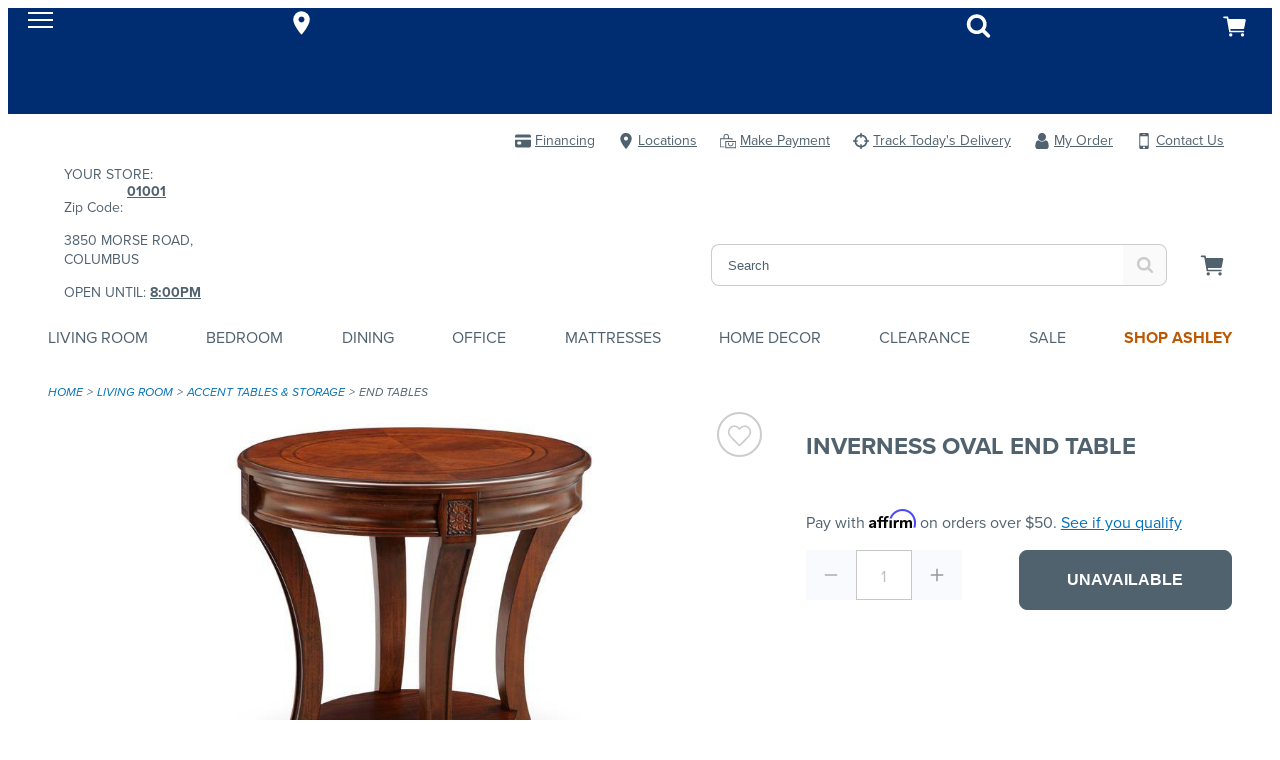

--- FILE ---
content_type: text/html;charset=UTF-8
request_url: https://www.morrisathome.com/product/item/inverness-oval-end-table/2858737/2736082
body_size: 53323
content:
<!DOCTYPE html><html lang="en" data-theme="morris" class=" hashchange pointerevents pointerlock svg touchevents backgroundsize boxshadow flexbox hsla mediaqueries opacity csspointerevents rgba csstransforms supports csstransforms3d csstransitions pointermq inlinesvg smil"><head><style id="ca-promotional-css"></style>
    <meta charset="utf-8">
    <base href="/">
    <link rel="apple-touch-icon" sizes="180x180" href="/Content/Morris/assets/favicons/apple-touch-icon.png">
    <link rel="icon" type="image/png" sizes="32x32" href="/Content/Morris/assets/favicons/favicon-32x32.png">
    <link rel="icon" type="image/png" sizes="16x16" href="/Content/Morris/assets/favicons/favicon-16x16.png">
    <link rel="manifest" href="/Content/Morris/assets/favicons/site.webmanifest">
    <link rel="mask-icon" href="/Content/Morris/assets/favicons/safari-pinned-tab.svg" color="#005581">
    <link rel="shortcut icon" href="/Content/Morris/assets/favicons/favicon.ico">
    <meta name="msapplication-TileColor" content="#043673">
    <meta name="msapplication-config" content="/Content/Morris/assets/favicons/browserconfig.xml">
    <meta name="theme-color" content="#ffffff">
    <meta name="viewport" content="width=device-width, initial-scale=1">
    
    <link href="https://use.typekit.net/xok5viy.css" rel="stylesheet preload" as="font" crossorigin="">


    

    

    

    

    

    

    

    

    

    

    

    

    

    

    


    

    

    

    


      

                              <link href="https://s2.go-mpulse.net/boomerang/DMLE2-QE3WX-MPGDM-GRJ76-SJ22S" rel="preload" as="script"><style>@import url(https://fonts.googleapis.com/css2?family=Open+Sans:wght@400;600;700&display=swap);@charset "UTF-8";
/***
    The new CSS reset - version 1.6.1 (last updated 25.5.2022)
    GitHub page: https://github.com/elad2412/the-new-css-reset
***/
*:where(:not(html, iframe, canvas, img, svg, video, u, strong, b, em, i):not(svg *, symbol *)) {
  all: unset;
  display: revert;
}

*,
*::before,
*::after {
  box-sizing: border-box;
}

a,
button {
  cursor: revert;
}

ol,
ul,
menu {
  list-style: none;
}

img {
  max-width: 100%;
}

table {
  border-collapse: collapse;
}

textarea {
  white-space: revert;
}

meter {
  -webkit-appearance: revert;
  -moz-appearance: revert;
       appearance: revert;
}

::placeholder {
  color: unset;
}

:where([hidden]) {
  display: none;
}

:where([contenteditable]:not([contenteditable=false])) {
  -moz-user-modify: read-write;
  -webkit-user-modify: read-write;
  overflow-wrap: break-word;
  -webkit-line-break: after-white-space;
}

:where([draggable=true]) {
  -webkit-user-drag: element;
}

/*
$button-type: e.g. 'primary', 'secondary', 'alt'
*/
.button-primary {
  display: block;
  border-width: var(--button-border-width);
  border-style: var(--button-border-style);
  border-radius: var(--button-border-radius);
  min-height: var(--button-min-height);
  text-transform: var(--button-text-transform);
  font-size: var(--button-font-size);
  font-weight: var(--button-font-weight);
  text-decoration: none;
  text-align: center;
  width: 100%;
  cursor: pointer;
  background-color: var(--primary-button-color);
  border-color: var(--primary-button-border-color);
  color: var(--primary-button-text-color);
}
.button-primary:hover, .button-primary.selected, .button-primary:focus {
  background-color: var(--primary-button-hover-color);
  border-color: var(--primary-button-hover-border-color);
  color: var(--primary-button-hover-text-color);
}
.button-primary.disabled, .button-primary.disabled:hover, .button-primary.disabled:focus {
  background-color: var(--disabled-button-color);
  border-color: var(--disabled-button-border-color);
  color: var(--disabled-button-text-color);
}
.button-primary-inverse {
  display: block;
  border-width: var(--button-border-width);
  border-style: var(--button-border-style);
  border-radius: var(--button-border-radius);
  min-height: var(--button-min-height);
  text-transform: var(--button-text-transform);
  font-size: var(--button-font-size);
  font-weight: var(--button-font-weight);
  text-decoration: none;
  text-align: center;
  width: 100%;
  cursor: pointer;
  background-color: var(--primary-button-hover-color);
  border-color: var(--primary-button-hover-border-color);
  color: var(--primary-button-hover-text-color);
}
.button-primary-inverse:hover, .button-primary-inverse.selected, .button-primary-inverse:focus {
  background-color: var(--primary-button-color);
  border-color: var(--primary-button-border-color);
  color: var(--primary-button-text-color);
}
.button-primary-inverse.disabled, .button-primary-inverse.disabled:hover, .button-primary-inverse.disabled:focus {
  background-color: var(--disabled-button-color);
  border-color: var(--disabled-button-border-color);
  color: var(--disabled-button-text-color);
}
.button-secondary {
  display: block;
  border-width: var(--button-border-width);
  border-style: var(--button-border-style);
  border-radius: var(--button-border-radius);
  min-height: var(--button-min-height);
  text-transform: var(--button-text-transform);
  font-size: var(--button-font-size);
  font-weight: var(--button-font-weight);
  text-decoration: none;
  text-align: center;
  width: 100%;
  cursor: pointer;
  background-color: var(--secondary-button-color);
  border-color: var(--secondary-button-border-color);
  color: var(--secondary-button-text-color);
}
.button-secondary:hover, .button-secondary.selected, .button-secondary:focus {
  background-color: var(--secondary-button-hover-color);
  border-color: var(--secondary-button-hover-border-color);
  color: var(--secondary-button-hover-text-color);
}
.button-secondary.disabled, .button-secondary.disabled:hover, .button-secondary.disabled:focus {
  background-color: var(--disabled-button-color);
  border-color: var(--disabled-button-border-color);
  color: var(--disabled-button-text-color);
}
.button-secondary-inverse {
  display: block;
  border-width: var(--button-border-width);
  border-style: var(--button-border-style);
  border-radius: var(--button-border-radius);
  min-height: var(--button-min-height);
  text-transform: var(--button-text-transform);
  font-size: var(--button-font-size);
  font-weight: var(--button-font-weight);
  text-decoration: none;
  text-align: center;
  width: 100%;
  cursor: pointer;
  background-color: var(--secondary-button-hover-color);
  border-color: var(--secondary-button-hover-border-color);
  color: var(--secondary-button-hover-text-color);
}
.button-secondary-inverse:hover, .button-secondary-inverse.selected, .button-secondary-inverse:focus {
  background-color: var(--secondary-button-color);
  border-color: var(--secondary-button-border-color);
  color: var(--secondary-button-text-color);
}
.button-secondary-inverse.disabled, .button-secondary-inverse.disabled:hover, .button-secondary-inverse.disabled:focus {
  background-color: var(--disabled-button-color);
  border-color: var(--disabled-button-border-color);
  color: var(--disabled-button-text-color);
}
.button-alternate {
  display: block;
  border-width: var(--button-border-width);
  border-style: var(--button-border-style);
  border-radius: var(--button-border-radius);
  min-height: var(--button-min-height);
  text-transform: var(--button-text-transform);
  font-size: var(--button-font-size);
  font-weight: var(--button-font-weight);
  text-decoration: none;
  text-align: center;
  width: 100%;
  cursor: pointer;
  background-color: var(--alt-button-color);
  border-color: var(--alt-button-border-color);
  color: var(--alt-button-text-color);
}
.button-alternate:hover, .button-alternate.selected, .button-alternate:focus {
  background-color: var(--alt-button-hover-color);
  border-color: var(--alt-button-hover-border-color);
  color: var(--alt-button-hover-text-color);
}
.button-alternate.disabled, .button-alternate.disabled:hover, .button-alternate.disabled:focus {
  background-color: var(--disabled-button-color);
  border-color: var(--disabled-button-border-color);
  color: var(--disabled-button-text-color);
}
.button-alternate-inverse {
  display: block;
  border-width: var(--button-border-width);
  border-style: var(--button-border-style);
  border-radius: var(--button-border-radius);
  min-height: var(--button-min-height);
  text-transform: var(--button-text-transform);
  font-size: var(--button-font-size);
  font-weight: var(--button-font-weight);
  text-decoration: none;
  text-align: center;
  width: 100%;
  cursor: pointer;
  background-color: var(--alt-button-hover-color);
  border-color: var(--alt-button-hover-border-color);
  color: var(--alt-button-hover-text-color);
}
.button-alternate-inverse:hover, .button-alternate-inverse.selected, .button-alternate-inverse:focus {
  background-color: var(--alt-button-color);
  border-color: var(--alt-button-border-color);
  color: var(--alt-button-text-color);
}
.button-alternate-inverse.disabled, .button-alternate-inverse.disabled:hover, .button-alternate-inverse.disabled:focus {
  background-color: var(--disabled-button-color);
  border-color: var(--disabled-button-border-color);
  color: var(--disabled-button-text-color);
}
.button-link {
  display: flex;
  align-items: center;
  justify-content: center;
}

.button-variant {
  display: block;
  border-width: var(--variant-button-border-width);
  border-style: var(--button-border-style);
  border-radius: var(--button-border-radius);
  min-height: var(--variant-button-min-height);
  text-transform: var(--variant-button-text-transform);
  font-size: var(--button-font-size);
  font-weight: var(--variant-button-font-weight);
  text-decoration: none;
  text-align: center;
  width: 100%;
  cursor: pointer;
  background-color: var(--variant-bg-color);
  border-color: var(--variant-border-color);
  color: var(--variant-text-color);
}
.button-variant:hover, .button-variant.selected, .button-variant:focus {
  background-color: var(--variant-bg-color-selected);
  border-color: var(--variant-border-color-selected);
  color: var(--variant-text-color-selected);
  border-width: var(--variant-button-border-width-selected);
  font-weight: var(--variant-button-font-weight-selected);
}
.button-variant.disabled, .button-variant.disabled:hover, .button-variant.disabled:focus {
  background-color: var(--disabled-button-color);
  border-color: var(--disabled-button-border-color);
  color: var(--disabled-button-text-color);
  font-weight: normal;
}

/* TOOLS - Media queries */
/* SETTINGS - Z INDICIES */
/* BLUE-31986 This system is used because in order to override PowerReviews we have to use the background-image property */
/* https://css-tricks.com/creating-a-maintainable-icon-system-with-sass/ */
/* https://css-tricks.com/snippets/sass/str-replace-function/ */
@keyframes loader-animate {
  0% {
    transform: translate3d(-100%, 0, 0);
  }
  100% {
    transform: translate3d(100%, 0, 0);
  }
}
@keyframes spin {
  100% {
    transform: rotate(360deg);
  }
}
@font-face {
  font-family: "icons";
  src: url("/Content/core/fonts/icons/icons.woff2?1z5eu9") format("woff2"), url("/Content/core/fonts/icons/icons.ttf?1z5eu9") format("truetype"), url("/Content/core/fonts/icons/icons.woff?1z5eu9") format("woff"), url("/Content/core/fonts/icons/icons.svg?1z5eu9#icons") format("svg");
  font-weight: normal;
  font-style: normal;
  font-display: block;
}
.icon-font {
  font-family: "icons" !important;
  speak: none;
  font-style: normal;
  font-weight: normal;
  font-variant: normal;
  text-transform: none;
  line-height: 1;
  -webkit-font-smoothing: antialiased;
  -moz-osx-font-smoothing: grayscale;
}

.icon-check:before {
  content: "\e901";
}

.icon-angle-down:before {
  content: "\e900";
}

.icon-angle-left:before {
  content: "\25c3";
}

.icon-angle-right:before {
  content: "\25b9";
}

.icon-angle-up:before {
  content: "\25b5";
}

.icon-caret-down:before {
  content: "\23f7";
}

.icon-caret-left:before {
  content: "\23f4";
}

.icon-caret-right:before {
  content: "\23f5";
}

.icon-caret-up:before {
  content: "\23f6";
}

.icon-minus:before {
  content: "\2796";
}

.icon-plus:before {
  content: "\2795";
}

.icon-comments:before {
  content: "\1f5ea";
}

.icon-credit-card-alt:before {
  content: "\1f4b3";
}

.icon-map-marker:before {
  content: "\1f4cd";
}

.icon-search:before {
  content: "\1f50e";
}

.icon-shopping-cart:before {
  content: "\1f6d2";
}

.icon-star-full:before {
  content: "\e902";
}

.icon-user:before {
  content: "\1f464";
}

.bpc-accordion {
  display: block;
}

.bpc-accordion-shelf {
  display: block;
}
.bpc-accordion-shelf .shelf-title-container {
  display: flex;
}
.bpc-accordion-shelf .shelf-title-container.shelf-opened .shelf-title {
  position: relative;
}
.bpc-accordion-shelf .shelf-title-container.shelf-opened .shelf-title:after {
  display: inline-block;
  position: absolute;
  top: 3px;
  right: 15px;
}
.bpc-accordion-shelf .shelf-title-container.shelf-closed .shelf-title-marker:after {
  display: inline-block;
}
.bpc-accordion-shelf .shelf-title-wrapper {
  display: flex;
  align-items: center;
  width: 100%;
}
.bpc-accordion-shelf .shelf-title-wrapper .shelf-title {
  display: flex;
  align-items: center;
  width: 100%;
}
.bpc-accordion-shelf .shelf-content {
  display: none;
}
.bpc-accordion-shelf .shelf-content.shelf-opened {
  display: block;
}

/* COMPONENTS - SHARED-SIMPLE-ACCORDION */
.bpc-simple-accordion {
  display: block;
}
.bpc-simple-accordion .simple-accordion-header {
  display: flex;
  flex-wrap: nowrap;
  align-items: center;
  justify-content: space-between;
  cursor: pointer;
}
.bpc-simple-accordion .simple-accordion-header .simple-accordion-selected-option {
  display: inline-block;
}
.bpc-simple-accordion .simple-accordion-header .simple-accordion-caret {
  height: 15px;
  width: auto;
  max-width: 24px;
  color: #414141;
}

.bpc-product .simple-accordion-header {
  min-height: 65px;
  max-height: 65px;
}
.bpc-product .simple-accordion-header .simple-accordion-selected-option {
  line-height: normal;
  display: block;
}
.bpc-product .simple-accordion-title {
  padding-right: 10px;
  font-weight: 600;
  line-height: normal;
}
.bpc-product .bpc-product-attributes .simple-accordion-title-container,
.bpc-product .satisfaction-guaranteed-accordion .simple-accordion-title-container,
.bpc-product .viewable-locations-accordion .simple-accordion-title-container {
  font-size: 16px;
}
.bpc-product .bpc-product-attributes .bpc-simple-accordion,
.bpc-product .satisfaction-guaranteed-accordion,
.bpc-product .viewable-locations-accordion {
  position: relative;
}
.bpc-product .bpc-product-attributes .bpc-simple-accordion::after,
.bpc-product .satisfaction-guaranteed-accordion::after,
.bpc-product .viewable-locations-accordion::after {
  content: "";
  position: absolute;
  background-color: var(--border);
  width: 100%;
  height: 1px;
}

/* COMPONENTS - main-carousel.component.html*/
.bpc-carousel {
  display: flex;
  align-items: center;
}
.bpc-carousel .carousel-container {
  width: 100%;
  overflow-x: scroll;
  overflow-y: hidden;
  padding-bottom: 20px;
}
.bpc-carousel .carousel-track {
  display: flex;
  flex-direction: row;
}
.bpc-carousel .thumbnails {
  display: block;
  flex-shrink: 0;
  flex-grow: 0;
  margin: 0 6px;
  cursor: pointer;
}
.bpc-carousel .thumbnail-image {
  width: 100%;
  cursor: pointer;
}
.bpc-carousel .carousel-nav {
  flex-shrink: 0;
  flex-grow: 0;
}
.bpc-carousel .carousel-nav .icon-font:before {
  color: var(--icon-color);
  font-size: 50px;
  opacity: 0.6;
}
.bpc-carousel .carousel-nav .icon-font.hide {
  display: none;
}

@media (hover: none), (pointer: coarse) {
  .bpc-carousel .carousel-container {
    overflow-x: scroll;
    overflow-y: hidden;
  }
  .bpc-carousel .carousel-nav {
    display: none !important;
  }
}
@media (hover: hover) and (pointer: fine) and (min-width: 992px) {
  .bpc-carousel .carousel-container {
    overflow: hidden;
  }
  .bpc-carousel .carousel-nav {
    cursor: pointer;
    flex-shrink: 0;
    flex-grow: 0;
  }
  .bpc-carousel .carousel-nav .icon-font.hide {
    display: inherit;
    visibility: hidden;
  }
  .bpc-carousel .carousel-nav .icon-font:before {
    font-size: 25px;
  }
  .bpc-carousel .carousel-nav.content-hidden {
    cursor: default;
  }
}
.product-details-zoom-modal .modal-carousel {
  width: 93%;
  margin-left: auto;
  margin-right: auto;
}

/* COMPONENTS - SHARE MODAL */
.bpc-shared-modal-container {
  display: flex !important;
  flex-direction: column;
  position: fixed;
  top: 0;
  left: 100%;
  background: var(--bg);
  width: 100vw;
  max-width: 100%;
  height: 100vh;
  max-height: 100%;
  transition: left 1s ease-in-out;
  overflow: auto;
  z-index: 4;
}
.bpc-modal-open .bpc-shared-modal-container {
  left: 0;
  overflow-y: auto;
}

.bpc-main-modal-content {
  padding: 1em;
}

.bpc-shared-modal .close-modal-button {
  border: none;
  background-color: var(--bg);
  align-self: flex-end;
  line-height: 0.5;
  padding: 10px;
  cursor: pointer;
}
.bpc-shared-modal .close-modal-svg {
  width: 25px;
  height: 25px;
  color: var(--icon-color);
}
.bpc-shared-modal .close-modal-x {
  font-size: 36px;
  color: var(--icon-color);
}

.bpc-sticky-modal-footer {
  display: block;
  position: -webkit-sticky;
  position: sticky;
  bottom: 0;
  width: 100%;
  background: var(--bg);
  border-top: 1px solid var(--border);
  box-shadow: 0px -4px 3px rgba(50, 50, 50, 0.15);
  margin-top: auto;
  padding: 1em;
}
.bpc-sticky-modal-footer button {
  font-size: 16px;
  font-weight: 600;
  width: 100%;
}
.bpc-shared-modal-overlay {
  width: 100%;
  height: 100%;
  display: block;
  position: fixed;
  top: 0;
  left: 0;
  bottom: 0;
  right: 0;
  background-color: rgba(0, 0, 0, 0.25);
  z-index: 4;
  opacity: 0;
  visibility: hidden;
  transition: opacity 1s ease-in-out, visibility 1s ease-in-out;
}

.bpc-open {
  overflow: hidden;
}
.bpc-open .bpc-shared-modal-overlay {
  opacity: 1;
  visibility: visible;
}

.full-screen-modal {
  width: 100%;
  overflow: hidden;
  display: flex;
  align-items: center;
  padding-top: 0;
  flex-flow: column nowrap;
  justify-content: space-between;
}
.bpc-modal-open .full-screen-modal {
  left: 0;
}
.full-screen-modal .modal-image {
  display: flex;
  justify-content: space-between;
  align-items: center;
}
.full-screen-modal .carousel-controls {
  width: 25px;
}
.full-screen-modal .icon-font {
  cursor: pointer;
}
.full-screen-modal .icon-font:before {
  font-size: 25px;
}
.full-screen-modal .modal-carousel {
  display: flex;
  justify-content: center;
}
.full-screen-modal .modal-carousel .bpc-carousel {
  width: 100%;
  max-width: 680px;
  justify-content: center;
}
.full-screen-modal .modal-carousel .carousel-container {
  width: 100%;
  padding: 0;
}
.full-screen-modal .modal-carousel .bpc-product-card {
  display: inline-block;
  text-align: left;
  margin: 10px 5px;
}
.full-screen-modal .modal-carousel .thumbnails {
  flex-shrink: inherit;
  margin: 0 5px;
}
.full-screen-modal .modal-carousel .thumbnails .thumbnail-image {
  opacity: 0.5;
  width: 50%;
}
.full-screen-modal .modal-carousel .thumbnails .thumbnail-image.current {
  opacity: 1;
}

@media (min-width: 769px) {
  .bpc-shared-modal .close-modal-button {
    line-height: 1;
  }
  .bpc-shared-modal-container {
    width: 400px;
    padding-top: 50px;
  }
  .bpc-modal-open .bpc-shared-modal-container {
    left: calc(100% - 400px);
  }
  .alternate-modal {
    top: 50%;
    left: 50%;
    height: auto;
    padding: 0;
    max-height: 75vh;
    opacity: 0;
    transform: translate(-50%, -50%);
    transition: opacity 1s ease-in-out;
  }
  .bpc-modal-open .alternate-modal {
    left: 50%;
    opacity: 1;
  }
  .full-screen-modal {
    width: 100%;
  }
  .bpc-modal-open .full-screen-modal {
    left: 0;
  }
}
.bpc-shared-flyout-container {
  overflow-y: auto;
  z-index: 4;
  position: fixed;
  height: calc(100vh - 85px);
  max-height: 100vh;
  top: var(--mobile-header-height);
  width: 320px;
  left: 100%;
  transition: left 0.3s ease-in-out;
  display: flex;
  flex-direction: column;
  max-width: 950px;
  visibility: visible;
  background-color: var(--bg);
}
.bpc-flyout-menu-open .bpc-shared-flyout-container {
  left: calc(100% - 320px);
}

.preview-content-body .bpc-shared-flyout-container, .preview-content-body .bpc-app .bpc-shared-flyout-overlay {
  top: calc(var(--mobile-header-height) + 370px);
}
@media (min-width: 769px) {
  .preview-content-body .bpc-shared-flyout-container, .preview-content-body .bpc-app .bpc-shared-flyout-overlay {
    top: calc(var(--mobile-header-height) + 140px);
  }
}

.site-design-editor-body .bpc-shared-flyout-container, .site-design-editor-body .bpc-app .bpc-shared-flyout-overlay {
  top: calc(var(--mobile-header-height) + var(--site-design-header-height));
}

.bpc-flyout-open {
  overflow: hidden;
}
.bpc-flyout-open .bpc-shared-flyout-overlay {
  opacity: 1;
  visibility: visible;
}
.bpc-flyout-open .bpc-mobile-menu-navigation {
  height: 100vh;
  background-color: var(--bg);
}

.bpc-shared-flyout-overlay {
  width: 100%;
  height: 100%;
  display: block;
  position: fixed;
  top: var(--mobile-header-height);
  left: 0;
  bottom: 0;
  right: 0;
  background-color: rgba(0, 0, 0, 0.5);
  z-index: 4;
  opacity: 0;
  visibility: hidden;
  transition: opacity 1s ease-in-out, visibility 1s ease-in-out;
}

@media (min-width: 480px) {
  .bpc-shared-flyout-container {
    width: 400px;
  }
  .bpc-flyout-menu-open .bpc-shared-flyout-container {
    left: calc(100% - 400px);
  }
}
.bpc-flyout-menu-open [hidden] {
  display: flex !important;
}

/* OBJECTS - LIGHTBOX */
.bpc-shared-modal-container.lightbox {
  top: 0;
  right: 0;
  bottom: 0;
  left: 0;
  margin: auto;
  padding: 40px 30px;
  width: 300px;
  height: -webkit-min-content;
  height: min-content;
  max-height: 95vh;
  transition: opacity 1s ease-in-out;
  opacity: 0;
}
.bpc-shared-modal-container.lightbox .close-modal-button {
  padding: 10px;
  margin-bottom: 15px;
  margin-right: -10px;
}
.bpc-modal-open .bpc-shared-modal-container.lightbox {
  left: 0;
  opacity: 1;
}

.bpc-autocomplete .material-icons {
  padding-top: 8px;
}
.bpc-autocomplete .bpc-input-full-width {
  border: none;
}
.bpc-autocomplete .autocomplete-container {
  box-shadow: none;
}
.bpc-autocomplete .autocomplete-container .input-container input {
  height: 50px;
  width: 100%;
  margin: 0;
  padding: 0 12px;
  background-color: transparent;
  font-size: 16px;
  min-height: 50px;
  border: 1px solid var(--form-border);
}
.bpc-autocomplete .autocomplete-container .input-container input::placeholder {
  color: var(--form-placeholder-text-color);
}

.bpc-datepicker.sticky-date-picker {
  display: block;
  margin-bottom: 150px;
}
.bpc-datepicker dp-calendar-nav .dp-calendar-nav-container {
  height: 52px;
  border: none;
  margin-bottom: 6px;
}
.bpc-datepicker dp-calendar-nav .dp-calendar-nav-container .dp-nav-header .dp-nav-header-btn {
  font-weight: 600;
  background: var(--bg);
  border: none;
  height: 48px;
  font-size: 20px;
}
.bpc-datepicker dp-calendar-nav .dp-calendar-nav-container .dp-nav-btns-container {
  height: 48px;
  text-align: center;
}
.bpc-datepicker dp-calendar-nav .dp-calendar-nav-container .dp-nav-btns-container .dp-calendar-nav-container-left {
  width: 48px;
  height: 48px;
}
.bpc-datepicker dp-calendar-nav .dp-calendar-nav-container .dp-nav-btns-container .dp-calendar-nav-container-left .dp-calendar-nav-left {
  width: 100%;
  height: 100%;
  background: var(--bg);
  border: none;
  display: inline-block;
}
.bpc-datepicker dp-calendar-nav .dp-calendar-nav-container .dp-nav-btns-container .dp-calendar-nav-container-right {
  width: 48px;
  height: 48px;
}
.bpc-datepicker dp-calendar-nav .dp-calendar-nav-container .dp-nav-btns-container .dp-calendar-nav-container-right .dp-calendar-nav-right {
  width: 100%;
  height: 100%;
  background: var(--bg);
  border: none;
  display: inline-block;
}
.bpc-datepicker .additional-calendar .dp-nav-btns-container {
  display: none;
}
.bpc-datepicker dp-day-calendar {
  width: 100%;
}
.bpc-datepicker dp-day-calendar .dp-calendar-wrapper {
  border: none;
}
.bpc-datepicker dp-day-calendar .dp-calendar-wrapper .dp-weekdays .dp-calendar-weekday {
  width: 14.2857142857%;
  border: none;
}
.bpc-datepicker dp-day-calendar .dp-calendar-wrapper .dp-calendar-week .dp-calendar-day {
  width: calc(14.2857142857% - 10px);
  height: 44px;
  margin: 4px 5px;
  background: var(--bg);
  border: 1px solid var(--border);
  text-align: center;
}
.bpc-datepicker dp-day-calendar .dp-calendar-wrapper .dp-calendar-week .dp-calendar-day.dp-selected {
  background: var(--primary-button-color);
  color: var(--primary-button-text-color);
  border: none;
}
.bpc-datepicker dp-day-calendar .dp-calendar-wrapper .dp-calendar-week .dp-calendar-day:disabled {
  color: var(--secondary-beta);
  text-decoration: line-through;
  border: none;
}

.bpc-shared-modal .bpc-datepicker [hidden] {
  display: none !important;
}

.change-your-location-container {
  margin-bottom: 40px;
}
.change-your-location-container .error-message {
  color: var(--form-error-text-color);
}

.postal-code-header {
  letter-spacing: 0.06em;
  text-transform: uppercase;
  margin: 17px 0 8.5px 0;
  font-size: 18px;
  font-weight: 600;
}

.postal-code-form {
  width: 100%;
  display: flex;
  flex-direction: row;
  padding-bottom: 5px;
}
.postal-code-form .postal-code-input {
  width: 100%;
  padding: 0;
  font-size: 20px;
  outline: none;
  font-family: inherit;
  margin-right: 16px;
}
.postal-code-form .input-show-errors {
  border: 1px solid var(--form-border-error);
}
.postal-code-form .postal-code-submit-button {
  min-height: auto;
  padding: 0 12px;
  width: auto;
  font-family: inherit;
}

.availability-messaging {
  clear: both;
  font-size: 14px;
  display: flex;
  flex-flow: row nowrap;
  justify-content: flex-start;
  align-items: center;
  margin-bottom: 0;
}
.availability-messaging .availability-icon {
  max-width: 20px;
  height: 20px;
  padding-right: 10px;
  stroke: var(--icon-color);
  stroke-width: 2;
}
.availability-messaging .delivery-unavailable-icon {
  fill: var(--icon-color);
}

.your-closest-store-container .postal-code-header {
  margin-bottom: 16px;
}
.your-closest-store-container .store-name {
  margin-top: 16px;
  margin-bottom: 0;
  font-weight: 600;
  font-size: 18px;
}
.your-closest-store-container .store-details-container {
  margin: 16px 0;
}
.your-closest-store-container .store-details-container p {
  margin-bottom: 8px;
}
.your-closest-store-container .store-details-link {
  color: var(--link-color);
  text-decoration: none;
}
.your-closest-store-container .store-details-link:visited {
  color: var(--link-color);
  text-decoration: none;
}
.your-closest-store-container .store-type {
  color: var(--secondary-beta);
}
.your-closest-store-container .store-details {
  margin: 0;
}

.bpc-postal-code-closest-store-info {
  margin: 0 15px 15px;
}
.bpc-postal-code-closest-store-info .store-locator-link .angle-right-icon {
  margin-left: 6px;
  height: 10px;
  width: 10px;
}
.bpc-postal-code-closest-store-info .store-locator-link:hover .angle-right-icon {
  fill: var(--primary-button-hover-color);
}

.bpc-magnify-image {
  display: block;
  position: relative;
  text-align: center;
}
.bpc-magnify-image img {
  width: 100%;
}

#magnifier {
  width: 300px;
  height: 300px;
  position: absolute;
  overflow: hidden;
  z-index: 9000;
  border: 1px solid var(--border);
  -webkit-mask-image: -webkit-radial-gradient(circle, #fff, #000);
  display: block;
  pointer-events: none;
}
@media (min-width: 860px) {
  #magnifier {
    width: 350px;
    height: 350px;
  }
}
@media (min-width: 1024px) {
  #magnifier {
    width: 400px;
    height: 400px;
  }
}
.touchevents #magnifier {
  display: none;
}

#magnified-image {
  position: absolute;
  top: 0;
  left: 0;
  pointer-events: none;
  transform-origin: top left;
}

.main-image {
  max-width: 100%;
  max-height: 100%;
  position: relative;
  left: 50%;
  top: 50%;
  transform: translate(-50%, -50%);
}

.bpc-numeric-input {
  position: relative;
}
.bpc-numeric-input p {
  line-height: 1.4;
}
.bpc-numeric-input .numeric-input {
  border: none;
  color: var(--form-text-color);
  width: 40px;
}
.bpc-numeric-input .numeric-input-overlay {
  position: fixed;
  width: 100%;
  height: 100%;
  left: 0;
  top: 0;
  z-index: 10000;
}
.bpc-numeric-input .keyboard-wrapper {
  display: flex;
  justify-content: space-between;
  flex-direction: column;
  position: fixed;
  background: var(--bg);
  bottom: 0;
  left: 0;
  width: 100%;
  z-index: 10000;
}
.bpc-numeric-input .keyboard-button {
  width: 33.33%;
  display: inline-flex;
  height: 50px;
  text-align: center;
  flex-direction: column;
  background: var(--bg);
  font-size: 22px;
  border: 1px solid var(--form-border);
  padding-top: 10px;
}
.bpc-numeric-input .keyboard-button.keyboard-button-backspace {
  background-color: var(--alt-bg);
  background-image: url("/Content/AmericanSignature/Images/Icons/backspace.png");
  background-repeat: no-repeat;
  background-position: center;
  background-size: 30%;
}
.bpc-numeric-input .keyboard-pad {
  width: 100%;
}
.bpc-numeric-input .keyboard-preview {
  display: flex;
}
.bpc-numeric-input .keyboard-preview-button {
  min-width: 33.33%;
  max-width: 33.33%;
  display: flex;
  font-size: 36px;
  height: 50px;
  overflow-x: scroll;
  overflow-y: hidden;
  justify-content: center;
  align-items: center;
  border: 1px solid var(--border);
}
.bpc-numeric-input .keyboard-options {
  display: flex;
  justify-content: flex-end;
  background: var(--alt-bg);
}
.bpc-numeric-input .keyboard-option {
  height: 40px;
  width: 33%;
  align-items: center;
  justify-content: center;
  display: inline-flex;
  align-items: center;
  font-size: 15px;
}
.bpc-numeric-input .qty-error {
  display: none;
}
@media (min-width: 769px) {
  .bpc-numeric-input .qty-error.input-error {
    display: block;
    position: absolute;
    top: 39px;
    left: 10px;
    width: 150px;
    text-align: left;
    font-size: 14px;
    color: var(--form-error-text-color);
  }
  .bpc-numeric-input .qty-error.input-error.max-value-error {
    top: 40px;
    left: 0;
    width: 180px;
  }
}
.bpc-numeric-input .custom-numeric-input {
  width: 40px;
  display: inline-block;
  color: var(--text-color);
}
.bpc-numeric-input .custom-numeric-input.qty-desktop {
  display: none;
  text-align: center;
  width: 60px;
  padding: 5px 2px 5px 13px;
  margin-bottom: 5px;
  border: 1px solid var(--border);
}
.bpc-numeric-input .custom-numeric-input.qty-desktop-disabled {
  border: none;
}
.bpc-numeric-input .custom-numeric-input.qty-desktop-disabled:focus {
  outline: none;
}
.bpc-numeric-input .custom-numeric-input.input-error {
  border: 2px solid var(--form-border-error);
  outline-color: var(--form-border-error);
}
@media (min-width: 769px) {
  .bpc-numeric-input .custom-numeric-input.qty-mobile {
    display: none;
  }
  .bpc-numeric-input .custom-numeric-input.qty-desktop {
    display: inline-block;
  }
}
.bpc-numeric-input .hide {
  display: none;
}
.bpc-numeric-input .keyboard-preview-error {
  border: 2px solid var(--form-border-error);
  color: var(--form-error-text-color);
  outline-color: var(--form-border-error);
}
.bpc-numeric-input .empty-amount-error {
  color: var(--form-error-text-color);
  text-align: center;
}

.bpc-no-items {
  color: var(--text-color);
}
.bpc-no-items .row {
  background: none;
}
.bpc-no-items .empty-sc-container {
  text-align: center;
  margin: 48px 0;
  display: flex;
  justify-content: center;
  align-items: end;
  -webkit-align-items: flex-end;
}
.bpc-no-items .fa-shopping-cart:before {
  content: "\1f6d2";
}
.bpc-no-items .fa-user:before {
  content: "\1f464";
}
.bpc-no-items .empty-sc-banner-container {
  margin-bottom: 12px;
  text-align: center;
}
.bpc-no-items .empty-sc-banner-container {
  margin-bottom: 12px;
  text-align: center;
}
.bpc-no-items .empty-sc-banner {
  font-size: 2.5em;
  font-weight: 600;
  margin: 12px 0;
  color: var(--text-color);
}
.bpc-no-items .empty-sc-col {
  padding: 2em 1em;
  height: auto;
  width: 33.3%;
}
.bpc-no-items .empty-sc-col:nth-child(n+2) {
  border-left: 1px solid var(--border);
}
.bpc-no-items .empty-sc-col-header {
  font-size: 1.7em;
  font-weight: 600;
  color: var(--text-color);
  text-transform: uppercase;
}
.bpc-no-items .button-description {
  margin: 2em 0;
  font-size: 16px;
}
.bpc-no-items .empty-shipping-cart-button {
  width: 50%;
  margin: 0 auto;
}
.bpc-no-items .empty-shipping-cart-button .button-text {
  display: block;
}
.bpc-no-items .empty-shipping-cart-icon .empty-shipping-cart-button {
  text-decoration: none;
  display: flex;
  flex-flow: column;
  justify-content: center;
}
.bpc-no-items .empty-shipping-cart-icon .empty-container-icon {
  height: 25px;
  width: 40px;
  max-width: 40px;
  fill: var(--icon-color);
  margin-right: 4px;
}

@media (max-width: 767px) {
  .bpc-no-items .button-description {
    margin: 1em 0;
    font-size: 1.2em;
  }
  .bpc-no-items .container {
    padding: 0;
  }
  .bpc-no-items .empty-sc-container {
    display: block;
  }
  .bpc-no-items .empty-sc-col {
    width: 100%;
  }
  .bpc-no-items .empty-sc-col:nth-child(n+2) {
    border-left: none;
  }
}
.bpc-overlay-spinner .loading-content-spinner {
  border-radius: 36px;
  display: block;
  margin: 0;
  left: 0;
  top: 0;
  right: 0;
  bottom: 0;
  background: url("/Img/InProgress.gif") no-repeat scroll center center/46px 46px transparent !important;
  background-color: #ffffff;
  border: 0 none;
  position: fixed;
  z-index: 9999999;
  opacity: 0.4;
  border-radius: 0;
}

.bpc-pagination {
  display: block;
  justify-content: end;
}
.bpc-pagination .bpc-grid-pagination-arrow,
.bpc-pagination .pagination-link,
.bpc-pagination .ellipsis-btn {
  cursor: pointer;
  background: none;
  color: var(--text-color);
  text-decoration: none;
  padding: 10px 16px;
  width: 45px;
  height: 45px;
  font-size: 16px;
  vertical-align: middle;
  outline: none;
  border: 1px solid transparent;
}
.bpc-pagination .ellipsis-btn {
  cursor: auto;
}
.bpc-pagination .pagination-link.active, .bpc-pagination .pagination-link:hover {
  border: 1px solid var(--form-border);
  border-radius: var(--button-border-radius);
}
.bpc-pagination .angle-left,
.bpc-pagination .angle-right {
  fill: var(--icon-color);
  height: 15px;
  width: 15px;
}
.bpc-pagination .angle-left:hover,
.bpc-pagination .angle-right:hover {
  fill: var(--icon-color);
}
.bpc-pagination .pagination-ellipsis {
  fill: var(--icon-color);
  width: 12px;
  height: 16px;
}
@media (min-width: 769px) {
  .bpc-pagination {
    text-align: right;
  }
  .bpc-pagination .bpc-grid-pagination-arrow,
  .bpc-pagination .pagination-link,
  .bpc-pagination .ellipsis-btn {
    margin: 0 3px;
  }
}

:root {
  --site-design-header-height: 96px;
}

.bpc-preview-content {
  display: block;
}
.bpc-preview-content .preview-banner {
  position: fixed;
  display: flex;
  flex-direction: column;
  justify-content: space-between;
  min-height: 120px;
  padding: 10px;
  width: 100%;
  background-color: #334454;
  font-family: "Open Sans", sans-serif;
  color: white;
  top: 0;
  z-index: 3;
}
.bpc-preview-content .preview-logo-title {
  padding-left: 10px;
  padding-top: 20px;
}
.bpc-preview-content .preview-logo-title .preview-logo {
  border-bottom: 1px solid white;
  padding-bottom: 4px;
}
.bpc-preview-content .preview-logo-title .preview-title {
  font-size: 14px;
  text-transform: uppercase;
  font-weight: 600;
  letter-spacing: 5px;
  margin-top: 7px;
  margin-bottom: 25px;
}
.bpc-preview-content .preview-options, .bpc-preview-content .preview-datepicker {
  padding: 10px;
  border-top: 2px solid #293744;
}
.bpc-preview-content .preview-options .preview-options-label, .bpc-preview-content .preview-datepicker .preview-options-label {
  padding-right: 10px;
}
.bpc-preview-content .preview-options .preview-options-select, .bpc-preview-content .preview-datepicker .preview-options-select {
  background-color: #2D3C4A;
  border: 1px solid #293744;
  color: white;
  -webkit-appearance: none;
  -moz-appearance: none;
  background-image: url(/../../../../../Img/CMS/white-down-arrow.PNG);
  background-position: 99%;
  background-size: 14px;
  background-repeat: no-repeat;
  margin-right: -20px;
  padding-right: 20px;
  font-size: 15px;
  min-height: 30px;
  padding-left: 10px;
  width: auto;
  align-items: center;
}
.bpc-preview-content .preview-datepicker .dp-picker-input {
  background-color: #2D3C4A;
  border: 1px solid #293744;
  color: white;
  font-size: 15px;
  min-height: 30px;
  padding-left: 10px;
}
.bpc-preview-content .preview-datepicker .preview-datepicker-image {
  padding-left: 10px;
}
.bpc-preview-content .close-button {
  color: #293744;
  font-size: 18px;
  text-transform: uppercase;
  font-weight: 700;
  padding: 10px;
  margin-top: 30px;
  background: white;
  width: 85%;
  text-align: center;
}
.bpc-preview-content .close-x:before {
  content: " ";
}
@media (min-width: 769px) {
  .bpc-preview-content .preview-banner {
    flex-direction: row;
    align-items: center;
  }
  .bpc-preview-content .preview-logo-title {
    text-align: center;
    margin: unset;
  }
  .bpc-preview-content .preview-options, .bpc-preview-content .preview-datepicker {
    border-top: none;
  }
  .bpc-preview-content .close-button {
    color: white;
    padding: 0;
    border: none;
    background: transparent;
    margin-top: 0;
    width: auto;
  }
  .bpc-preview-content .close-x {
    display: block;
  }
  .bpc-preview-content .close-x:before {
    content: "";
  }
}

.cdk-overlay-container {
  position: fixed;
  top: 225px;
  left: 24%;
  z-index: 3;
}

@media (min-width: 769px) {
  .cdk-overlay-container {
    left: 12%;
  }
}
@media (min-width: 769px) {
  .cdk-overlay-container {
    left: 12%;
  }
}
@media (min-width: 820px) {
  .cdk-overlay-container {
    top: 110px;
    left: 48%;
  }
}
@media (min-width: 992px) {
  .cdk-overlay-container {
    top: 80px;
    left: 52%;
  }
}
.bpc-price-label .line-through {
  text-decoration: line-through;
}

.bpc-radio-list {
  /* Customize the label (the container) */
}
.bpc-radio-list .radio-buttons-container {
  margin: 0;
  padding: 0;
  border: none;
}
.bpc-radio-list .radio-container {
  display: flex;
  justify-content: flex-end;
  flex-direction: row-reverse;
  align-items: center;
  position: relative;
  margin-bottom: 1em;
  cursor: pointer;
  -webkit-user-select: none;
  -moz-user-select: none;
  user-select: none;
  /* Hide the browser's default radio button */
  /* Create a custom radio button */
  /* Create the indicator (the dot/circle - hidden when not checked) */
}
.bpc-radio-list .radio-container input {
  position: absolute;
  opacity: 0;
  cursor: pointer;
  height: 0;
  width: 0;
}
.bpc-radio-list .radio-container .checkmark {
  height: 29px;
  width: 0;
  padding-right: 27px;
  background-repeat: no-repeat;
  border-radius: 6px;
  /* When the radio button is checked, add a blue background */
}
.bpc-radio-list .radio-container .checkmark:after {
  content: "";
  position: absolute;
  display: none;
}
.bpc-radio-list .radio-container .radio-content-header {
  flex-direction: column;
  display: flex;
  width: 100%;
  padding-left: 8px;
}
.bpc-radio-list .radio-container .radio-content-header.no-description {
  font-size: 1em;
  display: flex;
  margin: 8px 0;
}
.bpc-radio-list .radio-container .radio-content-header .radio-content-header-wrapper {
  margin: auto 0;
}
.bpc-radio-list .radio-container .radio-content-header .radio-content-title {
  position: relative;
  float: left;
  font-size: 1.1em;
}
.bpc-radio-list .radio-container .radio-content-header .radio-content-short-description {
  align-self: flex-end;
  position: relative;
  float: right;
  font-size: 0.8em;
  margin-top: 6px;
  font-weight: 100;
}
.bpc-radio-list .radio-container .radio-content-long-description {
  font-size: 0.9em;
  padding-top: 4px;
}

.bpc-rotating-image .main-product-image {
  display: none;
  outline: none;
}
.bpc-rotating-image .main-product-image.is-visible {
  display: block;
  -webkit-user-select: none;
     -moz-user-select: none;
          user-select: none;
}

.bpc-scroll-to .scroll-button {
  border: 0;
  outline: 0;
  padding: 0;
  width: 40px;
  height: 40px;
  transition-property: opacity;
  transition-duration: 500ms;
  transition-delay: 100ms;
}
.bpc-scroll-to .scroll-button.show {
  opacity: 1;
}
.bpc-scroll-to .scroll-button.hide {
  opacity: 0;
}
.bpc-scroll-to .scroll-button:hover {
  background-color: var(--alt-bg);
  cursor: pointer;
}
.bpc-scroll-to .top-icon, .bpc-scroll-to .filter-facets-icon {
  width: 30px;
  height: 30px;
  background-color: transparent;
  padding: 4px;
  border: 1px solid var(--border-alt);
  box-sizing: initial;
}
.bpc-scroll-to .filter-facets-icon use {
  pointer-events: none;
}

.bpc-select-dropdown {
  width: 100%;
  margin: 0 auto;
  margin-bottom: 25px;
  display: inline-flex;
  align-items: center;
  height: 100%;
  position: relative;
}
.bpc-select-dropdown::after {
  font-size: 16px;
  font-family: "icons";
  content: "\23f7";
  color: var(--icon-color);
  position: absolute;
  right: 24px;
  pointer-events: none;
}
.bpc-select-dropdown .bpc-select {
  margin: 0;
  -webkit-appearance: none;
  -moz-appearance: none;
  width: 100%;
  padding: 10px;
  height: 50px;
  display: inline-flex;
  align-items: center;
  cursor: pointer;
}
.bpc-select-dropdown select {
  padding: 10px;
  min-height: 50px;
  font-size: 16px;
  width: 100%;
}
@media (min-width: 769px) {
  .bpc-select-dropdown {
    flex: 1;
  }
}
@media (min-width: 992px) {
  .bpc-select-dropdown {
    flex: 1;
  }
}

.bpc-shared-inner-spinner {
  height: 35px;
  width: 35px; /* Safari */
  animation: spin 2s linear infinite;
  background: url("/Img/InProgress.gif") no-repeat scroll center center/35px 35px transparent !important;
  display: block;
  /* Safari */
}
@keyframes spin {
  0% {
    transform: rotate(0deg);
  }
  100% {
    transform: rotate(360deg);
  }
}

@font-face {
  font-family: "portal-preview-icons";
  src: url("/Content/core/fonts/portal-preview-icons/portal-preview-icons.woff2?j0iaoe") format("woff2"), url("/Content/core/fonts/portal-preview-icons/portal-preview-icons.ttf?j0iaoe") format("truetype"), url("/Content/core/fonts/portal-preview-icons/portal-preview-icons.woff?j0iaoe") format("woff"), url("/Content/core/fonts/portal-preview-icons/portal-preview-icons.svg?j0iaoe#portal-preview-icons") format("svg");
  font-weight: normal;
  font-style: normal;
  font-display: block;
}
.portal-preview-icon-font {
  /* use !important to prevent issues with browser extensions that change fonts */
  font-family: "portal-preview-icons" !important;
  speak: never;
  font-style: normal;
  font-weight: normal;
  font-variant: normal;
  text-transform: none;
  line-height: 1;
  /* Better Font Rendering =========== */
  -webkit-font-smoothing: antialiased;
  -moz-osx-font-smoothing: grayscale;
}

.portal-preview-icon-page-builder::before {
  content: "\e904";
}

.portal-preview-icon-theme-settings::before {
  content: "\e905";
}

.portal-preview-icon-check::before {
  content: "\e921";
}

.portal-preview-icon-times::before {
  content: "\e928";
}

.portal-preview-icon-square::before {
  content: "\e900";
}

.portal-preview-icon-up-arrow::before {
  content: "\e901";
}

.portal-preview-icon-redo::before {
  content: "\e934";
}

.portal-preview-icon-undo::before {
  content: "\e933";
}

.portal-preview-icon-desktop::before {
  content: "\e902";
}

.portal-preview-icon-mobile::before {
  content: "\e903";
}

.portal-preview-icon-tablet::before {
  content: "\e932";
}

.portal-preview-icon-history::before {
  content: "\e90c";
}

.portal-preview-icon-trash-alt::before {
  content: "\e91c";
}

.portal-preview-icon-caret-left::before {
  content: "\e906";
}

.portal-preview-icon-caret-right::before {
  content: "\e907";
}

.bpc-display-header.site-design-editor-header {
  margin-top: var(--site-design-header-height);
}

.bpc-site-design-editor-header {
  font-family: "Open Sans", sans-serif;
  display: block;
  position: absolute;
  top: 0;
  left: 0;
  font-size: 16px;
}
.bpc-site-design-editor-header .site-design-editor-button,
.bpc-site-design-editor-header .site-design-editor-datepicker {
  font-family: "Open Sans", sans-serif;
}
.bpc-site-design-editor-header .theme-settings,
.bpc-site-design-editor-header .page-builder,
.bpc-site-design-editor-header .breakpoint-button,
.bpc-site-design-editor-header .publish,
.bpc-site-design-editor-header .retool-message {
  display: none;
}
.bpc-site-design-editor-header .close {
  display: block;
  border-width: 2px;
  border-style: solid;
  border-radius: 4px;
  min-height: 50px;
  text-transform: capitalize;
  font-size: 16px;
  font-weight: 600;
  background-color: white;
  text-decoration: none;
  text-align: center;
  width: 100%;
  cursor: pointer;
  background-color: white;
  border-color: #474747;
  color: #474747;
  opacity: 1;
  text-shadow: none;
}
.bpc-site-design-editor-header .close.disabled, .bpc-site-design-editor-header .close.disabled:hover, .bpc-site-design-editor-header .close.disabled:focus {
  background-color: #CCCCCC;
  border-color: #CCCCCC;
  color: #474747;
  cursor: unset;
}
.bpc-site-design-editor-header .close svg {
  fill: #474747;
}
.bpc-site-design-editor-header .close:hover, .bpc-site-design-editor-header .close.selected, .bpc-site-design-editor-header .close:focus {
  background-color: #474747;
  border-color: #474747;
  color: white;
}
.bpc-site-design-editor-header .close:hover svg, .bpc-site-design-editor-header .close.selected svg, .bpc-site-design-editor-header .close:focus svg {
  fill: white;
}
.bpc-site-design-editor-header .close:hover {
  opacity: 1 !important;
}
.bpc-site-design-editor-header .close {
  grid-column-start: close-col-start;
}
.bpc-site-design-editor-header .datepicker {
  grid-column-start: datepicker-col-start;
}
.bpc-site-design-editor-header .page-builder {
  grid-column-start: tool-col-start 1;
}
.bpc-site-design-editor-header .theme-settings {
  grid-column-start: tool-col-start 2;
}
.bpc-site-design-editor-header .desktop {
  grid-column-start: screen-col-start 1;
}
.bpc-site-design-editor-header .tablet {
  grid-column-start: screen-col-start 2;
}
.bpc-site-design-editor-header .mobile {
  grid-column-start: screen-col-start 3;
}
.bpc-site-design-editor-header .publish {
  grid-column-start: publish-col-start;
}
.bpc-site-design-editor-header .site-design-editor-datepicker-container,
.bpc-site-design-editor-header .site-design-editor-button {
  place-self: center;
}
.bpc-site-design-editor-header .site-design-editor-header-container {
  display: grid;
  grid-template-columns: [close-col-start] 70px [close-col-end] minmax(0, 40px) [empty-col-start] minmax(16px, auto) [datepicker-col-start] minmax(-webkit-min-content, 230px) [end];
  grid-template-columns: [close-col-start] 70px [close-col-end] minmax(0, 40px) [empty-col-start] minmax(16px, auto) [datepicker-col-start] minmax(min-content, 230px) [end];
  grid-template-rows: 1fr;
  position: fixed;
  width: 100%;
  min-height: var(--site-design-header-height);
  top: 0;
  z-index: 3;
  background-color: white;
  padding-left: 16px;
  padding-right: 16px;
  border-bottom: 16px solid #CCCCCC;
}
.bpc-site-design-editor-header .site-design-editor-header-container .expired-preview-session {
  grid-column: 2/10;
  display: flex;
  align-items: center;
  margin-left: 10px;
}
.bpc-site-design-editor-header .site-design-editor-datepicker-container {
  display: flex;
  flex-flow: row nowrap;
  justify-content: space-between;
  align-items: center;
  width: 100%;
  color: #474747;
}
.bpc-site-design-editor-header .site-design-editor-datepicker-label {
  font-family: "Open Sans", sans-serif;
  flex-basis: 34%;
  margin: 0;
  font-weight: 400;
}
.bpc-site-design-editor-header .bpc-date-time-picker {
  flex-basis: 58%;
}
@media (min-width: 966px) {
  .bpc-site-design-editor-header {
    /*
    BLUE-46132 removing screen size buttons from preview header grid for now, see ticket comments
    repeat(3, [screen-col-start] $site-design-icon-button-width [screen-col-end] 16px)
    */
  }
  .bpc-site-design-editor-header .theme-settings::before {
    content: "\e905";
    font-family: "portal-preview-icons" !important;
    speak: never;
    font-style: normal;
    font-weight: normal;
    font-variant: normal;
    text-transform: none;
    line-height: 1;
    -webkit-font-smoothing: antialiased;
    -moz-osx-font-smoothing: grayscale;
  }
  .bpc-site-design-editor-header .page-builder::before {
    content: "\e904";
    font-family: "portal-preview-icons" !important;
    speak: never;
    font-style: normal;
    font-weight: normal;
    font-variant: normal;
    text-transform: none;
    line-height: 1;
    -webkit-font-smoothing: antialiased;
    -moz-osx-font-smoothing: grayscale;
  }
  .bpc-site-design-editor-header .icon-button {
    display: flex;
    align-items: center;
    justify-content: center;
    border-width: 1px;
    border-style: solid;
    border-radius: 4px;
    min-height: 50px;
    text-transform: capitalize;
    font-size: 28px;
    font-weight: 600;
    background-color: white;
    text-decoration: none;
    text-align: center;
    width: 100%;
    cursor: pointer;
    background-color: white;
    border-color: #CCCCCC;
    color: #474747;
  }
  .bpc-site-design-editor-header .icon-button.disabled, .bpc-site-design-editor-header .icon-button.disabled:hover, .bpc-site-design-editor-header .icon-button.disabled:focus {
    background-color: #CCCCCC;
    border-color: #CCCCCC;
    color: #474747;
    cursor: unset;
  }
  .bpc-site-design-editor-header .icon-button:hover, .bpc-site-design-editor-header .icon-button.selected {
    background-color: white;
    border-color: #1E6CC6;
    color: #1E6CC6;
    border-width: 2px;
  }
  .bpc-site-design-editor-header .desktop::before {
    content: "\e902";
    font-family: "portal-preview-icons" !important;
    speak: never;
    font-style: normal;
    font-weight: normal;
    font-variant: normal;
    text-transform: none;
    line-height: 1;
    -webkit-font-smoothing: antialiased;
    -moz-osx-font-smoothing: grayscale;
  }
  .bpc-site-design-editor-header .tablet::before {
    content: "\e932";
    font-family: "portal-preview-icons" !important;
    speak: never;
    font-style: normal;
    font-weight: normal;
    font-variant: normal;
    text-transform: none;
    line-height: 1;
    -webkit-font-smoothing: antialiased;
    -moz-osx-font-smoothing: grayscale;
  }
  .bpc-site-design-editor-header .mobile::before {
    content: "\e903";
    font-family: "portal-preview-icons" !important;
    speak: never;
    font-style: normal;
    font-weight: normal;
    font-variant: normal;
    text-transform: none;
    line-height: 1;
    -webkit-font-smoothing: antialiased;
    -moz-osx-font-smoothing: grayscale;
  }
  .bpc-site-design-editor-header .retool-message {
    grid-column: retool-message-col-start;
    display: block;
    align-self: center;
    text-align: right;
    padding-right: 20px;
  }
  .bpc-site-design-editor-header .publish {
    display: flex;
    align-items: center;
    width: 100%;
    justify-content: flex-end;
    gap: 20px;
  }
  .bpc-site-design-editor-header .publish .changes-container {
    display: flex;
    gap: 4px;
    align-items: center;
  }
  .bpc-site-design-editor-header .publish .unsaved-changes-icon {
    width: 20px;
    height: 20px;
    display: flex;
    align-items: center;
    justify-content: center;
    color: white;
    background-color: red;
    padding: 3px;
    border-radius: 50%;
  }
  .bpc-site-design-editor-header .publish .unsaved-changes-icon::before {
    content: "\e928";
    font-family: "portal-preview-icons" !important;
    speak: never;
    font-style: normal;
    font-weight: normal;
    font-variant: normal;
    text-transform: none;
    line-height: 1;
    -webkit-font-smoothing: antialiased;
    -moz-osx-font-smoothing: grayscale;
  }
  .bpc-site-design-editor-header .publish .unsaved-changes-icon::before {
    font-size: 9px;
    line-height: unset;
  }
  .bpc-site-design-editor-header .publish .saved-changes-icon {
    width: 20px;
    height: 20px;
    display: flex;
    align-items: center;
    justify-content: center;
    color: white;
    background-color: #1E6CC6;
    padding: 3px;
    border-radius: 50%;
  }
  .bpc-site-design-editor-header .publish .saved-changes-icon::before {
    content: "\e921";
    font-family: "portal-preview-icons" !important;
    speak: never;
    font-style: normal;
    font-weight: normal;
    font-variant: normal;
    text-transform: none;
    line-height: 1;
    -webkit-font-smoothing: antialiased;
    -moz-osx-font-smoothing: grayscale;
  }
  .bpc-site-design-editor-header .publish .saved-changes-icon::before {
    font-size: 9px;
    line-height: unset;
  }
  .bpc-site-design-editor-header .retool-iframe {
    border: none;
    height: 50px;
  }
  .bpc-site-design-editor-header .site-design-editor-header-container {
    padding-left: 24px;
    padding-right: 24px;
    grid-template-columns: [close-col-start] 70px [close-col-end] minmax(16px, 40px) [datepicker-col-start] 230px [empty-col-start] auto [end];
  }
  .bpc-site-design-editor-header .site-design-editor-header-container.branding-tool-enabled {
    grid-template-columns: [close-col-start] 70px [close-col-end] minmax(16px, 40px) [datepicker-col-start] 230px [datepicker-col-end] 16px [tool-col-start] 50px [empty-col-start] auto [end];
  }
  .bpc-site-design-editor-header .site-design-editor-header-container.branding-tool-enabled .theme-settings {
    grid-column-start: tool-col-start 1;
  }
  .bpc-site-design-editor-header .site-design-editor-header-container.page-builder-enabled {
    grid-template-columns: [close-col-start] 70px [close-col-end] minmax(16px, 40px) [datepicker-col-start] 230px [datepicker-col-end] 16px [tool-col-start] 50px [tool-col-end] 16px [empty-col-start] minmax(16px, auto) [retool-message-col-start] auto [publish-col-start] 150px [end];
  }
  .bpc-site-design-editor-header .site-design-editor-header-container.branding-tool-and-page-builder-enabled {
    grid-template-columns: [close-col-start] 70px [close-col-end] minmax(16px, 40px) [datepicker-col-start] 230px [datepicker-col-end] 16px repeat(2, [tool-col-start] 50px [tool-col-end] 16px) [empty-col-start] minmax(16px, auto) [retool-message-col-start] auto [publish-col-start] minmax(150px, auto) [end];
  }
}

.site-design-editor-body .cdk-overlay-container {
  top: var(--site-design-header-height);
  left: calc(100% - 286px);
  right: 16px;
  width: 270px;
  font-family: "Open Sans", sans-serif;
}
@media (min-width: 966px) {
  .site-design-editor-body .cdk-overlay-container {
    left: 114px;
    right: 0;
  }
}
.site-design-editor-body .cdk-overlay-pane {
  position: fixed;
}

.bpc-site-design-editor-datepicker button {
  background-color: unset;
  border: unset;
  color: unset;
  font-family: "Open Sans", sans-serif;
  font-size: 16px;
  padding: unset;
  text-transform: unset;
}
.bpc-site-design-editor-datepicker .dp-picker-input {
  height: 50px;
  width: 100%;
  font-family: "Open Sans", sans-serif;
  border-radius: 4px;
  border: 1px solid #CCCCCC;
  text-align: center;
  color: #474747;
}
.bpc-site-design-editor-datepicker .dp-picker-input:focus {
  border: 2px solid #1E6CC6;
}
.bpc-site-design-editor-datepicker .dp-day-calendar-container {
  background: none;
}
.bpc-site-design-editor-datepicker .dp-calendar-nav-container,
.bpc-site-design-editor-datepicker .dp-calendar-wrapper,
.bpc-site-design-editor-datepicker .dp-calendar-weekday {
  border: none;
}
.bpc-site-design-editor-datepicker .dp-nav-header {
  font-size: 16px;
}
.bpc-site-design-editor-datepicker .dp-nav-btns-container {
  display: flex;
  flex-flow: row nowrap;
  align-items: center;
  gap: 4px;
}
.bpc-site-design-editor-datepicker .dp-calendar-nav-left,
.bpc-site-design-editor-datepicker .dp-calendar-nav-right {
  display: flex;
  align-items: center;
  flex-flow: row nowrap;
  width: unset;
}
.bpc-site-design-editor-datepicker .dp-current-location-btn {
  top: 0;
  height: unset;
  width: unset;
  background: none;
  border: none;
  color: #474747;
}
.bpc-site-design-editor-datepicker .dp-current-location-btn::before {
  content: "\e90c";
  font-family: "portal-preview-icons" !important;
  speak: never;
  font-style: normal;
  font-weight: normal;
  font-variant: normal;
  text-transform: none;
  line-height: 1;
  -webkit-font-smoothing: antialiased;
  -moz-osx-font-smoothing: grayscale;
}
.bpc-site-design-editor-datepicker .dp-current-location-btn:hover {
  background: none;
}
.bpc-site-design-editor-datepicker .dp-calendar-wrapper {
  padding-top: 8px;
}
.bpc-site-design-editor-datepicker .dp-weekdays {
  display: flex;
  flex-flow: row nowrap;
  justify-content: space-between;
}
.bpc-site-design-editor-datepicker .dp-calendar-weekday {
  width: 100%;
  font-weight: 600;
}
.bpc-site-design-editor-datepicker .dp-calendar-week {
  display: flex;
  flex-flow: row nowrap;
  justify-content: space-between;
  text-align: center;
}
.bpc-site-design-editor-datepicker .dp-selected {
  border-radius: 4px;
}
.bpc-site-design-editor-datepicker .dp-time-select-controls {
  display: flex;
  flex-flow: row nowrap;
  align-items: center;
  justify-content: center;
  background: none;
}
.bpc-site-design-editor-datepicker .dp-time-select-control {
  display: flex;
  flex-flow: column nowrap;
  align-items: center;
  margin: 0;
  width: 30px;
}
.bpc-site-design-editor-datepicker .dp-time-select-control-up,
.bpc-site-design-editor-datepicker .dp-time-select-control-down {
  display: flex;
  justify-content: space-evenly;
  align-items: center;
  margin: 0;
}
.bpc-site-design-editor-datepicker .dp-time-select-control-up::before {
  top: 2px;
}
.bpc-site-design-editor-datepicker .dp-time-select-display-hours,
.bpc-site-design-editor-datepicker .dp-time-select-display-minutes,
.bpc-site-design-editor-datepicker .dp-time-select-separator,
.bpc-site-design-editor-datepicker .dp-time-select-display-meridiem {
  font-size: 16px;
}
.bpc-site-design-editor-datepicker .dp-time-select-separator {
  width: 5px;
}
.bpc-site-design-editor-datepicker .dp-month-calendar-container {
  background: none;
  padding-bottom: 8px;
}
.bpc-site-design-editor-datepicker .dp-calendar-month {
  display: inline-block;
  text-align: center;
}
.bpc-site-design-editor-datepicker .dp-months-row {
  display: flex;
  flex-flow: row nowrap;
  justify-content: space-between;
}

.unsaved-changes-modal {
  font-family: "Open Sans", sans-serif;
}
.unsaved-changes-modal .button-confirm-close {
  display: block;
  border-width: 2px;
  border-style: solid;
  border-radius: 4px;
  min-height: 50px;
  text-transform: capitalize;
  font-size: 16px;
  font-weight: 600;
  background-color: white;
  text-decoration: none;
  text-align: center;
  width: 100%;
  cursor: pointer;
  background-color: #1E6CC6;
  border-color: #1E6CC6;
  color: white;
  margin-bottom: 8px;
}
.unsaved-changes-modal .button-confirm-close.disabled, .unsaved-changes-modal .button-confirm-close.disabled:hover, .unsaved-changes-modal .button-confirm-close.disabled:focus {
  background-color: #CCCCCC;
  border-color: #CCCCCC;
  color: #474747;
  cursor: unset;
}
.unsaved-changes-modal .button-confirm-close svg {
  fill: white;
}
.unsaved-changes-modal .button-confirm-close:hover, .unsaved-changes-modal .button-confirm-close.selected, .unsaved-changes-modal .button-confirm-close:focus {
  background-color: white;
  border-color: #1E6CC6;
  color: #1E6CC6;
}
.unsaved-changes-modal .button-confirm-close:hover svg, .unsaved-changes-modal .button-confirm-close.selected svg, .unsaved-changes-modal .button-confirm-close:focus svg {
  fill: #1E6CC6;
}
.unsaved-changes-modal .button-cancel {
  display: block;
  border-width: 2px;
  border-style: solid;
  border-radius: 4px;
  min-height: 50px;
  text-transform: capitalize;
  font-size: 16px;
  font-weight: 600;
  background-color: white;
  text-decoration: none;
  text-align: center;
  width: 100%;
  cursor: pointer;
  background-color: #474747;
  border-color: #474747;
  color: white;
}
.unsaved-changes-modal .button-cancel.disabled, .unsaved-changes-modal .button-cancel.disabled:hover, .unsaved-changes-modal .button-cancel.disabled:focus {
  background-color: #CCCCCC;
  border-color: #CCCCCC;
  color: #474747;
  cursor: unset;
}
.unsaved-changes-modal .button-cancel svg {
  fill: white;
}
.unsaved-changes-modal .button-cancel:hover, .unsaved-changes-modal .button-cancel.selected, .unsaved-changes-modal .button-cancel:focus {
  background-color: white;
  border-color: #474747;
  color: #474747;
}
.unsaved-changes-modal .button-cancel:hover svg, .unsaved-changes-modal .button-cancel.selected svg, .unsaved-changes-modal .button-cancel:focus svg {
  fill: #474747;
}
.unsaved-changes-modal .unsaved-changes-content {
  padding: 10px;
}

.dp-popup.bpc-site-design-editor-datepicker,
dp-day-time-calendar.bpc-site-design-editor-datepicker,
dp-day-calendar.bpc-site-design-editor-datepicker,
dp-month-calendar.bpc-site-design-editor-datepicker {
  width: 100%;
}

dp-day-calendar.bpc-site-design-editor-datepicker {
  padding-top: 8px;
  padding-left: 8px;
  padding-right: 8px;
}

.dp-popup.bpc-site-design-editor-datepicker {
  border: 1px solid #474747;
  border-radius: 4px;
}

dp-day-time-calendar.bpc-site-design-editor-datepicker {
  color: #474747;
}

dp-time-select.bpc-site-design-editor-datepicker {
  border: none;
  padding-bottom: 8px;
}

.bpc-top-message {
  display: flex;
  margin: 10px;
}
.bpc-top-message .bpc-top-message-container {
  width: 100%;
  padding: 10px 10px 10px 20px;
  border: solid 1px var(--border);
}
.bpc-top-message .bpc-top-message-inner-text {
  padding: 0 0 20px 0;
}
.bpc-top-message .bpc-top-message-close {
  float: right;
  cursor: pointer;
  padding: 10px;
  top: 0;
  background-color: transparent;
  border: none;
  align-self: flex-end;
}
.bpc-top-message .bpc-top-message-close:hover {
  background-color: transparent;
}
.bpc-top-message .bpc-top-message-close-svg {
  fill: var(--error-alpha);
  width: 25px;
  height: 25px;
}

.bpc-zip-code {
  display: block;
  padding: 0.9em;
}
.bpc-zip-code .bpc-zip-input,
.bpc-zip-code input.bpc-zip-input {
  text-align: center;
  width: 50%;
  padding: 10px;
  min-height: 50px;
  font-size: 16px;
}
.bpc-zip-code .bpc-update-zip-btn-wrapper {
  width: 42%;
}
.bpc-zip-code .bpc-update-zip-btn-wrapper .bpc-update-zip-btn {
  width: 100%;
}
.bpc-zip-code .bpc-change-zip-title {
  margin-bottom: 1.6em;
  margin-top: 2em;
  padding-left: 0.5em;
}
.bpc-zip-code .bpc-row-space-around {
  display: flex;
  flex-direction: row;
  justify-content: space-around;
}
.bpc-zip-code .bpc-geo-location-btn {
  margin: 0 0.5em;
  width: calc(100% - 1em);
}
.bpc-zip-code .bpc-zip-hr {
  margin: 3.6em 0.5em 2.5em;
}
.bpc-zip-code .zip-error-message {
  margin: 5px 30px;
  font-size: 14px;
}
.bpc-zip-code .bpc-or-divider {
  display: block;
  text-align: center;
  text-transform: uppercase;
  margin: 20px auto;
}
.bpc-zip-code .anti-flash-content {
  height: 445px;
}

.pickup-info h3 {
  font-size: 14px;
  font-weight: 700;
  margin-bottom: 10px;
}
.pickup-info h4 {
  font-size: 14px;
  font-weight: 600;
  margin-bottom: 10px;
}
.pickup-info p,
.pickup-info address {
  font-size: 14px;
  margin-bottom: 20px;
  font-style: normal;
  line-height: 22px;
}
.pickup-info a {
  color: var(--link-color);
  cursor: pointer;
  text-decoration: none;
}
.pickup-info a:visited, .pickup-info a:hover, .pickup-info a:active {
  color: var(--text-color);
}
.pickup-info button {
  background-color: var(--primary-button-color);
  color: var(--primary-button-text-color);
  border-color: var(--primary-button-border-color);
  border-width: var(--button-border-width);
  border-style: var(--button-border-style);
  border-radius: var(--button-border-radius);
  padding: 10px;
  font-size: var(--button-font-size);
  min-height: var(--button-min-height);
  text-transform: uppercase;
  text-align: center;
  font-weight: var(--button-font-weight);
  width: 100%;
}
.pickup-info button:hover {
  background-color: var(--primary-button-hover-color);
  color: var(--primary-button-hover-text-color);
  border-color: var(--primary-button-hover-border-color);
  cursor: pointer;
}

.bpc-zip-input {
  width: 100%;
}
.bpc-zip-input .zip-form {
  display: flex;
  flex-direction: row;
  justify-content: space-between;
  width: 100%;
  min-height: 50px;
}
.bpc-zip-input .zip-form .zip-input {
  padding: 10px;
  min-height: 50px;
  font-size: 16px;
  width: 100%;
  height: 60px;
  background-color: var(--form-bg);
  box-sizing: border-box;
  line-height: normal;
}
.bpc-zip-input .zip-form .zip-input.ng-invalid.ng-touched.ng-dirty {
  background: var(--form-background-error);
  border: 1px solid var(--form-border-error);
}
.bpc-zip-input .zip-form .zip-button {
  font-weight: 600;
  margin-left: 16px;
  width: 80%;
}
.bpc-zip-input .error-message {
  font-size: 16px;
  margin-top: 10px;
  color: var(--form-error-text-color);
}

@media (min-width: 480px) {
  .zip-form .zip-button {
    margin-left: 16px;
  }
}
ul, ol {
  list-style: unset;
  padding-left: 16px;
}
.bpc-display-footer ul, .bpc-display-footer ol {
  padding-left: unset;
}

p, li {
  line-height: 1.4;
}

html {
  --morris-button-border-radius: 8px;
  --morris-button-min-height: 60px;
  --morris-button-border-width: 2px;
  --morris-button-border-style: solid;
  --morris-button-font-size: 16px;
  --morris-button-text-transform: uppercase;
  --morris-button-font-weight: 600;
  --morris-variant-button-min-height: 50px;
  --morris-variant-button-border-width: 1px;
  --morris-variant-button-font-weight: 400;
  --morris-variant-button-font-weight-selected: 600;
  --morris-variant-button-border-width-selected: 2px;
  --morris-variant-button-text-transform: capitalize;
  --morris-radio-button-min-height: 50px;
  --morris-radio-button-border-width: 1px;
  --morris-radio-button-font-weight: 400;
  --morris-radio-button-font-weight-selected: 600;
  --morris-radio-button-border-width-selected: 2px;
  --morris-radio-button-text-transform: capitalize;
  --morris-form-min-height: 50px;
  --morris-form-border-radius: 8px;
  --morris-form-font-size: 16px;
  --morris-form-border-width: 1px;
  --morris-form-focus-border-width: 2px;
  --morris-mobile-header-height: 106px;
  --morris-desktop-header-height: 204px;
  --morris-dropdown-menu-width: 1322px;
  --morris-desktop-search-input-border-radius: 8px;
  --morris-light-blue: #8bb8e8;
  --morris-highlight: #f00;
  --morris-blue: #002d72;
  --better-sleep-blue: #0071b9;
  --morris-steel-grey: #949d9e;
  --alice-blue: #F7FBFF;
  --morris-dark-grey: #51626F;
  --boulder: #767676;
  --silver: #CCCCCC;
  --polar: #eff5fc;
  --rose-of-sharon: #C25700;
  --tuft-bush: #FFE1CB;
  --black: #000;
  --white: #fff;
  --morris-primary-alpha: #0071b9;
  --morris-primary-beta: #002d72;
  --morris-primary-gamma: #949d9e;
  --morris-primary-delta: #F7FBFF;
  --morris-secondary-alpha: #51626F;
  --morris-secondary-beta: #767676;
  --morris-secondary-gamma: #CCCCCC;
  --morris-secondary-delta: #eff5fc;
  --morris-error-alpha: #C25700;
  --morris-error-beta: #FFE1CB;
  --morris-standard-alpha: #000;
  --morris-standard-beta: #fff;
  --morris-utility-alpha: #8bb8e8;
  --morris-utility-beta: #f00;
  --proxima-nova: proxima-nova, sans-serif;
  --morris-primary-font-alpha: proxima-nova, sans-serif;
  --morris-secondary-font-alpha: proxima-nova, sans-serif;
  --morris-light-weight: 300;
  --morris-regular-weight: 400;
  --morris-semibold-weight: 600;
  --morris-bold-weight: 700;
}
html[data-theme=morris] {
  --primary-font-alpha: var(--morris-primary-font-alpha);
  --secondary-font-alpha: var(--morris-secondary-font-alpha);
  --light-weight: var(--morris-light-weight);
  --regular-weight: var(--morris-regular-weight);
  --semibold-weight: var(--morris-semibold-weight);
  --bold-weight: var(--morris-bold-weight);
  --button-border-radius: var(--morris-button-border-radius);
  --button-min-height: var(--morris-button-min-height);
  --button-border-width: var(--morris-button-border-width);
  --button-border-style: var(--morris-button-border-style);
  --button-font-size: var(--morris-button-font-size);
  --button-text-transform: var(--morris-button-text-transform);
  --button-font-weight: var(--morris-button-font-weight);
  --variant-button-min-height: var(--morris-variant-button-min-height);
  --variant-button-border-width: var(--morris-variant-button-border-width);
  --variant-button-font-weight: var(--morris-variant-button-font-weight);
  --variant-button-font-weight-selected: var(--morris-variant-button-font-weight-selected);
  --variant-button-border-width-selected: var(--morris-variant-button-border-width-selected);
  --variant-button-text-transform: var(--morris-variant-button-text-transform);
  --radio-button-min-height: var(--morris-radio-button-min-height);
  --radio-button-border-width: var(--morris-radio-button-border-width);
  --radio-button-font-weight: var(--morris-radio-button-font-weight);
  --radio-button-font-weight-selected: var(--morris-radio-button-font-weight-selected);
  --radio-button-border-width-selected: var(--morris-radio-button-border-width-selected);
  --radio-button-text-transform: var(--morris-radio-button-text-transform);
  --form-min-height: var(--morris-form-min-height);
  --form-border-radius: var(--morris-form-border-radius);
  --form-font-size: var(--morris-form-font-size);
  --form-border-width: var(--morris-form-border-width);
  --form-focus-border-width: var(--morris-form-focus-border-width);
  --mobile-header-height: var(--morris-mobile-header-height);
  --desktop-header-height: var(--morris-desktop-header-height);
  --dropdown-menu-width: var(--morris-dropdown-menu-width);
  --desktop-search-input-border-radius: var(--morris-desktop-search-input-border-radius);
  --primary-alpha: var(--morris-primary-alpha);
  --primary-beta: var(--morris-primary-beta);
  --primary-gamma: var(--morris-primary-gamma);
  --primary-delta: var(--morris-primary-delta);
  --secondary-alpha: var(--morris-secondary-alpha);
  --secondary-beta: var(--morris-secondary-beta);
  --secondary-gamma: var(--morris-secondary-gamma);
  --secondary-delta: var(--morris-secondary-delta);
  --error-alpha: var(--morris-error-alpha);
  --error-beta: var(--morris-error-beta);
  --standard-alpha: var(--morris-standard-alpha);
  --standard-beta: var(--morris-standard-beta);
  --utility-alpha: var(--morris-utility-alpha);
  --utility-beta: var(--morris-utility-beta);
  --icon-color: var(--morris-secondary-alpha);
  --alt-icon-color: var(--morris-primary-alpha);
  --mobile-header-icon-color: var(--morris-standard-beta);
  --cart-preview-number-color: var(--morris-primary-alpha);
  --mobile-header-logo: var(--morris-standard-beta);
  --desktop-header-logo: var(--morris-primary-beta);
  --text-color: var(--morris-secondary-alpha);
  --alt-text-color: var(--morris-primary-alpha);
  --sale-pricing-text-color: var(--morris-utility-beta);
  --link-color: var(--morris-primary-alpha);
  --bg: var(--morris-standard-beta);
  --alt-bg: var(--morris-secondary-delta);
  --secondary-bg: var(--morris-primary-delta);
  --mobile-header-color: var(--morris-primary-beta);
  --border: var(--morris-secondary-gamma);
  --border-alt: var(--morris-secondary-beta);
  --form-bg: var(--morris-standard-beta);
  --form-border: var(--morris-secondary-beta);
  --form-border-focus: var(--morris-primary-alpha);
  --form-placeholder-text-color: var(--morris-secondary-beta);
  --form-text-color: var(--morris-secondary-alpha);
  --form-border-error: var(--morris-error-alpha);
  --form-background-error: var(--morris-error-beta);
  --form-error-text-color: var(--morris-error-alpha);
  --primary-button-color: var(--morris-primary-alpha);
  --primary-button-border-color: var(--morris-primary-alpha);
  --primary-button-text-color: var(--morris-standard-beta);
  --primary-button-hover-color: var(--morris-primary-beta);
  --primary-button-hover-border-color: var(--morris-primary-beta);
  --primary-button-hover-text-color: var(--morris-standard-beta);
  --secondary-button-color: var(--morris-standard-beta);
  --secondary-button-border-color: var(--morris-primary-alpha);
  --secondary-button-text-color: var(--morris-primary-alpha);
  --secondary-button-hover-color: var(--morris-primary-delta);
  --secondary-button-hover-border-color: var(--morris-primary-beta);
  --secondary-button-hover-text-color: var(--morris-primary-beta);
  --alt-button-color: var(--morris-secondary-alpha);
  --alt-button-border-color: var(--morris-secondary-alpha);
  --alt-button-text-color: var(--morris-standard-beta);
  --alt-button-hover-color: var(--morris-standard-beta);
  --alt-button-hover-border-color: var(--morris-secondary-alpha);
  --alt-button-hover-text-color: var(--morris-secondary-alpha);
  --disabled-button-color: var(--morris-secondary-gamma);
  --disabled-button-text-color: var(--morris-standard-beta);
  --disabled-button-border-color: var(--morris-secondary-gamma);
  --checkbox-color-selected: var(--morris-primary-alpha);
  --checkbox-border: var(--morris-secondary-beta);
  --variant-bg-color: var(--morris-standard-beta);
  --variant-border-color: var(--morris-secondary-beta);
  --variant-text-color: var(--morris-secondary-alpha);
  --variant-bg-color-selected: var(--morris-primary-delta);
  --variant-border-color-selected: var(--morris-primary-alpha);
  --variant-text-color-selected: var(--morris-secondary-alpha);
  --atc-processing-button-color: var(--morris-secondary-alpha);
  --atc-processing-button-text-color: var(--morris-standard-beta);
  --atc-processing-button-border-color: var(--morris-secondary-alpha);
  --atc-unavailable-button-color: var(--morris-secondary-alpha);
  --atc-unavailable-button-text-color: var(--morris-standard-beta);
  --atc-unavailable-button-border-color: var(--morris-secondary-alpha);
  --radio-button-bg-color: var(--morris-standard-beta);
  --radio-button-border-color: var(--morris-secondary-beta);
  --radio-button-text-color: var(--morris-secondary-alpha);
  --radio-button-bg-color-selected: var(--morris-primary-delta);
  --radio-button-border-color-selected: var(--morris-primary-alpha);
  --radio-button-text-color-selected: var(--morris-secondary-alpha);
  --primary-button-color: var(--morris-primary-beta);
  --primary-button-border-color: var(--morris-primary-beta);
  --primary-button-text-color: var(--morris-standard-beta);
  --primary-button-hover-color: var(--morris-utility-alpha);
  --primary-button-hover-border-color: var(--morris-utility-alpha);
  --primary-button-hover-text-color: var(--morris-primary-beta);
  --secondary-button-hover-color: var(--morris-utility-alpha);
  --secondary-button-hover-border-color: var(--morris-utility-alpha);
  --secondary-button-hover-text-color: var(--morris-primary-beta);
}

html,
body {
  font-family: var(--primary-font-alpha);
  font-weight: var(--regular-weight);
  font-size: 16px;
  color: var(--text-color);
}

h1 {
  font-size: 24px;
}

h2 {
  font-size: 22px;
}

a {
  color: var(--link-color);
}
a:focus-visible:focus-visible {
  outline-offset: 4px;
  outline-color: var(--link-color);
  outline-style: auto;
  outline-width: 2px;
}

input:not([type=checkbox],
[type=number],
[type=submit],
[type=radio]),
select {
  border-radius: var(--form-border-radius);
  border-width: var(--form-border-width);
  border-style: solid;
  border-color: var(--form-border);
  min-height: var(--form-min-height);
  font-size: var(--form-font-size);
  color: var(--form-text-color);
}
input:not([type=checkbox],
[type=number],
[type=submit],
[type=radio])::placeholder,
select::placeholder {
  color: var(--form-placeholder-text-color);
  opacity: 1;
}
input:not([type=checkbox],
[type=number],
[type=submit],
[type=radio]):focus,
select:focus {
  border-width: var(--form-focus-border-width);
  border-color: var(--form-border-focus);
}

@media (max-width: 768px) and (hover: none) and (pointer: coarse) {
  input {
    font-size: 16px !important;
  }
}
.postal-code-submit-button {
  display: block;
  border-width: var(--button-border-width);
  border-style: var(--button-border-style);
  border-radius: var(--button-border-radius);
  min-height: var(--button-min-height);
  text-transform: var(--button-text-transform);
  font-size: var(--button-font-size);
  font-weight: var(--button-font-weight);
  text-decoration: none;
  text-align: center;
  width: 100%;
  cursor: pointer;
  background-color: var(--primary-button-color);
  border-color: var(--primary-button-border-color);
  color: var(--primary-button-text-color);
}
.postal-code-submit-button.disabled, .postal-code-submit-button.disabled:hover, .postal-code-submit-button.disabled:focus {
  background-color: var(--disabled-button-color);
  border-color: var(--disabled-button-border-color);
  color: var(--disabled-button-text-color);
}
.postal-code-submit-button svg {
  fill: var(--primary-button-text-color);
}
.postal-code-submit-button:hover, .postal-code-submit-button.selected, .postal-code-submit-button:focus {
  background-color: var(--primary-button-hover-color);
  border-color: var(--primary-button-hover-border-color);
  color: var(--primary-button-hover-text-color);
}
.postal-code-submit-button:hover svg, .postal-code-submit-button.selected svg, .postal-code-submit-button:focus svg {
  fill: var(--primary-button-hover-text-color);
}

.global-nav-menu-node-button {
  display: block;
  border-width: var(--button-border-width);
  border-style: var(--button-border-style);
  border-radius: var(--button-border-radius);
  min-height: var(--button-min-height);
  text-transform: var(--button-text-transform);
  font-size: var(--button-font-size);
  font-weight: var(--button-font-weight);
  text-decoration: none;
  text-align: center;
  width: 100%;
  cursor: pointer;
  background-color: var(--secondary-button-color);
  border-color: var(--secondary-button-border-color);
  color: var(--secondary-button-text-color);
}
.global-nav-menu-node-button.disabled, .global-nav-menu-node-button.disabled:hover, .global-nav-menu-node-button.disabled:focus {
  background-color: var(--disabled-button-color);
  border-color: var(--disabled-button-border-color);
  color: var(--disabled-button-text-color);
}
.global-nav-menu-node-button svg {
  fill: var(--secondary-button-text-color);
}
.global-nav-menu-node-button:hover, .global-nav-menu-node-button.selected, .global-nav-menu-node-button:focus {
  background-color: var(--secondary-button-hover-color);
  border-color: var(--secondary-button-hover-border-color);
  color: var(--secondary-button-hover-text-color);
}
.global-nav-menu-node-button:hover svg, .global-nav-menu-node-button.selected svg, .global-nav-menu-node-button:focus svg {
  fill: var(--secondary-button-hover-text-color);
}

.store-locator-link,
.cart-preview-view-cart-button,
.cart-preview-view-cart-link {
  display: flex;
  align-items: center;
  justify-content: center;
  border-width: var(--button-border-width);
  border-style: var(--button-border-style);
  border-radius: var(--button-border-radius);
  min-height: var(--button-min-height);
  text-transform: var(--button-text-transform);
  font-size: var(--button-font-size);
  font-weight: var(--button-font-weight);
  text-decoration: none;
  text-align: center;
  width: 100%;
  cursor: pointer;
  background-color: var(--secondary-button-color);
  border-color: var(--secondary-button-border-color);
  color: var(--secondary-button-text-color);
}
.store-locator-link.disabled, .store-locator-link.disabled:hover, .store-locator-link.disabled:focus,
.cart-preview-view-cart-button.disabled,
.cart-preview-view-cart-button.disabled:hover,
.cart-preview-view-cart-button.disabled:focus,
.cart-preview-view-cart-link.disabled,
.cart-preview-view-cart-link.disabled:hover,
.cart-preview-view-cart-link.disabled:focus {
  background-color: var(--disabled-button-color);
  border-color: var(--disabled-button-border-color);
  color: var(--disabled-button-text-color);
}
.store-locator-link svg,
.cart-preview-view-cart-button svg,
.cart-preview-view-cart-link svg {
  fill: var(--secondary-button-text-color);
}
.store-locator-link:hover, .store-locator-link.selected, .store-locator-link:focus,
.cart-preview-view-cart-button:hover,
.cart-preview-view-cart-button.selected,
.cart-preview-view-cart-button:focus,
.cart-preview-view-cart-link:hover,
.cart-preview-view-cart-link.selected,
.cart-preview-view-cart-link:focus {
  background-color: var(--secondary-button-hover-color);
  border-color: var(--secondary-button-hover-border-color);
  color: var(--secondary-button-hover-text-color);
}
.store-locator-link:hover svg, .store-locator-link.selected svg, .store-locator-link:focus svg,
.cart-preview-view-cart-button:hover svg,
.cart-preview-view-cart-button.selected svg,
.cart-preview-view-cart-button:focus svg,
.cart-preview-view-cart-link:hover svg,
.cart-preview-view-cart-link.selected svg,
.cart-preview-view-cart-link:focus svg {
  fill: var(--secondary-button-hover-text-color);
}

.email-submit-button {
  display: inline-block;
  border-width: var(--button-border-width);
  border-style: var(--button-border-style);
  border-radius: var(--button-border-radius);
  min-height: var(--button-min-height);
  text-transform: var(--button-text-transform);
  font-size: var(--button-font-size);
  font-weight: var(--button-font-weight);
  text-decoration: none;
  text-align: center;
  width: 100%;
  cursor: pointer;
  background-color: var(--secondary-button-color);
  border-color: var(--secondary-button-border-color);
  color: var(--secondary-button-text-color);
}
.email-submit-button.disabled, .email-submit-button.disabled:hover, .email-submit-button.disabled:focus {
  background-color: var(--disabled-button-color);
  border-color: var(--disabled-button-border-color);
  color: var(--disabled-button-text-color);
}
.email-submit-button svg {
  fill: var(--secondary-button-text-color);
}
.email-submit-button:hover, .email-submit-button.selected, .email-submit-button:focus {
  background-color: var(--secondary-button-hover-color);
  border-color: var(--secondary-button-hover-border-color);
  color: var(--secondary-button-hover-text-color);
}
.email-submit-button:hover svg, .email-submit-button.selected svg, .email-submit-button:focus svg {
  fill: var(--secondary-button-hover-text-color);
}

.use-my-location {
  display: flex;
  align-items: center;
  justify-content: center;
  border-width: var(--button-border-width);
  border-style: var(--button-border-style);
  border-radius: var(--button-border-radius);
  min-height: var(--button-min-height);
  text-transform: var(--button-text-transform);
  font-size: var(--button-font-size);
  font-weight: var(--button-font-weight);
  text-decoration: none;
  text-align: center;
  width: 100%;
  cursor: pointer;
  background-color: var(--primary-button-color);
  border-color: var(--primary-button-border-color);
  color: var(--primary-button-text-color);
}
.use-my-location.disabled, .use-my-location.disabled:hover, .use-my-location.disabled:focus {
  background-color: var(--disabled-button-color);
  border-color: var(--disabled-button-border-color);
  color: var(--disabled-button-text-color);
}
.use-my-location svg {
  fill: var(--primary-button-text-color);
}
.use-my-location:hover, .use-my-location.selected, .use-my-location:focus {
  background-color: var(--primary-button-hover-color);
  border-color: var(--primary-button-hover-border-color);
  color: var(--primary-button-hover-text-color);
}
.use-my-location:hover svg, .use-my-location.selected svg, .use-my-location:focus svg {
  fill: var(--primary-button-hover-text-color);
}

.store-card-locator-button-phone,
.nearby-store-card-locator-button-phone {
  display: flex;
  align-items: center;
  justify-content: center;
  border-width: var(--button-border-width);
  border-style: var(--button-border-style);
  border-radius: var(--button-border-radius);
  min-height: var(--button-min-height);
  text-transform: var(--button-text-transform);
  font-size: var(--button-font-size);
  font-weight: var(--button-font-weight);
  text-decoration: none;
  text-align: center;
  width: 100%;
  cursor: pointer;
  background-color: var(--alt-button-color);
  border-color: var(--alt-button-border-color);
  color: var(--alt-button-text-color);
}
.store-card-locator-button-phone.disabled, .store-card-locator-button-phone.disabled:hover, .store-card-locator-button-phone.disabled:focus,
.nearby-store-card-locator-button-phone.disabled,
.nearby-store-card-locator-button-phone.disabled:hover,
.nearby-store-card-locator-button-phone.disabled:focus {
  background-color: var(--disabled-button-color);
  border-color: var(--disabled-button-border-color);
  color: var(--disabled-button-text-color);
}
.store-card-locator-button-phone svg,
.nearby-store-card-locator-button-phone svg {
  fill: var(--alt-button-text-color);
}
.store-card-locator-button-phone:hover, .store-card-locator-button-phone.selected, .store-card-locator-button-phone:focus,
.nearby-store-card-locator-button-phone:hover,
.nearby-store-card-locator-button-phone.selected,
.nearby-store-card-locator-button-phone:focus {
  background-color: var(--alt-button-hover-color);
  border-color: var(--alt-button-hover-border-color);
  color: var(--alt-button-hover-text-color);
}
.store-card-locator-button-phone:hover svg, .store-card-locator-button-phone.selected svg, .store-card-locator-button-phone:focus svg,
.nearby-store-card-locator-button-phone:hover svg,
.nearby-store-card-locator-button-phone.selected svg,
.nearby-store-card-locator-button-phone:focus svg {
  fill: var(--alt-button-hover-text-color);
}

.store-locator-button-details,
.store-card-button-get-directions,
.store-card-button-appointment,
.nearby-store-card-button-view-store-details,
.store-details-page-view-all-stores {
  display: flex;
  align-items: center;
  justify-content: center;
  border-width: var(--button-border-width);
  border-style: var(--button-border-style);
  border-radius: var(--button-border-radius);
  min-height: var(--button-min-height);
  text-transform: var(--button-text-transform);
  font-size: var(--button-font-size);
  font-weight: var(--button-font-weight);
  text-decoration: none;
  text-align: center;
  width: 100%;
  cursor: pointer;
  background-color: var(--secondary-button-color);
  border-color: var(--secondary-button-border-color);
  color: var(--secondary-button-text-color);
}
.store-locator-button-details.disabled, .store-locator-button-details.disabled:hover, .store-locator-button-details.disabled:focus,
.store-card-button-get-directions.disabled,
.store-card-button-get-directions.disabled:hover,
.store-card-button-get-directions.disabled:focus,
.store-card-button-appointment.disabled,
.store-card-button-appointment.disabled:hover,
.store-card-button-appointment.disabled:focus,
.nearby-store-card-button-view-store-details.disabled,
.nearby-store-card-button-view-store-details.disabled:hover,
.nearby-store-card-button-view-store-details.disabled:focus,
.store-details-page-view-all-stores.disabled,
.store-details-page-view-all-stores.disabled:hover,
.store-details-page-view-all-stores.disabled:focus {
  background-color: var(--disabled-button-color);
  border-color: var(--disabled-button-border-color);
  color: var(--disabled-button-text-color);
}
.store-locator-button-details svg,
.store-card-button-get-directions svg,
.store-card-button-appointment svg,
.nearby-store-card-button-view-store-details svg,
.store-details-page-view-all-stores svg {
  fill: var(--secondary-button-text-color);
}
.store-locator-button-details:hover, .store-locator-button-details.selected, .store-locator-button-details:focus,
.store-card-button-get-directions:hover,
.store-card-button-get-directions.selected,
.store-card-button-get-directions:focus,
.store-card-button-appointment:hover,
.store-card-button-appointment.selected,
.store-card-button-appointment:focus,
.nearby-store-card-button-view-store-details:hover,
.nearby-store-card-button-view-store-details.selected,
.nearby-store-card-button-view-store-details:focus,
.store-details-page-view-all-stores:hover,
.store-details-page-view-all-stores.selected,
.store-details-page-view-all-stores:focus {
  background-color: var(--secondary-button-hover-color);
  border-color: var(--secondary-button-hover-border-color);
  color: var(--secondary-button-hover-text-color);
}
.store-locator-button-details:hover svg, .store-locator-button-details.selected svg, .store-locator-button-details:focus svg,
.store-card-button-get-directions:hover svg,
.store-card-button-get-directions.selected svg,
.store-card-button-get-directions:focus svg,
.store-card-button-appointment:hover svg,
.store-card-button-appointment.selected svg,
.store-card-button-appointment:focus svg,
.nearby-store-card-button-view-store-details:hover svg,
.nearby-store-card-button-view-store-details.selected svg,
.nearby-store-card-button-view-store-details:focus svg,
.store-details-page-view-all-stores:hover svg,
.store-details-page-view-all-stores.selected svg,
.store-details-page-view-all-stores:focus svg {
  fill: var(--secondary-button-hover-text-color);
}

.lookup-form-btn,
.exsiting-order-submit-payment-button {
  display: block;
  border-width: var(--button-border-width);
  border-style: var(--button-border-style);
  border-radius: var(--button-border-radius);
  min-height: var(--button-min-height);
  text-transform: var(--button-text-transform);
  font-size: var(--button-font-size);
  font-weight: var(--button-font-weight);
  text-decoration: none;
  text-align: center;
  width: 100%;
  cursor: pointer;
  background-color: var(--primary-button-color);
  border-color: var(--primary-button-border-color);
  color: var(--primary-button-text-color);
}
.lookup-form-btn.disabled, .lookup-form-btn.disabled:hover, .lookup-form-btn.disabled:focus,
.exsiting-order-submit-payment-button.disabled,
.exsiting-order-submit-payment-button.disabled:hover,
.exsiting-order-submit-payment-button.disabled:focus {
  background-color: var(--disabled-button-color);
  border-color: var(--disabled-button-border-color);
  color: var(--disabled-button-text-color);
}
.lookup-form-btn svg,
.exsiting-order-submit-payment-button svg {
  fill: var(--primary-button-text-color);
}
.lookup-form-btn:hover, .lookup-form-btn.selected, .lookup-form-btn:focus,
.exsiting-order-submit-payment-button:hover,
.exsiting-order-submit-payment-button.selected,
.exsiting-order-submit-payment-button:focus {
  background-color: var(--primary-button-hover-color);
  border-color: var(--primary-button-hover-border-color);
  color: var(--primary-button-hover-text-color);
}
.lookup-form-btn:hover svg, .lookup-form-btn.selected svg, .lookup-form-btn:focus svg,
.exsiting-order-submit-payment-button:hover svg,
.exsiting-order-submit-payment-button.selected svg,
.exsiting-order-submit-payment-button:focus svg {
  fill: var(--primary-button-hover-text-color);
}

.existing-order-split-payment-button {
  display: block;
  border-width: var(--button-border-width);
  border-style: var(--button-border-style);
  border-radius: var(--button-border-radius);
  min-height: var(--button-min-height);
  text-transform: var(--button-text-transform);
  font-size: var(--button-font-size);
  font-weight: var(--button-font-weight);
  text-decoration: none;
  text-align: center;
  width: 100%;
  cursor: pointer;
  background-color: var(--secondary-button-color);
  border-color: var(--secondary-button-border-color);
  color: var(--secondary-button-text-color);
}
.existing-order-split-payment-button.disabled, .existing-order-split-payment-button.disabled:hover, .existing-order-split-payment-button.disabled:focus {
  background-color: var(--disabled-button-color);
  border-color: var(--disabled-button-border-color);
  color: var(--disabled-button-text-color);
}
.existing-order-split-payment-button svg {
  fill: var(--secondary-button-text-color);
}
.existing-order-split-payment-button:hover, .existing-order-split-payment-button.selected, .existing-order-split-payment-button:focus {
  background-color: var(--secondary-button-hover-color);
  border-color: var(--secondary-button-hover-border-color);
  color: var(--secondary-button-hover-text-color);
}
.existing-order-split-payment-button:hover svg, .existing-order-split-payment-button.selected svg, .existing-order-split-payment-button:focus svg {
  fill: var(--secondary-button-hover-text-color);
}

.purchase-quote-button,
.one-view-continue-to-payment-button,
.one-view-continue-to-review-button,
.one-view-place-order-button,
.web-to-store-create-quote-button,
.oneview-web-to-store-explore-our-locations {
  display: block;
  border-width: var(--button-border-width);
  border-style: var(--button-border-style);
  border-radius: var(--button-border-radius);
  min-height: var(--button-min-height);
  text-transform: var(--button-text-transform);
  font-size: var(--button-font-size);
  font-weight: var(--button-font-weight);
  text-decoration: none;
  text-align: center;
  width: 100%;
  cursor: pointer;
  background-color: var(--primary-button-color);
  border-color: var(--primary-button-border-color);
  color: var(--primary-button-text-color);
}
.purchase-quote-button.disabled, .purchase-quote-button.disabled:hover, .purchase-quote-button.disabled:focus,
.one-view-continue-to-payment-button.disabled,
.one-view-continue-to-payment-button.disabled:hover,
.one-view-continue-to-payment-button.disabled:focus,
.one-view-continue-to-review-button.disabled,
.one-view-continue-to-review-button.disabled:hover,
.one-view-continue-to-review-button.disabled:focus,
.one-view-place-order-button.disabled,
.one-view-place-order-button.disabled:hover,
.one-view-place-order-button.disabled:focus,
.web-to-store-create-quote-button.disabled,
.web-to-store-create-quote-button.disabled:hover,
.web-to-store-create-quote-button.disabled:focus,
.oneview-web-to-store-explore-our-locations.disabled,
.oneview-web-to-store-explore-our-locations.disabled:hover,
.oneview-web-to-store-explore-our-locations.disabled:focus {
  background-color: var(--disabled-button-color);
  border-color: var(--disabled-button-border-color);
  color: var(--disabled-button-text-color);
}
.purchase-quote-button svg,
.one-view-continue-to-payment-button svg,
.one-view-continue-to-review-button svg,
.one-view-place-order-button svg,
.web-to-store-create-quote-button svg,
.oneview-web-to-store-explore-our-locations svg {
  fill: var(--primary-button-text-color);
}
.purchase-quote-button:hover, .purchase-quote-button.selected, .purchase-quote-button:focus,
.one-view-continue-to-payment-button:hover,
.one-view-continue-to-payment-button.selected,
.one-view-continue-to-payment-button:focus,
.one-view-continue-to-review-button:hover,
.one-view-continue-to-review-button.selected,
.one-view-continue-to-review-button:focus,
.one-view-place-order-button:hover,
.one-view-place-order-button.selected,
.one-view-place-order-button:focus,
.web-to-store-create-quote-button:hover,
.web-to-store-create-quote-button.selected,
.web-to-store-create-quote-button:focus,
.oneview-web-to-store-explore-our-locations:hover,
.oneview-web-to-store-explore-our-locations.selected,
.oneview-web-to-store-explore-our-locations:focus {
  background-color: var(--primary-button-hover-color);
  border-color: var(--primary-button-hover-border-color);
  color: var(--primary-button-hover-text-color);
}
.purchase-quote-button:hover svg, .purchase-quote-button.selected svg, .purchase-quote-button:focus svg,
.one-view-continue-to-payment-button:hover svg,
.one-view-continue-to-payment-button.selected svg,
.one-view-continue-to-payment-button:focus svg,
.one-view-continue-to-review-button:hover svg,
.one-view-continue-to-review-button.selected svg,
.one-view-continue-to-review-button:focus svg,
.one-view-place-order-button:hover svg,
.one-view-place-order-button.selected svg,
.one-view-place-order-button:focus svg,
.web-to-store-create-quote-button:hover svg,
.web-to-store-create-quote-button.selected svg,
.web-to-store-create-quote-button:focus svg,
.oneview-web-to-store-explore-our-locations:hover svg,
.oneview-web-to-store-explore-our-locations.selected svg,
.oneview-web-to-store-explore-our-locations:focus svg {
  fill: var(--primary-button-hover-text-color);
}

.add-quote-to-cart-button,
.web-to-store-back-to-cart-button {
  display: block;
  border-width: var(--button-border-width);
  border-style: var(--button-border-style);
  border-radius: var(--button-border-radius);
  min-height: var(--button-min-height);
  text-transform: var(--button-text-transform);
  font-size: var(--button-font-size);
  font-weight: var(--button-font-weight);
  text-decoration: none;
  text-align: center;
  width: 100%;
  cursor: pointer;
  background-color: var(--secondary-button-color);
  border-color: var(--secondary-button-border-color);
  color: var(--secondary-button-text-color);
}
.add-quote-to-cart-button.disabled, .add-quote-to-cart-button.disabled:hover, .add-quote-to-cart-button.disabled:focus,
.web-to-store-back-to-cart-button.disabled,
.web-to-store-back-to-cart-button.disabled:hover,
.web-to-store-back-to-cart-button.disabled:focus {
  background-color: var(--disabled-button-color);
  border-color: var(--disabled-button-border-color);
  color: var(--disabled-button-text-color);
}
.add-quote-to-cart-button svg,
.web-to-store-back-to-cart-button svg {
  fill: var(--secondary-button-text-color);
}
.add-quote-to-cart-button:hover, .add-quote-to-cart-button.selected, .add-quote-to-cart-button:focus,
.web-to-store-back-to-cart-button:hover,
.web-to-store-back-to-cart-button.selected,
.web-to-store-back-to-cart-button:focus {
  background-color: var(--secondary-button-hover-color);
  border-color: var(--secondary-button-hover-border-color);
  color: var(--secondary-button-hover-text-color);
}
.add-quote-to-cart-button:hover svg, .add-quote-to-cart-button.selected svg, .add-quote-to-cart-button:focus svg,
.web-to-store-back-to-cart-button:hover svg,
.web-to-store-back-to-cart-button.selected svg,
.web-to-store-back-to-cart-button:focus svg {
  fill: var(--secondary-button-hover-text-color);
}

.address-new-button,
.account-order-button,
.customer-information-submit-button,
.customer-subscribe-submit-button,
.order-lookup-btn {
  display: block;
  border-width: var(--button-border-width);
  border-style: var(--button-border-style);
  border-radius: var(--button-border-radius);
  min-height: var(--button-min-height);
  text-transform: var(--button-text-transform);
  font-size: var(--button-font-size);
  font-weight: var(--button-font-weight);
  text-decoration: none;
  text-align: center;
  width: 100%;
  cursor: pointer;
  background-color: var(--primary-button-color);
  border-color: var(--primary-button-border-color);
  color: var(--primary-button-text-color);
}
.address-new-button.disabled, .address-new-button.disabled:hover, .address-new-button.disabled:focus,
.account-order-button.disabled,
.account-order-button.disabled:hover,
.account-order-button.disabled:focus,
.customer-information-submit-button.disabled,
.customer-information-submit-button.disabled:hover,
.customer-information-submit-button.disabled:focus,
.customer-subscribe-submit-button.disabled,
.customer-subscribe-submit-button.disabled:hover,
.customer-subscribe-submit-button.disabled:focus,
.order-lookup-btn.disabled,
.order-lookup-btn.disabled:hover,
.order-lookup-btn.disabled:focus {
  background-color: var(--disabled-button-color);
  border-color: var(--disabled-button-border-color);
  color: var(--disabled-button-text-color);
}
.address-new-button svg,
.account-order-button svg,
.customer-information-submit-button svg,
.customer-subscribe-submit-button svg,
.order-lookup-btn svg {
  fill: var(--primary-button-text-color);
}
.address-new-button:hover, .address-new-button.selected, .address-new-button:focus,
.account-order-button:hover,
.account-order-button.selected,
.account-order-button:focus,
.customer-information-submit-button:hover,
.customer-information-submit-button.selected,
.customer-information-submit-button:focus,
.customer-subscribe-submit-button:hover,
.customer-subscribe-submit-button.selected,
.customer-subscribe-submit-button:focus,
.order-lookup-btn:hover,
.order-lookup-btn.selected,
.order-lookup-btn:focus {
  background-color: var(--primary-button-hover-color);
  border-color: var(--primary-button-hover-border-color);
  color: var(--primary-button-hover-text-color);
}
.address-new-button:hover svg, .address-new-button.selected svg, .address-new-button:focus svg,
.account-order-button:hover svg,
.account-order-button.selected svg,
.account-order-button:focus svg,
.customer-information-submit-button:hover svg,
.customer-information-submit-button.selected svg,
.customer-information-submit-button:focus svg,
.customer-subscribe-submit-button:hover svg,
.customer-subscribe-submit-button.selected svg,
.customer-subscribe-submit-button:focus svg,
.order-lookup-btn:hover svg,
.order-lookup-btn.selected svg,
.order-lookup-btn:focus svg {
  fill: var(--primary-button-hover-text-color);
}

.wishlist-create-button {
  display: block;
  border-width: var(--button-border-width);
  border-style: var(--button-border-style);
  border-radius: var(--button-border-radius);
  min-height: var(--button-min-height);
  text-transform: var(--button-text-transform);
  font-size: var(--button-font-size);
  font-weight: var(--button-font-weight);
  text-decoration: none;
  text-align: center;
  width: 100%;
  cursor: pointer;
  background-color: var(--primary-button-color);
  border-color: var(--primary-button-border-color);
  color: var(--primary-button-text-color);
}
.wishlist-create-button.disabled, .wishlist-create-button.disabled:hover, .wishlist-create-button.disabled:focus {
  background-color: var(--disabled-button-color);
  border-color: var(--disabled-button-border-color);
  color: var(--disabled-button-text-color);
}
.wishlist-create-button svg {
  fill: var(--primary-button-text-color);
}
.wishlist-create-button:hover, .wishlist-create-button.selected, .wishlist-create-button:focus {
  background-color: var(--primary-button-hover-color);
  border-color: var(--primary-button-hover-border-color);
  color: var(--primary-button-hover-text-color);
}
.wishlist-create-button:hover svg, .wishlist-create-button.selected svg, .wishlist-create-button:focus svg {
  fill: var(--primary-button-hover-text-color);
}

.wishlist-edit-button {
  display: block;
  border-width: var(--button-border-width);
  border-style: var(--button-border-style);
  border-radius: var(--button-border-radius);
  min-height: var(--button-min-height);
  text-transform: var(--button-text-transform);
  font-size: var(--button-font-size);
  font-weight: var(--button-font-weight);
  text-decoration: none;
  text-align: center;
  width: 100%;
  cursor: pointer;
  background-color: var(--alt-button-color);
  border-color: var(--alt-button-border-color);
  color: var(--alt-button-text-color);
}
.wishlist-edit-button.disabled, .wishlist-edit-button.disabled:hover, .wishlist-edit-button.disabled:focus {
  background-color: var(--disabled-button-color);
  border-color: var(--disabled-button-border-color);
  color: var(--disabled-button-text-color);
}
.wishlist-edit-button svg {
  fill: var(--alt-button-text-color);
}
.wishlist-edit-button:hover, .wishlist-edit-button.selected, .wishlist-edit-button:focus {
  background-color: var(--alt-button-hover-color);
  border-color: var(--alt-button-hover-border-color);
  color: var(--alt-button-hover-text-color);
}
.wishlist-edit-button:hover svg, .wishlist-edit-button.selected svg, .wishlist-edit-button:focus svg {
  fill: var(--alt-button-hover-text-color);
}

.add-to-cart,
.go-to-shoppingcart-button {
  display: block;
  border-width: var(--button-border-width);
  border-style: var(--button-border-style);
  border-radius: var(--button-border-radius);
  min-height: var(--button-min-height);
  text-transform: var(--button-text-transform);
  font-size: var(--button-font-size);
  font-weight: var(--button-font-weight);
  text-decoration: none;
  text-align: center;
  width: 100%;
  cursor: pointer;
  background-color: var(--primary-button-color);
  border-color: var(--primary-button-border-color);
  color: var(--primary-button-text-color);
}
.add-to-cart.disabled, .add-to-cart.disabled:hover, .add-to-cart.disabled:focus,
.go-to-shoppingcart-button.disabled,
.go-to-shoppingcart-button.disabled:hover,
.go-to-shoppingcart-button.disabled:focus {
  background-color: var(--disabled-button-color);
  border-color: var(--disabled-button-border-color);
  color: var(--disabled-button-text-color);
}
.add-to-cart svg,
.go-to-shoppingcart-button svg {
  fill: var(--primary-button-text-color);
}
.add-to-cart:hover, .add-to-cart.selected, .add-to-cart:focus,
.go-to-shoppingcart-button:hover,
.go-to-shoppingcart-button.selected,
.go-to-shoppingcart-button:focus {
  background-color: var(--primary-button-hover-color);
  border-color: var(--primary-button-hover-border-color);
  color: var(--primary-button-hover-text-color);
}
.add-to-cart:hover svg, .add-to-cart.selected svg, .add-to-cart:focus svg,
.go-to-shoppingcart-button:hover svg,
.go-to-shoppingcart-button.selected svg,
.go-to-shoppingcart-button:focus svg {
  fill: var(--primary-button-hover-text-color);
}

.continue-shopping-button {
  display: block;
  border-width: var(--button-border-width);
  border-style: var(--button-border-style);
  border-radius: var(--button-border-radius);
  min-height: var(--button-min-height);
  text-transform: var(--button-text-transform);
  font-size: var(--button-font-size);
  font-weight: var(--button-font-weight);
  text-decoration: none;
  text-align: center;
  width: 100%;
  cursor: pointer;
  background-color: var(--secondary-button-color);
  border-color: var(--secondary-button-border-color);
  color: var(--secondary-button-text-color);
}
.continue-shopping-button.disabled, .continue-shopping-button.disabled:hover, .continue-shopping-button.disabled:focus {
  background-color: var(--disabled-button-color);
  border-color: var(--disabled-button-border-color);
  color: var(--disabled-button-text-color);
}
.continue-shopping-button svg {
  fill: var(--secondary-button-text-color);
}
.continue-shopping-button:hover, .continue-shopping-button.selected, .continue-shopping-button:focus {
  background-color: var(--secondary-button-hover-color);
  border-color: var(--secondary-button-hover-border-color);
  color: var(--secondary-button-hover-text-color);
}
.continue-shopping-button:hover svg, .continue-shopping-button.selected svg, .continue-shopping-button:focus svg {
  fill: var(--secondary-button-hover-text-color);
}

.bpc-checkout-btn {
  display: flex;
  align-items: center;
  justify-content: center;
  border-width: var(--button-border-width);
  border-style: var(--button-border-style);
  border-radius: var(--button-border-radius);
  min-height: var(--button-min-height);
  text-transform: var(--button-text-transform);
  font-size: var(--button-font-size);
  font-weight: var(--button-font-weight);
  text-decoration: none;
  text-align: center;
  width: 100%;
  cursor: pointer;
  background-color: var(--primary-button-color);
  border-color: var(--primary-button-border-color);
  color: var(--primary-button-text-color);
}
.bpc-checkout-btn.disabled, .bpc-checkout-btn.disabled:hover, .bpc-checkout-btn.disabled:focus {
  background-color: var(--disabled-button-color);
  border-color: var(--disabled-button-border-color);
  color: var(--disabled-button-text-color);
}
.bpc-checkout-btn svg {
  fill: var(--primary-button-text-color);
}
.bpc-checkout-btn:hover, .bpc-checkout-btn.selected, .bpc-checkout-btn:focus {
  background-color: var(--primary-button-hover-color);
  border-color: var(--primary-button-hover-border-color);
  color: var(--primary-button-hover-text-color);
}
.bpc-checkout-btn:hover svg, .bpc-checkout-btn.selected svg, .bpc-checkout-btn:focus svg {
  fill: var(--primary-button-hover-text-color);
}

.haul-away-modal-continue-button {
  display: block;
  border-width: var(--button-border-width);
  border-style: var(--button-border-style);
  border-radius: var(--button-border-radius);
  min-height: var(--button-min-height);
  text-transform: var(--button-text-transform);
  font-size: var(--button-font-size);
  font-weight: var(--button-font-weight);
  text-decoration: none;
  text-align: center;
  width: 100%;
  cursor: pointer;
  background-color: var(--primary-button-color);
  border-color: var(--primary-button-border-color);
  color: var(--primary-button-text-color);
}
.haul-away-modal-continue-button.disabled, .haul-away-modal-continue-button.disabled:hover, .haul-away-modal-continue-button.disabled:focus {
  background-color: var(--disabled-button-color);
  border-color: var(--disabled-button-border-color);
  color: var(--disabled-button-text-color);
}
.haul-away-modal-continue-button svg {
  fill: var(--primary-button-text-color);
}
.haul-away-modal-continue-button:hover, .haul-away-modal-continue-button.selected, .haul-away-modal-continue-button:focus {
  background-color: var(--primary-button-hover-color);
  border-color: var(--primary-button-hover-border-color);
  color: var(--primary-button-hover-text-color);
}
.haul-away-modal-continue-button:hover svg, .haul-away-modal-continue-button.selected svg, .haul-away-modal-continue-button:focus svg {
  fill: var(--primary-button-hover-text-color);
}

.protections-add-plan-btn {
  display: block;
  border-width: var(--button-border-width);
  border-style: var(--button-border-style);
  border-radius: var(--button-border-radius);
  min-height: var(--button-min-height);
  text-transform: var(--button-text-transform);
  font-size: var(--button-font-size);
  font-weight: var(--button-font-weight);
  text-decoration: none;
  text-align: center;
  width: 100%;
  cursor: pointer;
  background-color: var(--alt-button-color);
  border-color: var(--alt-button-border-color);
  color: var(--alt-button-text-color);
}
.protections-add-plan-btn.disabled, .protections-add-plan-btn.disabled:hover, .protections-add-plan-btn.disabled:focus {
  background-color: var(--disabled-button-color);
  border-color: var(--disabled-button-border-color);
  color: var(--disabled-button-text-color);
}
.protections-add-plan-btn svg {
  fill: var(--alt-button-text-color);
}
.protections-add-plan-btn:hover, .protections-add-plan-btn.selected, .protections-add-plan-btn:focus {
  background-color: var(--alt-button-hover-color);
  border-color: var(--alt-button-hover-border-color);
  color: var(--alt-button-hover-text-color);
}
.protections-add-plan-btn:hover svg, .protections-add-plan-btn.selected svg, .protections-add-plan-btn:focus svg {
  fill: var(--alt-button-hover-text-color);
}

.promo-code-button {
  display: inline-block;
  border-width: var(--button-border-width);
  border-style: var(--button-border-style);
  border-radius: var(--button-border-radius);
  min-height: var(--button-min-height);
  text-transform: var(--button-text-transform);
  font-size: var(--button-font-size);
  font-weight: var(--button-font-weight);
  text-decoration: none;
  text-align: center;
  width: 100%;
  cursor: pointer;
  background-color: var(--alt-button-color);
  border-color: var(--alt-button-border-color);
  color: var(--alt-button-text-color);
}
.promo-code-button.disabled, .promo-code-button.disabled:hover, .promo-code-button.disabled:focus {
  background-color: var(--disabled-button-color);
  border-color: var(--disabled-button-border-color);
  color: var(--disabled-button-text-color);
}
.promo-code-button svg {
  fill: var(--alt-button-text-color);
}
.promo-code-button:hover, .promo-code-button.selected, .promo-code-button:focus {
  background-color: var(--alt-button-hover-color);
  border-color: var(--alt-button-hover-border-color);
  color: var(--alt-button-hover-text-color);
}
.promo-code-button:hover svg, .promo-code-button.selected svg, .promo-code-button:focus svg {
  fill: var(--alt-button-hover-text-color);
}

.alt-offer-btn {
  display: block;
  border-width: var(--button-border-width);
  border-style: var(--button-border-style);
  border-radius: var(--button-border-radius);
  min-height: var(--button-min-height);
  text-transform: var(--button-text-transform);
  font-size: var(--button-font-size);
  font-weight: var(--button-font-weight);
  text-decoration: none;
  text-align: center;
  width: 100%;
  cursor: pointer;
  background-color: var(--primary-button-color);
  border-color: var(--primary-button-border-color);
  color: var(--primary-button-text-color);
}
.alt-offer-btn.disabled, .alt-offer-btn.disabled:hover, .alt-offer-btn.disabled:focus {
  background-color: var(--disabled-button-color);
  border-color: var(--disabled-button-border-color);
  color: var(--disabled-button-text-color);
}
.alt-offer-btn svg {
  fill: var(--primary-button-text-color);
}
.alt-offer-btn:hover, .alt-offer-btn.selected, .alt-offer-btn:focus {
  background-color: var(--primary-button-hover-color);
  border-color: var(--primary-button-hover-border-color);
  color: var(--primary-button-hover-text-color);
}
.alt-offer-btn:hover svg, .alt-offer-btn.selected svg, .alt-offer-btn:focus svg {
  fill: var(--primary-button-hover-text-color);
}

.alt-offer-btn-keep,
.haul-away-modal-cancel-btn {
  display: block;
  border-width: var(--button-border-width);
  border-style: var(--button-border-style);
  border-radius: var(--button-border-radius);
  min-height: var(--button-min-height);
  text-transform: var(--button-text-transform);
  font-size: var(--button-font-size);
  font-weight: var(--button-font-weight);
  text-decoration: none;
  text-align: center;
  width: 100%;
  cursor: pointer;
  background-color: var(--secondary-button-color);
  border-color: var(--secondary-button-border-color);
  color: var(--secondary-button-text-color);
}
.alt-offer-btn-keep.disabled, .alt-offer-btn-keep.disabled:hover, .alt-offer-btn-keep.disabled:focus,
.haul-away-modal-cancel-btn.disabled,
.haul-away-modal-cancel-btn.disabled:hover,
.haul-away-modal-cancel-btn.disabled:focus {
  background-color: var(--disabled-button-color);
  border-color: var(--disabled-button-border-color);
  color: var(--disabled-button-text-color);
}
.alt-offer-btn-keep svg,
.haul-away-modal-cancel-btn svg {
  fill: var(--secondary-button-text-color);
}
.alt-offer-btn-keep:hover, .alt-offer-btn-keep.selected, .alt-offer-btn-keep:focus,
.haul-away-modal-cancel-btn:hover,
.haul-away-modal-cancel-btn.selected,
.haul-away-modal-cancel-btn:focus {
  background-color: var(--secondary-button-hover-color);
  border-color: var(--secondary-button-hover-border-color);
  color: var(--secondary-button-hover-text-color);
}
.alt-offer-btn-keep:hover svg, .alt-offer-btn-keep.selected svg, .alt-offer-btn-keep:focus svg,
.haul-away-modal-cancel-btn:hover svg,
.haul-away-modal-cancel-btn.selected svg,
.haul-away-modal-cancel-btn:focus svg {
  fill: var(--secondary-button-hover-text-color);
}

.web-to-store-button {
  display: block;
  border-width: var(--button-border-width);
  border-style: var(--button-border-style);
  border-radius: var(--button-border-radius);
  min-height: var(--button-min-height);
  text-transform: var(--button-text-transform);
  font-size: var(--button-font-size);
  font-weight: var(--button-font-weight);
  text-decoration: none;
  text-align: center;
  width: 100%;
  cursor: pointer;
  background-color: var(--secondary-button-color);
  border-color: var(--secondary-button-border-color);
  color: var(--secondary-button-text-color);
}
.web-to-store-button.disabled, .web-to-store-button.disabled:hover, .web-to-store-button.disabled:focus {
  background-color: var(--disabled-button-color);
  border-color: var(--disabled-button-border-color);
  color: var(--disabled-button-text-color);
}
.web-to-store-button svg {
  fill: var(--secondary-button-text-color);
}
.web-to-store-button:hover, .web-to-store-button.selected, .web-to-store-button:focus {
  background-color: var(--secondary-button-hover-color);
  border-color: var(--secondary-button-hover-border-color);
  color: var(--secondary-button-hover-text-color);
}
.web-to-store-button:hover svg, .web-to-store-button.selected svg, .web-to-store-button:focus svg {
  fill: var(--secondary-button-hover-text-color);
}

.bpc-login-btn,
.date-picker-button,
.bpc-save-new-address,
.use-this-address-button,
.select-this-store-button {
  display: block;
  border-width: var(--button-border-width);
  border-style: var(--button-border-style);
  border-radius: var(--button-border-radius);
  min-height: var(--button-min-height);
  text-transform: var(--button-text-transform);
  font-size: var(--button-font-size);
  font-weight: var(--button-font-weight);
  text-decoration: none;
  text-align: center;
  width: 100%;
  cursor: pointer;
  background-color: var(--primary-button-color);
  border-color: var(--primary-button-border-color);
  color: var(--primary-button-text-color);
}
.bpc-login-btn.disabled, .bpc-login-btn.disabled:hover, .bpc-login-btn.disabled:focus,
.date-picker-button.disabled,
.date-picker-button.disabled:hover,
.date-picker-button.disabled:focus,
.bpc-save-new-address.disabled,
.bpc-save-new-address.disabled:hover,
.bpc-save-new-address.disabled:focus,
.use-this-address-button.disabled,
.use-this-address-button.disabled:hover,
.use-this-address-button.disabled:focus,
.select-this-store-button.disabled,
.select-this-store-button.disabled:hover,
.select-this-store-button.disabled:focus {
  background-color: var(--disabled-button-color);
  border-color: var(--disabled-button-border-color);
  color: var(--disabled-button-text-color);
}
.bpc-login-btn svg,
.date-picker-button svg,
.bpc-save-new-address svg,
.use-this-address-button svg,
.select-this-store-button svg {
  fill: var(--primary-button-text-color);
}
.bpc-login-btn:hover, .bpc-login-btn.selected, .bpc-login-btn:focus,
.date-picker-button:hover,
.date-picker-button.selected,
.date-picker-button:focus,
.bpc-save-new-address:hover,
.bpc-save-new-address.selected,
.bpc-save-new-address:focus,
.use-this-address-button:hover,
.use-this-address-button.selected,
.use-this-address-button:focus,
.select-this-store-button:hover,
.select-this-store-button.selected,
.select-this-store-button:focus {
  background-color: var(--primary-button-hover-color);
  border-color: var(--primary-button-hover-border-color);
  color: var(--primary-button-hover-text-color);
}
.bpc-login-btn:hover svg, .bpc-login-btn.selected svg, .bpc-login-btn:focus svg,
.date-picker-button:hover svg,
.date-picker-button.selected svg,
.date-picker-button:focus svg,
.bpc-save-new-address:hover svg,
.bpc-save-new-address.selected svg,
.bpc-save-new-address:focus svg,
.use-this-address-button:hover svg,
.use-this-address-button.selected svg,
.use-this-address-button:focus svg,
.select-this-store-button:hover svg,
.select-this-store-button.selected svg,
.select-this-store-button:focus svg {
  fill: var(--primary-button-hover-text-color);
}

.bpc-create-account-btn {
  display: inline-block;
  border-width: var(--button-border-width);
  border-style: var(--button-border-style);
  border-radius: var(--button-border-radius);
  min-height: var(--button-min-height);
  text-transform: var(--button-text-transform);
  font-size: var(--button-font-size);
  font-weight: var(--button-font-weight);
  text-decoration: none;
  text-align: center;
  width: 100%;
  cursor: pointer;
  background-color: var(--alt-button-color);
  border-color: var(--alt-button-border-color);
  color: var(--alt-button-text-color);
}
.bpc-create-account-btn.disabled, .bpc-create-account-btn.disabled:hover, .bpc-create-account-btn.disabled:focus {
  background-color: var(--disabled-button-color);
  border-color: var(--disabled-button-border-color);
  color: var(--disabled-button-text-color);
}
.bpc-create-account-btn svg {
  fill: var(--alt-button-text-color);
}
.bpc-create-account-btn:hover, .bpc-create-account-btn.selected, .bpc-create-account-btn:focus {
  background-color: var(--alt-button-hover-color);
  border-color: var(--alt-button-hover-border-color);
  color: var(--alt-button-hover-text-color);
}
.bpc-create-account-btn:hover svg, .bpc-create-account-btn.selected svg, .bpc-create-account-btn:focus svg {
  fill: var(--alt-button-hover-text-color);
}

.bpc-shared-flyout-container {
  left: -100%;
  width: 100%;
}
.bpc-flyout-menu-open .bpc-shared-flyout-container {
  left: 0;
}

.bpc-global-menu-navigation {
  min-height: 37px !important;
}

.bpc-header-logo .header-logo {
  height: 72px;
}
@media (min-width: 480px) {
  .bpc-header-logo .header-logo {
    height: 96px;
  }
}
@media (min-width: 992px) {
  .bpc-header-logo .header-logo {
    height: 100px;
  }
}

.menu-navigation-container .menu-node-link {
  text-transform: uppercase;
}
.menu-node-link.shop-ashley-nodes-data {
  color: #BC5801 !important;
  font-weight: 600;
}

.bpc-dropdown-menu .node-container {
  font-weight: unset !important;
  padding-bottom: 2px !important;
  border-bottom: 2px solid transparent;
  margin: 0 !important;
}
.bpc-dropdown-menu .node-container:hover {
  padding-bottom: 2px !important;
}
.bpc-dropdown-menu .node-container.hover {
  width: 100% !important;
}
.bpc-dropdown-menu .bpc-titled-category .category-list {
  font-size: 14px !important;
}
.bpc-dropdown-menu .bpc-titled-category .category-title-header .category-title {
  padding-bottom: 15px;
  margin-bottom: 5px;
  width: 100%;
}
.bpc-dropdown-menu .category-content-container .titled-category-container {
  padding: 24px 40px 32px;
}

.dropdown-menu-container .menu-panel .selected {
  color: var(--standard-beta);
  background-color: var(--primary-alpha);
}

.bpc-account .account-not-logged-in, .bpc-account .account-link {
  color: var(--text-color);
}

.results-link {
  color: var(--text-color);
}

.postal-code-form {
  min-height: 60px;
}
.postal-code-form .postal-code-input {
  min-height: 60px;
  border: none;
  border-bottom: 1px solid var(--form-border);
  border-radius: 0;
}
.postal-code-form .postal-code-input:focus {
  border: var(--form-focus-border-width) solid var(--form-border-focus);
}
.postal-code-form .input-show-errors {
  border: 1px solid var(--form-border-error);
  background-color: var(--form-background-error);
}
.postal-code-form .postal-code-submit-button {
  min-height: 60px;
  padding: 0 20px;
}

.your-closest-store-container .store-details-container:first-of-type {
  margin-left: 0;
  margin-right: 0;
  margin-top: 16px;
  margin-bottom: 24px;
}

.bpc-search-input .search-input {
  min-height: unset;
  border-radius: 0;
}

.bpc-product-card .bpc-callout, .pdp-image-icons-container .bpc-callout, .pdp-image-container .bpc-callout {
  column-gap: 16px;
  flex-flow: row wrap;
  width: unset !important;
}
.bpc-product-card .product-image-callout, .pdp-image-icons-container .product-image-callout, .pdp-image-container .product-image-callout {
  padding: 8px;
  background: rgba(255, 255, 255, 0.75);
  font-size: 14px;
  font-weight: 600;
  color: #f00;
  min-width: 80px;
  text-align: center;
  text-transform: uppercase;
}

.button-primary {
  background-color: var(--primary-beta);
  border-color: var(--primary-beta);
  color: var(--standard-beta);
}
.button-primary:hover {
  background-color: #8bb8e8;
  border-color: #8bb8e8;
  color: var(--primary-beta);
}

.button-secondary:hover {
  background-color: #8bb8e8;
  border-color: #8bb8e8;
  color: var(--primary-beta);
}

.product-card-container {
  display: grid !important;
  grid-template-columns: 1fr 1fr 62px;
  grid-template-rows: -webkit-min-content;
  grid-template-rows: min-content;
  grid-template-areas: "image image image" "options options icon";
  row-gap: 8px;
}
.product-card-container .product-card-image-container {
  grid-area: image;
}
.product-card-container .bpc-favorites-icon {
  position: unset !important;
  top: 0 !important;
  right: 0 !important;
  grid-area: icon;
  justify-self: center;
}
.product-card-container .bpc-variant-options {
  grid-area: options;
}
@media (min-width: 769px) {
  .product-card-container .bpc-variant-options {
    margin-top: 0 !important;
  }
}
.product-card-container .bpc-variant-options .product-price {
  display: inline-block;
  margin-right: 8px;
  font-weight: 400 !important;
}
.product-card-container .bpc-variant-options .retail-price {
  margin-left: 0 !important;
}
.product-card-container .price-callout-item {
  position: absolute;
  top: 16px;
  left: 16px;
}
.product-card-container .customizable.secondary-text-callout-item {
  padding: 8px 8px 0 0;
  font-weight: unset;
  color: var(--text-color);
}
.product-card-container .in-stock.secondary-text-callout-item {
  padding: 8px 8px 0 0;
  font-style: italic;
  color: var(--morris-primary-alpha);
  min-width: unset;
}

.bpc-product-config-options-selector .bpc-simple-accordion {
  border: 1px solid var(--secondary-beta) !important;
}

.hide-element {
  display: none !important;
}

@media (max-width: 991px) {
  .bpc-display-footer .menu-nodes {
    padding-bottom: 8px;
  }
  .bpc-display-footer .menu-node-item {
    list-style: none;
    text-align: center;
    padding-top: 8px;
    padding-bottom: 8px;
  }
  .bpc-display-footer .menu-node-link:hover {
    text-decoration: underline;
  }
}
@media (min-width: 992px) {
  .bpc-display-footer .menu-content-container {
    column-gap: 24px;
  }
}
.bpc-display-footer .menu-title {
  color: var(--primary-beta) !important;
}
.bpc-display-footer ol, .bpc-display-footer ul {
  padding-left: unset;
}

.bpc-email-input .email-input {
  border-left: 0;
  border-right: 0;
  border-top: 0;
  border-radius: 0;
  min-height: 60px;
  border-bottom: var(--form-border-width) solid var(--form-border);
}
.bpc-email-input .email-input:focus {
  border: var(--form-focus-border-width) solid var(--form-border-focus);
}

.bpc-account .account-order-lookup-input {
  border-radius: 0;
}

.bpc-zip-input .zip-form .zip-input {
  border-radius: 0;
}

.bpc-favorites-icon .favorite-svg {
  background: rgba(255, 255, 255, 0.75);
}

.bpc-favorites-card .favorite-card-details-name {
  color: var(--text-color) !important;
}
.bpc-favorites-card .bpc-product-price .price-grid {
  align-items: center;
}
.bpc-favorites-card .bpc-product-price .product-price {
  color: var(--alt-text-color);
  font-size: 16px;
}
.bpc-favorites-card .favorites-atc-svg {
  fill: #fff !important;
  background-color: #0071b9 !important;
  border: 0 !important;
}

.bpc-variant-options .product-name {
  font-size: 16px;
}
.bpc-variant-options .product-price {
  color: var(--alt-text-color) !important;
}
.bpc-variant-options .retail-price {
  text-decoration: line-through;
}

.bpc-variant-options .product-price-container {
  display: flex;
  flex-flow: row wrap;
  align-items: baseline;
  gap: 8px;
  font-size: 18px;
}

.sale-variant-price-range.final .price-label {
  color: #51626F;
}
.sale-variant-price-range .price-label {
  color: #f00;
}
.sale-variant-price-range .product-price {
  margin-right: unset !important;
}

.pdp-content-container .product-availability, .item-finance .product-availability {
  margin-top: 24px;
}

.bpc-product-details .bpc-sticky .price-grid {
  flex-wrap: wrap !important;
}

@media (min-width: 992px) {
  .bpc-product-details .bpc-sticky {
    display: none;
  }
}
.bpc-protections-pure-promise-modal-slate .modal-warranty-title {
  font-weight: var(--morris-semibold-weight);
}

.bpc-simple-item-line .item-name {
  font-weight: var(--morris-semibold-weight);
}

.bpc-product .simple-accordion-header .simple-accordion-selected-option {
  display: inline-block;
}

.bpc-product-attributes .attributes-container-list-title {
  font-weight: 700;
}

#launcher {
  bottom: 85px !important;
}
@media (min-width: 992px) {
  #launcher {
    bottom: 0 !important;
  }
}

.bpc-review-snippet .pr-snippet-stars-container .pr-rating-stars .pr-star-v4-0-filled,
.bpc-review-snippet .pr-snippet-stars-container .pr-snippet-stars .pr-star-v4-0-filled,
.bpc-review-snippet .pr-rd-star-rating .pr-rating-stars .pr-star-v4-0-filled,
.bpc-review-snippet .pr-rd-star-rating .pr-snippet-stars .pr-star-v4-0-filled, .bpc-review-display .pr-snippet-stars-container .pr-rating-stars .pr-star-v4-0-filled,
.bpc-review-display .pr-snippet-stars-container .pr-snippet-stars .pr-star-v4-0-filled,
.bpc-review-display .pr-rd-star-rating .pr-rating-stars .pr-star-v4-0-filled,
.bpc-review-display .pr-rd-star-rating .pr-snippet-stars .pr-star-v4-0-filled {
  background-image: url('data:image/svg+xml;utf-8,<svg viewBox="0 0 50 50" xmlns="http://www.w3.org/2000/svg"><path d="M33.248 29.827l8.275-8.032-11.412-1.676L25 9.789l-5.111 10.33-11.412 1.676 8.275 8.032-1.974 11.385L25 35.831l10.195 5.381-1.947-11.385zM47.5 20.173c0 .396-.234.83-.703 1.298l-9.817 9.573 2.326 13.522c.018.126.027.306.027.54 0 .902-.37 1.353-1.109 1.353-.342 0-.703-.108-1.082-.325L25 39.752l-12.142 6.382c-.397.217-.758.325-1.082.325-.379 0-.663-.13-.852-.392-.19-.262-.284-.582-.284-.96 0-.108.018-.289.054-.541l2.326-13.522-9.844-9.573c-.45-.487-.676-.92-.676-1.298 0-.667.505-1.082 1.514-1.244l13.576-1.974L23.675 4.65c.342-.74.784-1.109 1.325-1.109.54 0 .983.37 1.325 1.109l6.085 12.305 13.576 1.974c1.01.162 1.514.577 1.514 1.244z" fill="%230071b9"/></svg>');
}
.bpc-review-snippet .pr-snippet-stars-container .pr-rating-stars .pr-star-v4-25-filled,
.bpc-review-snippet .pr-snippet-stars-container .pr-snippet-stars .pr-star-v4-25-filled,
.bpc-review-snippet .pr-rd-star-rating .pr-rating-stars .pr-star-v4-25-filled,
.bpc-review-snippet .pr-rd-star-rating .pr-snippet-stars .pr-star-v4-25-filled, .bpc-review-display .pr-snippet-stars-container .pr-rating-stars .pr-star-v4-25-filled,
.bpc-review-display .pr-snippet-stars-container .pr-snippet-stars .pr-star-v4-25-filled,
.bpc-review-display .pr-rd-star-rating .pr-rating-stars .pr-star-v4-25-filled,
.bpc-review-display .pr-rd-star-rating .pr-snippet-stars .pr-star-v4-25-filled {
  background-image: url('data:image/svg+xml;utf-8,<svg viewBox="0 0 50 50" xmlns="http://www.w3.org/2000/svg"><path d="M34.575 28.556l6.95-6.76-9.628-1.407-1.785-.27-.811-1.623L25 9.787v26.044l1.595.839 8.6 4.543-1.622-9.6-.325-1.786 1.326-1.27zm12.224-7.085l-9.818 9.573 2.326 13.523c.09.595.036 1.06-.162 1.393-.198.333-.505.5-.92.5-.306 0-.667-.108-1.081-.325L25 39.753l-12.143 6.382c-.415.217-.776.325-1.082.325-.415 0-.721-.167-.92-.5-.198-.334-.252-.798-.162-1.393l2.326-13.523-9.845-9.573c-.576-.577-.784-1.114-.622-1.61.163-.495.65-.806 1.46-.933l13.577-1.974L23.675 4.65c.361-.74.803-1.11 1.326-1.11.504 0 .946.37 1.325 1.11l6.085 12.305 13.576 1.974c.812.127 1.299.438 1.46.933.163.496-.053 1.033-.648 1.61z" fill="%230071b9"/></svg>');
}
.bpc-review-snippet .pr-snippet-stars-container .pr-rating-stars .pr-star-v4-50-filled,
.bpc-review-snippet .pr-snippet-stars-container .pr-snippet-stars .pr-star-v4-50-filled,
.bpc-review-snippet .pr-rd-star-rating .pr-rating-stars .pr-star-v4-50-filled,
.bpc-review-snippet .pr-rd-star-rating .pr-snippet-stars .pr-star-v4-50-filled, .bpc-review-display .pr-snippet-stars-container .pr-rating-stars .pr-star-v4-50-filled,
.bpc-review-display .pr-snippet-stars-container .pr-snippet-stars .pr-star-v4-50-filled,
.bpc-review-display .pr-rd-star-rating .pr-rating-stars .pr-star-v4-50-filled,
.bpc-review-display .pr-rd-star-rating .pr-snippet-stars .pr-star-v4-50-filled {
  background-image: url('data:image/svg+xml;utf-8,<svg viewBox="0 0 50 50" xmlns="http://www.w3.org/2000/svg"><path d="M34.575 28.556l6.95-6.76-9.628-1.407-1.785-.27-.811-1.623L25 9.787v26.044l1.595.839 8.6 4.543-1.622-9.6-.325-1.786 1.326-1.27zm12.224-7.085l-9.818 9.573 2.326 13.523c.09.595.036 1.06-.162 1.393-.198.333-.505.5-.92.5-.306 0-.667-.108-1.081-.325L25 39.753l-12.143 6.382c-.415.217-.776.325-1.082.325-.415 0-.721-.167-.92-.5-.198-.334-.252-.798-.162-1.393l2.326-13.523-9.845-9.573c-.576-.577-.784-1.114-.622-1.61.163-.495.65-.806 1.46-.933l13.577-1.974L23.675 4.65c.361-.74.803-1.11 1.326-1.11.504 0 .946.37 1.325 1.11l6.085 12.305 13.576 1.974c.812.127 1.299.438 1.46.933.163.496-.053 1.033-.648 1.61z" fill="%230071b9"/></svg>');
}
.bpc-review-snippet .pr-snippet-stars-container .pr-rating-stars .pr-star-v4-75-filled,
.bpc-review-snippet .pr-snippet-stars-container .pr-snippet-stars .pr-star-v4-75-filled,
.bpc-review-snippet .pr-rd-star-rating .pr-rating-stars .pr-star-v4-75-filled,
.bpc-review-snippet .pr-rd-star-rating .pr-snippet-stars .pr-star-v4-75-filled, .bpc-review-display .pr-snippet-stars-container .pr-rating-stars .pr-star-v4-75-filled,
.bpc-review-display .pr-snippet-stars-container .pr-snippet-stars .pr-star-v4-75-filled,
.bpc-review-display .pr-rd-star-rating .pr-rating-stars .pr-star-v4-75-filled,
.bpc-review-display .pr-rd-star-rating .pr-snippet-stars .pr-star-v4-75-filled {
  background-image: url('data:image/svg+xml;utf-8,<svg viewBox="0 0 50 50" xmlns="http://www.w3.org/2000/svg"><path d="M34.575 28.556l6.95-6.76-9.628-1.407-1.785-.27-.811-1.623L25 9.787v26.044l1.595.839 8.6 4.543-1.622-9.6-.325-1.786 1.326-1.27zm12.224-7.085l-9.818 9.573 2.326 13.523c.09.595.036 1.06-.162 1.393-.198.333-.505.5-.92.5-.306 0-.667-.108-1.081-.325L25 39.753l-12.143 6.382c-.415.217-.776.325-1.082.325-.415 0-.721-.167-.92-.5-.198-.334-.252-.798-.162-1.393l2.326-13.523-9.845-9.573c-.576-.577-.784-1.114-.622-1.61.163-.495.65-.806 1.46-.933l13.577-1.974L23.675 4.65c.361-.74.803-1.11 1.326-1.11.504 0 .946.37 1.325 1.11l6.085 12.305 13.576 1.974c.812.127 1.299.438 1.46.933.163.496-.053 1.033-.648 1.61z" fill="%230071b9"/></svg>');
}
.bpc-review-snippet .pr-snippet-stars-container .pr-rating-stars .pr-star-v4-100-filled,
.bpc-review-snippet .pr-snippet-stars-container .pr-snippet-stars .pr-star-v4-100-filled,
.bpc-review-snippet .pr-rd-star-rating .pr-rating-stars .pr-star-v4-100-filled,
.bpc-review-snippet .pr-rd-star-rating .pr-snippet-stars .pr-star-v4-100-filled, .bpc-review-display .pr-snippet-stars-container .pr-rating-stars .pr-star-v4-100-filled,
.bpc-review-display .pr-snippet-stars-container .pr-snippet-stars .pr-star-v4-100-filled,
.bpc-review-display .pr-rd-star-rating .pr-rating-stars .pr-star-v4-100-filled,
.bpc-review-display .pr-rd-star-rating .pr-snippet-stars .pr-star-v4-100-filled {
  background-image: url('data:image/svg+xml;utf-8,<svg viewBox="0 0 50 50" xmlns="http://www.w3.org/2000/svg"><path d="M47.5 20.173c0 .396-.234.83-.703 1.298l-9.817 9.573 2.326 13.522c.018.126.027.306.027.54 0 .38-.095.7-.284.96-.19.262-.464.393-.825.393-.342 0-.703-.108-1.082-.325L25 39.752l-12.142 6.382c-.397.217-.758.325-1.082.325-.379 0-.663-.13-.852-.392-.19-.262-.284-.582-.284-.96 0-.108.018-.289.054-.541l2.326-13.522-9.844-9.573c-.45-.487-.676-.92-.676-1.298 0-.667.505-1.082 1.514-1.244l13.576-1.974L23.675 4.65c.342-.74.784-1.109 1.325-1.109.54 0 .983.37 1.325 1.109l6.085 12.305 13.576 1.974c1.01.162 1.514.577 1.514 1.244z" fill="%230071b9"/></svg>');
}

.bpc-global-menu-navigation-slate .global-menu {
  padding: 16px 0 0 !important;
  margin-bottom: 0 !important;
}
.bpc-global-menu-navigation-slate .global-menu .icon-text-container {
  font-size: 14px;
  text-transform: capitalize;
}
.bpc-global-menu-navigation-slate .global-menu .icon-text-container svg {
  height: 18px;
  width: 18px;
}
.bpc-global-menu-navigation-slate .hellobar-link {
  display: flex;
  line-height: normal !important;
}
.bpc-global-menu-navigation-slate .dropdown::after {
  content: "\e900";
  font-family: "icons";
  margin-left: 6px;
  font-size: 12px;
}
.bpc-global-menu-navigation-slate .dropdown.clicked::after {
  content: "\25b5";
}
@media (min-width: 992px) {
  .bpc-global-menu-navigation-slate .icon-text-container {
    margin-right: 8px;
  }
}

.bpc-charge-after-payment-calculator .ca-promotional-widget .ca-promotional-widget-container div:first-of-type {
  color: var(--alt-text-color) !important;
}
.bpc-charge-after-payment-calculator .ca-promotional-widget .ca-promotional-widget-link {
  color: var(--link-color);
}

.bpc-affirm-financing-widget {
  display: block;
  margin-top: 20px;
}

input[type=text].promo-code-input {
  min-height: 60px;
}

.bpc-item-line .item-name {
  color: var(--text-color);
}

.bpc-item-list .clear-list-button {
  color: var(--alt-text-color);
}

.promo-heading {
  font-size: 18px;
}

.promo-code-toggle-button .button-angle {
  fill: var(--alt-icon-color);
}

.delivery-info-label .bpc-html-zone {
  display: block;
  padding-top: 16px;
}

.open-shipping-method {
  padding-top: 16px;
}

.bpc-haul-away .custom-numeric-input {
  border-radius: 0;
  min-height: 20px;
}

.bpc-delivery-options .checkmark,
.bpc-select-address-modal-content .checkmark,
.bpc-select-store-modal-content .checkmark {
  background-image: url("/Content/Morris/assets/icons/custom-uncheck-radio-button.svg");
}
.bpc-delivery-options .checkmark.checked,
.bpc-select-address-modal-content .checkmark.checked,
.bpc-select-store-modal-content .checkmark.checked {
  background-image: url("/Content/Morris/assets/icons/custom-check-radio-button.svg");
}

.bpc-radio-list .radio-container {
  column-gap: 10px;
}
.bpc-radio-list .checkmark {
  border: 1px solid var(--icon-color);
  width: 29px !important;
}
.bpc-radio-list .checkmark.checked {
  background-image: url("/Content/Morris/assets/icons/custom-square-radio-button.svg");
  border: 0;
}

.radio-container .bpc-custom-radio-input-unchecked-svg .path-stroke, .add-new-card-radio-container .bpc-custom-radio-input-unchecked-svg .path-stroke {
  stroke: var(--radio-button-border-color);
}
.radio-container.clicked .bpc-custom-radio-input-checked-svg path, .radio-container.checked .bpc-custom-radio-input-checked-svg path, .add-new-card-radio-container.clicked .bpc-custom-radio-input-checked-svg path, .add-new-card-radio-container.checked .bpc-custom-radio-input-checked-svg path {
  fill: var(--alt-icon-color);
}

.shipping-method-title {
  font-size: 24px;
  margin-bottom: 16px;
}

.store-info h3 {
  margin-bottom: 18px;
  font-size: 18px;
}

.store-picker-title {
  font-weight: 600;
  margin-bottom: 16px;
}

.store-picker-title,
.store-picker-description,
.store-picker-location-label {
  margin-bottom: 16px;
}

.zipcode-change {
  margin-top: 16px;
  color: var(--alt-text-color);
  cursor: pointer;
}

.address-modal-button-container {
  color: var(--alt-text-color);
}

.add-new-card-radio-container .label {
  column-gap: 15px;
}

.non-schedulable-message {
  display: flex;
  flex-direction: row;
  margin-bottom: 60px;
}
.non-schedulable-message .non-schedulable-icon {
  width: 40px;
  height: 22px;
  margin-right: 1em;
  margin-top: 10px;
}
.non-schedulable-message p {
  margin: 0;
}
.non-schedulable-message.is-pickup {
  margin-top: 40px;
}

@media (min-width: 769px) {
  .non-schedulable-message {
    width: 80%;
  }
  .non-schedulable-message .non-schedulable-icon {
    width: 30px;
    height: 16px;
  }
}
.radio-checkmark-list .store-card-label-image {
  min-width: 60px;
}

.cvv-input-container .cvv-label {
  padding-bottom: 8px;
}

.payment-count {
  padding-bottom: 8px;
}

.split-payment-options {
  row-gap: 4px;
}

.remaining-amount-label {
  padding-top: 8px;
}

.bpc-thank-you .confirmation-title {
  font-size: 24px;
}
.bpc-thank-you .confirmation-order-number-header {
  display: none;
}
.bpc-thank-you .checkout-steps-information,
.bpc-thank-you .checkout-steps-payment {
  font-size: 18px;
}
.bpc-thank-you .checkout-steps-items {
  padding-bottom: 16px;
}
.bpc-thank-you .bpc-delivery-info {
  margin-top: 30px;
}

.bpc-custom-page {
  display: block;
}

.shopping-cart-shipping-methods-modal,
.add-to-cart-protections-modal,
.haul-away-page-element,
.product-page-shipping-methods-modal {
  padding-left: 1em;
  padding-right: 1em;
}

.modal-page-elements-container h2 {
  font-size: 22px;
  margin: 25px 0;
  text-align: center;
}
.modal-page-elements-container h4 {
  font-size: 18px;
  margin: 20px 0;
}
.modal-page-elements-container p {
  margin: 0 0 20px;
}
.modal-page-elements-container ul {
  list-style-type: disc;
  margin: 0 0 26px 30px;
  list-style-position: outside;
}
.modal-page-elements-container ul ul {
  list-style-type: circle;
}
.modal-page-elements-container ul ul:last-of-type {
  margin-bottom: 0;
}
.modal-page-elements-container ul li {
  padding: 5px 0;
}

@media print {
  .bpc-checkout-root .checkout-header,
  .bpc-checkout-root .bpc-shared-modal-overlay {
    display: none;
  }
  .bpc-checkout-root .bpc-thank-you {
    display: block;
  }
}
.bpc-protections .protections-add-plan-btn.plan-added {
  background-image: url(/Content/Morris/assets/icons/custom-check-radio-button.svg);
}

.responsive {
  max-width: 100%;
  width: 100%;
}

.allcaps {
  text-transform: uppercase;
}

.section-title {
  margin-top: 2em;
  margin-bottom: 1.5em;
  font-size: 2em;
  text-align: center;
}

.content-block {
  margin-top: 4px;
  margin-tobbom: 4px;
}

a.block-link {
  display: block;
  color: unset;
  text-decoration: none;
}
a.block-link:hover {
  outline: 1px dotted #333;
}
a.block-link:hover p {
  text-decoration: underline;
}
a.block-link:hover p.badge {
  text-decoration: none;
}
a.block-link:focus {
  outline: 1px dotted #333;
}

.maxwidth {
  max-width: 1336px;
  margin-left: 15px;
  margin-right: 15px;
}
@media (min-width: 1024px) {
  .maxwidth {
    width: calc(100% - 80px);
    margin-left: auto;
    margin-right: auto;
  }
}

@media (min-width: 768px) {
  .halfsies {
    display: flex;
    flex-flow: row nowrap;
    gap: 16px;
    align-content: flex-start;
    align-items: flex-start;
    justify-content: flex-start;
  }
  .halfsies .half-1, .halfsies .half-2 {
    flex-basis: 50%;
  }
}

/* 33/66 block */
.third {
  display: flex;
  flex-flow: column nowrap;
}
.third .reverse {
  flex-direction: column-reverse;
}
@media (min-width: 991px) {
  .third {
    flex-flow: row nowrap;
    gap: 16px;
  }
  .third.reverse {
    flex-direction: row-reverse;
  }
  .third .third-1 {
    flex-basis: 33.333%;
  }
  .third .third-2 {
    flex-basis: 66.666%;
  }
}

/* Rows of blocks */
.row-of-4-blocks {
  display: grid;
  gap: 16px;
  grid-template-columns: repeat(2, 1fr);
}
@media (min-width: 991px) {
  .row-of-4-blocks {
    grid-template-columns: repeat(4, 1fr);
  }
}

.row-of-5-blocks {
  display: grid;
  gap: 16px;
  grid-template-columns: repeat(2, 1fr);
}
@media (min-width: 991px) {
  .row-of-5-blocks {
    grid-template-columns: repeat(5, 1fr);
  }
}

.row-of-6-blocks {
  display: grid;
  gap: 16px;
  grid-template-columns: repeat(3, 1fr);
}
@media (min-width: 991px) {
  .row-of-6-blocks {
    grid-template-columns: repeat(6, 1fr);
  }
}

.row-of-7-blocks {
  display: grid;
  gap: 16px;
  grid-template-columns: repeat(3, 1fr);
}
@media (min-width: 991px) {
  .row-of-7-blocks {
    grid-template-columns: repeat(7, 1fr);
  }
}

.row-of-8-blocks {
  display: grid;
  gap: 16px;
  grid-template-columns: repeat(3, 1fr);
}
@media (min-width: 991px) {
  .row-of-8-blocks {
    grid-template-columns: repeat(8, 1fr);
  }
}

/* Content */
/* ======= */
.link-button a {
  display: block;
  margin-top: 8px;
  margin-bottom: 8px;
  text-align: center;
  text-decoration: none;
  background-color: var(--primary-beta);
  color: var(--standard-beta);
  padding: 1em;
  font-size: 16px;
  font-weight: bold;
  text-transform: uppercase;
}

.link-button a:hover {
  background-color: var(--primary-alpha);
  color: var(--standard-beta);
}

.underline {
  border-bottom: 1px solid black;
  padding-bottom: 0.5em;
  margin-bottom: 0.5eem;
}

.custom-page-container h1, .example h1 {
  font-size: 3em !important;
}
.custom-page-container h2, .example h2 {
  font-size: 2.75em !important;
}
.custom-page-container h3, .example h3 {
  font-size: 2.5em !important;
}
.custom-page-container h4, .example h4 {
  font-size: 2.25em !important;
}
.custom-page-container h5, .example h5 {
  font-size: 2em !important;
}
.custom-page-container h6, .example h6 {
  font-size: 1.5em !important;
}

.banner-title-container {
  display: flex;
  flex-flow: row nowrap;
  align-content: center;
  align-items: center;
  justify-content: center;
  gap: 16px;
  background-color: #ccc;
  background-position: center center;
  min-height: 35vh;
}

.title-image-text-container {
  max-width: 100%;
}
.title-image-text-container h4 {
  font-size: 1.5em;
}
.title-image-text-container img {
  width: 100%;
  max-width: 100%;
}

.inline-icon-and-text {
  display: flex;
  flex-flow: row nowrap;
  align-content: center;
  align-items: center;
  gap: 8px;
}
.inline-icon-and-text .inline-icon {
  flex-basis: 50px;
  flex-grow: 0;
  flex-shrink: 1;
  padding: 8px;
}
.inline-icon-and-text .inline-text {
  flex-basis: 100%;
  flex-grow: 1;
  flex-shrink: 1;
  letter-spacing: 0.075em;
  text-transform: uppercase;
}
.inline-icon-and-text h4 {
  margin-bottom: 0;
  font-size: 12px !important;
}
.inline-icon-and-text p {
  margin-top: 0.5em;
  font-size: 12px;
}

.image-and-title-block {
  text-align: center;
}

.icon-and-title-block {
  border: 1px solid #bbb;
  padding: 1em;
  text-align: center;
}
.icon-and-title-block p {
  margin-bottom: 0;
}

.image-title-button-block {
  text-align: center;
  background-color: #ccc;
}
.image-title-button-block p, .image-title-button-block div {
  margin-left: 16px;
  margin-right: 16px;
  margin-bottom: 16px;
}

.image-title-badge-block {
  position: relative;
}
.image-title-badge-block p {
  text-transform: uppercase;
}
.image-title-badge-block .badge {
  background-color: black;
  color: white;
  text-transform: uppercase;
  font-size: 12px;
  font-weight: bold;
  letter-spacing: 0.075em;
  padding: 0.5em 0.75em;
  margin: 0;
  display: inline-block;
  position: absolute;
  left: 16px;
  top: 15px;
}

/* Responsive video iframe */
.custom-video-container {
  position: relative;
  overflow: hidden;
  width: 100%;
}
.custom-video-container::after {
  display: block;
  content: "";
  padding-top: 56.25%;
}
.custom-video-container iframe {
  position: absolute;
  top: 0;
  left: 0;
  width: 100%;
  height: 100%;
}

.container-margin {
  --video-container-margin: 32px;
  margin-left: var(--video-container-margin);
  margin-right: var(--video-container-margin);
  width: calc(100% - var(--video-container-margin) * 2);
}

.app-content-container {
  min-height: calc(100vh - var(--mobile-header-height));
}
@media (min-width: 992px) {
  .app-content-container {
    min-height: calc(100vh - var(--desktop-header-height));
  }
}

.desktop-header,
.bpc-account,
.bpc-collections,
.bpc-existing-order-payment,
.bpc-favorites,
.bpc-one-view,
.bpc-product,
.search-page-content,
.bpc-store-details,
.bpc-store-locator-directory,
.bpc-cart {
  width: calc(100% - 20px);
  max-width: 1366px;
  margin: 0 auto;
  padding-left: 10px;
  padding-right: 10px;
}
@media (min-width: 992px) {
  .desktop-header,
  .bpc-account,
  .bpc-collections,
  .bpc-existing-order-payment,
  .bpc-favorites,
  .bpc-one-view,
  .bpc-product,
  .search-page-content,
  .bpc-store-details,
  .bpc-store-locator-directory,
  .bpc-cart {
    width: calc(100% - 40px);
    padding-left: 20px;
    padding-right: 20px;
  }
}

.bpc-product-details .atc-container.sticky {
  max-width: 1366px;
  margin: 0 auto;
}
@media (min-width: 992px) {
  .bpc-product-details .atc-container.sticky {
    width: calc(100% - 40px);
    padding-left: 20px;
    padding-right: 20px;
  }
}

@media (min-width: 992px) {
  .bpc-display-footer {
    width: calc(100% - 40px);
    max-width: 1366px;
    margin: 0 auto;
    padding-left: 20px;
    padding-right: 20px;
  }
}

.responsive {
  width: 100%;
  max-width: 100%;
}

.pe-image-large {
  display: none;
}

@media (min-width: 992px) {
  .pe-image-large {
    display: inline-block;
  }
  .pe-image-small {
    display: none;
  }
}
.text-container {
  overflow: hidden;
  display: -webkit-box;
  -webkit-line-clamp: 2;
  -webkit-box-orient: vertical;
  -webkit-box-align: start;
}
.text-container h2 {
  margin: 0;
  color: var(--text-color);
  vertical-align: middle;
}

.notification-tooltip-container {
  position: -webkit-sticky;
  position: sticky;
  bottom: 0px;
  display: flex;
  justify-content: center;
  padding-bottom: 10px;
}</style><style>/* TOOLS - Media queries */
.bpc-display-header.preview-display-header {
  margin-top: 370px;
}
@media (min-width: 769px) {
  .bpc-display-header.preview-display-header {
    margin-top: 140px;
  }
}
.bpc-display-header .bpc-cart-preview {
  position: absolute;
}</style><style>/* TOOLS - Media queries */
/* SETTINGS - Z INDICIES */
/* BLUE-31986 This system is used because in order to override PowerReviews we have to use the background-image property */
/* https://css-tricks.com/creating-a-maintainable-icon-system-with-sass/ */
/* https://css-tricks.com/snippets/sass/str-replace-function/ */
@keyframes loader-animate {
  0% {
    transform: translate3d(-100%, 0, 0);
  }
  100% {
    transform: translate3d(100%, 0, 0);
  }
}
@keyframes spin {
  100% {
    transform: rotate(360deg);
  }
}
.bpc-display-header-sky {
  position: sticky;
  position: -webkit-sticky;
  top: 0;
  z-index: 2;
  display: block;
  background-color: var(--bg);
}
.bpc-display-header-sky .mobile-header {
  height: var(--mobile-header-height);
}
.bpc-display-header-sky .mobile-header .main-navbar-container {
  display: block;
  align-content: center;
  height: 100%;
  background-color: var(--mobile-header-color);
}
.bpc-display-header-sky .mobile-header .header-logo-container {
  flex: 0 0 150px;
}
@media (min-width: 480px) {
  .bpc-display-header-sky .mobile-header .header-logo-container {
    flex: 0 0 200px;
  }
}
.bpc-display-header-sky .mobile-header .mobile-navigation {
  display: flex;
  justify-content: space-between;
  align-items: center;
  padding: 0 20px;
}
.bpc-display-header-sky .mobile-header .bpc-search-suggestions {
  max-height: 75vh;
}
.bpc-display-header-sky .mobile-header .pe {
  flex-basis: 100%;
  flex-shrink: 0;
}
.bpc-display-header-sky .mobile-header .hamburger {
  background-color: var(--mobile-header-icon-color);
}
.bpc-display-header-sky .mobile-header .hamburger::before, .bpc-display-header-sky .mobile-header .hamburger::after {
  background-color: var(--mobile-header-icon-color);
}
.bpc-display-header-sky .mobile-header .map-icon,
.bpc-display-header-sky .mobile-header .icon,
.bpc-display-header-sky .mobile-header .search-icon,
.bpc-display-header-sky .mobile-header .shopping-cart-icon {
  fill: var(--mobile-header-icon-color);
}
.bpc-display-header-sky .mobile-header .map-icon {
  height: 26px;
  width: 35px;
  max-width: 35px;
  cursor: pointer;
}
.bpc-display-header-sky .mobile-header .icon {
  width: 35px;
}
.bpc-display-header-sky .mobile-header .header-cart-preview-number {
  outline: 1px solid var(--standard-beta);
}
@media (min-width: 992px) {
  .bpc-display-header-sky {
    position: relative;
  }
  .bpc-display-header-sky .desktop-header {
    width: calc(100% - 20px);
    max-width: 1366px;
    margin: 0 auto;
    padding-left: 10px;
    padding-right: 10px;
    font-size: 16px;
    color: var(--text-color);
  }
}
@media (min-width: 992px) and (min-width: 992px) {
  .bpc-display-header-sky .desktop-header {
    width: calc(100% - 40px);
    padding-left: 20px;
    padding-right: 20px;
  }
}
@media (min-width: 992px) {
  .bpc-display-header-sky .desktop-header .main-navbar-container {
    display: flex;
    align-items: baseline;
  }
  .bpc-display-header-sky .desktop-header .bpc-menu-navigation {
    width: 100%;
  }
  .bpc-display-header-sky .desktop-header .bpc-search-input-desktop {
    flex-basis: 70%;
  }
  .bpc-display-header-sky .desktop-header .bpc-search-suggestions {
    top: calc(100% - 60px);
  }
  .bpc-display-header-sky .desktop-header .bpc-cart-preview-icon {
    display: flex;
    align-items: center;
  }
  .bpc-display-header-sky .desktop-header .bpc-cart-preview {
    right: 0;
    top: calc(100% - 70px);
  }
  .bpc-display-header-sky .desktop-header .menu-navigation-container {
    display: flex;
    height: 100%;
    justify-content: space-between;
  }
  .bpc-display-header-sky .desktop-header .bpc-global-menu-navigation {
    min-height: 72px;
  }
  .bpc-display-header-sky.bpc-display-header-minified .bpc-global-menu-navigation {
    visibility: hidden;
  }
  .bpc-display-header-sky.bpc-display-header-minified .main-navbar-container {
    margin-top: -20px;
    align-items: center;
  }
  .bpc-display-header-sky.bpc-display-header-minified .bpc-search-input-desktop,
  .bpc-display-header-sky.bpc-display-header-minified .cart-preview-container,
  .bpc-display-header-sky.bpc-display-header-minified .main-navbar-container {
    display: flex;
    align-items: center;
  }
}
.bpc-display-header-sky .header-container .global-menu {
  min-height: 21px;
}
.bpc-display-header-sky .header-container .top-header-container {
  display: flex;
  justify-content: space-between;
  margin-bottom: 6px;
}
.bpc-display-header-sky .header-container .top-header-container .logo-store-info {
  display: flex;
  flex-basis: 45%;
  align-items: center;
}
.bpc-display-header-sky .header-container .top-header-container .logo-container {
  flex-basis: 50%;
}
.bpc-display-header-sky .header-container .top-header-container .bpc-store-info {
  flex-basis: 34%;
  min-width: 180px;
}
.bpc-display-header-sky .header-container .top-header-container .global-menu-search-cart {
  display: flex;
  flex-direction: column;
  flex-basis: 55%;
  justify-content: flex-end;
}
.bpc-display-header-sky .header-container .top-header-container .search-cart {
  display: flex;
  justify-content: flex-end;
  padding-top: 48px;
  padding-bottom: 16px;
  align-items: center;
  min-height: 42px;
}
.bpc-display-header-sky .header-container .top-header-container .cart-button {
  flex-basis: 10%;
  justify-content: flex-end;
  display: flex;
  align-self: center;
  align-items: center;
  min-height: 42px;
}
.bpc-display-header-sky .header-container .menu-header-container {
  display: flex;
  justify-content: space-between;
  padding: 18px 0 10px;
}

.dropdown-menu-page-element {
  width: 38%;
  flex-basis: 38%;
  margin-top: 22px;
  margin-bottom: 22px;
}
.sale-nodes-data .dropdown-menu-page-element {
  flex-basis: 100%;
  width: 100%;
  height: auto;
}</style><style>/* TOOLS - Media queries */
/* SETTINGS - Z INDICIES */
/* BLUE-31986 This system is used because in order to override PowerReviews we have to use the background-image property */
/* https://css-tricks.com/creating-a-maintainable-icon-system-with-sass/ */
/* https://css-tricks.com/snippets/sass/str-replace-function/ */
@keyframes loader-animate {
  0% {
    transform: translate3d(-100%, 0, 0);
  }
  100% {
    transform: translate3d(100%, 0, 0);
  }
}
@keyframes spin {
  100% {
    transform: rotate(360deg);
  }
}
.bpc-footer {
  display: block;
  min-height: 300px;
}

.bpc-display-footer {
  display: block;
}
.bpc-display-footer .footer-container {
  padding: 32px;
}
.bpc-display-footer .menu-content {
  border: 1px solid var(--border);
  margin-bottom: 9px;
}
.bpc-display-footer .menu-title {
  display: flex;
  flex-wrap: nowrap;
  padding: 16px 16px 16px 40px;
  width: 100%;
  text-align: center;
  align-items: center;
}
.bpc-display-footer .menu-title-text {
  flex: 1;
}
.bpc-display-footer .simple-accordion-caret {
  height: 15px;
  width: 24px;
  fill: var(--icon-color);
}
.bpc-display-footer .menu-nodes {
  list-style: none;
  text-align: center;
}
.bpc-display-footer .menu-node-link {
  color: var(--text-color);
}
.bpc-display-footer .menu-node-link:hover, .bpc-display-footer .menu-node-link:visited {
  color: var(--text-color);
}
.bpc-display-footer .menu-node-link:focus-visible {
  outline-offset: 8px;
  outline-color: var(--link-color);
  outline-style: auto;
  outline-width: 2px;
}
.bpc-display-footer .social-media-icon-container {
  display: flex;
  flex-flow: row nowrap;
  justify-content: space-between;
  align-items: center;
  margin-top: 72px;
}
.bpc-display-footer .social-media-icon-container svg {
  width: 28px;
  height: 28px;
  fill: var(--icon-color);
}
.bpc-display-footer .copyright-container {
  display: flex;
  flex-direction: column;
  margin-top: 50px;
  justify-content: space-between;
  align-items: center;
}
.bpc-display-footer .copyright-container .zombie-business-badges {
  height: 50px;
  width: 300px;
}
.bpc-display-footer .copyright-container .legal-text-group {
  margin-top: 20px;
  display: flex;
  flex-direction: column;
  text-align: center;
  font-family: inherit;
  line-height: normal;
  font-size: 13px;
}
.bpc-display-footer .copyright-container .legal-text-group .legal-text-1:after {
  content: " ";
}
.bpc-display-footer .copyright-container .legal-text-group .link {
  color: var(--link-color);
}
@media (min-width: 992px) {
  .bpc-display-footer .footer-container {
    padding-top: 20px;
    padding-bottom: 50px;
    padding-left: 0;
    padding-right: 0;
    display: grid;
    grid-template-areas: "email email email" "menu menu pageelement" "menu menu pageelement" "menu menu social" "legal legal legal";
    grid-column-gap: 1%;
    column-gap: 1%;
  }
  .bpc-display-footer .bpc-email-input {
    grid-area: email;
    margin-bottom: 50px;
  }
  .bpc-display-footer .menu-content-container {
    grid-area: menu;
    display: flex;
    flex-flow: row nowrap;
  }
  .bpc-display-footer .menu-content {
    border: none;
    margin: 0;
    flex: 1;
  }
  .bpc-display-footer .menu-title {
    margin: 0;
    padding: 0 0 11px;
    font-weight: 600;
    font-size: 14px;
    color: var(--text-color);
    text-align: left;
    display: flex;
    flex-wrap: nowrap;
    width: 100%;
    align-items: center;
  }
  .bpc-display-footer .menu-nodes {
    text-align: left;
  }
  .bpc-display-footer .menu-node-item {
    line-height: 1.9;
    list-style: none;
    text-align: center;
  }
}
@media (min-width: 992px) and (min-width: 992px) {
  .bpc-display-footer .menu-node-item {
    text-align: left;
  }
}
@media (min-width: 992px) {
  .bpc-display-footer .social-media-icon-container {
    grid-area: social;
    margin: 0;
    padding: 0 16px;
    display: flex;
    justify-content: space-evenly;
    align-items: center;
  }
  .bpc-display-footer .social-media-icon-container svg {
    width: 28px;
    height: 28px;
    fill: var(--icon-color);
  }
  .bpc-display-footer .copyright-container {
    grid-area: legal;
    flex-direction: row;
    align-items: baseline;
  }
  .bpc-display-footer .copyright-container .legal-text-group {
    display: initial;
  }
}</style><style type="text/css"></style><style>/* TOOLS - Media queries */
/* SETTINGS - Z INDICIES */
/* BLUE-31986 This system is used because in order to override PowerReviews we have to use the background-image property */
/* https://css-tricks.com/creating-a-maintainable-icon-system-with-sass/ */
/* https://css-tricks.com/snippets/sass/str-replace-function/ */
@keyframes loader-animate {
  0% {
    transform: translate3d(-100%, 0, 0);
  }
  100% {
    transform: translate3d(100%, 0, 0);
  }
}
@keyframes spin {
  100% {
    transform: rotate(360deg);
  }
}
.bpc-notification-tooltip {
  width: 96%;
}
.bpc-notification-tooltip .notification-tooltip {
  background: var(--standard-beta);
  padding: 25px 15px;
  border: 1px solid var(--secondary-gamma);
  pointer-events: auto;
}
.bpc-notification-tooltip .notification-tooltip-header-container {
  display: flex;
  flex-flow: row;
  align-content: flex-end;
}
.bpc-notification-tooltip .notification-tooltip-header-container .notification-tooltip-title {
  display: flex;
  flex-flow: column;
  justify-content: center;
  flex-grow: 1;
  font-weight: 700;
}
.bpc-notification-tooltip .notification-tooltip-header-container .notification-tooltip-close {
  height: 18px;
  width: 30px;
  padding: 0;
  cursor: pointer;
}
.bpc-notification-tooltip .notification-tooltip-body-container {
  margin-top: 10px;
  display: block;
}
@media (min-width: 992px) {
  .bpc-notification-tooltip {
    width: unset;
  }
  .bpc-notification-tooltip .notification-tooltip {
    max-width: 500px;
    padding: 15px;
  }
}</style><link rel="shortcut icon" href="/Content/Morris/assets/favicons/favicon.ico"><style>.placeholder-mode[_nghost-app-c1503545410] {
  display: block;
  border: 2px dashed #555;
  cursor: pointer;
  margin: 10px;
  height: 150px;
}

.placeholder-mode.has-active-content[_nghost-app-c1503545410] {
  border: 2px solid #333;
}

.zone-placeholder-container[_ngcontent-app-c1503545410] {
  display: flex;
  justify-content: center;
  align-items: center;
  font-size: 20px;
  word-break: break-word;
  flex-wrap: wrap;
  gap: 10px;
  height: 100%;
}</style><style>/* TOOLS - Media queries */
/* SETTINGS - Z INDICIES */
/* BLUE-31986 This system is used because in order to override PowerReviews we have to use the background-image property */
/* https://css-tricks.com/creating-a-maintainable-icon-system-with-sass/ */
/* https://css-tricks.com/snippets/sass/str-replace-function/ */
@keyframes loader-animate {
  0% {
    transform: translate3d(-100%, 0, 0);
  }
  100% {
    transform: translate3d(100%, 0, 0);
  }
}
@keyframes spin {
  100% {
    transform: rotate(360deg);
  }
}
.bpc-menu-flyout-icon {
  display: block;
}

.hamburger-menu-container {
  display: inline-block;
  border: none;
  margin: 0;
  padding: 0;
  text-decoration: none;
  background: none;
  color: transparent;
  cursor: pointer;
  text-align: center;
  transition: background 250ms ease-in-out, transform 150ms ease;
  -webkit-appearance: none;
  -moz-appearance: none;
  position: relative;
  width: 30px;
  height: 30px;
}
.hamburger-menu-container:focus {
  outline: none;
}
.hamburger-menu-container.open .hamburger {
  background: transparent;
}
.hamburger-menu-container.open .hamburger::before {
  top: 0;
  transform: rotate(45deg);
}
.hamburger-menu-container.open .hamburger::after {
  top: 0;
  width: 25px;
  transform: rotate(135deg);
}

.hamburger {
  content: "";
  display: block;
  position: absolute;
  background-color: var(--icon-color);
  height: 2px;
  width: 25px;
  top: 35%;
  transition: 0.5s;
}
.hamburger::before, .hamburger::after {
  content: "";
  position: absolute;
  right: 0;
  background-color: var(--icon-color);
  height: 2px;
  width: 25px;
  transition: 0.5s;
}
.hamburger::before {
  top: -7px;
}
.hamburger::after {
  bottom: -7px;
}</style><style>/* TOOLS - Media queries */
/* SETTINGS - Z INDICIES */
/* BLUE-31986 This system is used because in order to override PowerReviews we have to use the background-image property */
/* https://css-tricks.com/creating-a-maintainable-icon-system-with-sass/ */
/* https://css-tricks.com/snippets/sass/str-replace-function/ */
@keyframes loader-animate {
  0% {
    transform: translate3d(-100%, 0, 0);
  }
  100% {
    transform: translate3d(100%, 0, 0);
  }
}
@keyframes spin {
  100% {
    transform: rotate(360deg);
  }
}
.search-container {
  display: flex;
  flex-flow: row nowrap;
  justify-content: flex-start;
  align-content: center;
  align-items: center;
  cursor: pointer;
}

.search-icon {
  height: 26px;
  width: 35px;
  max-width: 35px;
  fill: var(--icon-color);
}</style><style>/* TOOLS - Media queries */
/* SETTINGS - Z INDICIES */
/* BLUE-31986 This system is used because in order to override PowerReviews we have to use the background-image property */
/* https://css-tricks.com/creating-a-maintainable-icon-system-with-sass/ */
/* https://css-tricks.com/snippets/sass/str-replace-function/ */
@keyframes loader-animate {
  0% {
    transform: translate3d(-100%, 0, 0);
  }
  100% {
    transform: translate3d(100%, 0, 0);
  }
}
@keyframes spin {
  100% {
    transform: rotate(360deg);
  }
}
.cart-preview-icon-container {
  display: flex;
  flex-flow: row nowrap;
  justify-content: flex-start;
  align-content: center;
  align-items: center;
  cursor: pointer;
  position: relative;
  z-index: 0;
}

.shopping-cart-icon {
  height: 25px;
  width: 40px;
  max-width: 40px;
  fill: var(--icon-color);
  z-index: 1;
}

.header-cart-preview-number {
  position: absolute;
  display: flex;
  height: 18px;
  width: 18px;
  justify-content: center;
  align-items: center;
  border-radius: 50%;
  background-color: var(--cart-preview-number-color);
  font-size: 10px;
  color: var(--standard-beta);
  right: -6px;
  top: -12px;
}</style><style>/* TOOLS - Media queries */
.bpc-search-input .form-container {
  display: none;
  height: 70px;
  width: 100%;
  padding: 10px;
  background-color: var(--secondary-gamma);
}
.bpc-search-input .form-container.show {
  display: flex;
  flex-flow: row nowrap;
  align-items: center;
}
.bpc-search-input .flex-item {
  flex: 0 1 auto;
  height: 42px;
}
.bpc-search-input .form-search-icon {
  background-color: var(--bg);
  border: none;
  display: flex;
  padding: 1em 0.4em 1em 1em;
  align-items: center;
  height: 50px;
}
.bpc-search-input .form-search-icon svg {
  width: 20px;
  height: 20px;
  fill: var(--icon-color);
}
.bpc-search-input .form-search-icon:focus {
  outline: none;
}
.bpc-search-input .search-input-container {
  height: 50px;
  width: calc(100% - 20px);
}
.bpc-search-input .search-input {
  height: 50px;
  border: none;
  width: 100%;
  background-color: var(--form-bg);
  box-sizing: border-box;
}
.bpc-search-input .search-input:focus {
  outline: var(--form-border-focus);
}
.bpc-search-input .times-icon {
  display: flex;
  padding: 1em 0.4em 1em 1em;
  align-items: center;
}
.bpc-search-input .times-icon svg {
  width: 15px;
  height: 15px;
  fill: var(--icon-color);
}</style><style>/* TOOLS - Media queries */
/* SETTINGS - Z INDICIES */
.bpc-global-menu-navigation {
  display: block;
}
.bpc-global-menu-navigation .global-menu {
  text-transform: uppercase;
  margin: 30px;
}
.bpc-global-menu-navigation .hellobar-link {
  line-height: 40px;
  color: var(--text-color);
}
.bpc-global-menu-navigation .hellobar-link:focus-visible {
  outline: auto;
  outline-color: var(--link-color);
  outline-offset: 2px;
}
.bpc-global-menu-navigation .icon-text-container svg {
  fill: var(--icon-color);
  margin: 0 15px 0 15px;
  padding-right: 0;
  height: 25px;
  width: 25px;
}
.bpc-global-menu-navigation .global-menu-dropdown-container {
  position: absolute;
  z-index: 1;
  background: var(--bg);
  padding: 16px 0;
  box-shadow: 0 1px 8px 0 rgba(0, 0, 0, 0.1);
  top: 66px;
  width: 170px;
}
.bpc-global-menu-navigation .global-menu-dropdown-item {
  font-size: 12px;
  cursor: pointer;
  text-transform: none;
  padding: 8px 16px;
}
.bpc-global-menu-navigation .global-menu-dropdown-item:hover, .bpc-global-menu-navigation .global-menu-dropdown-item:focus-visible {
  color: var(--standard-beta);
  background-color: var(--primary-alpha);
  font-weight: 600;
}
@media only screen and (min-width: 992px) and (pointer: fine) {
  .bpc-global-menu-navigation .global-menu {
    display: flex;
    justify-content: flex-end;
    font-size: 11px;
    margin: unset;
    padding: 26px 0 6px;
  }
  .bpc-global-menu-navigation .icon-text-container {
    font-size: 12px;
    width: 100%;
  }
  .bpc-global-menu-navigation .icon-text-container svg {
    margin: 0 3px 0 14px;
    height: 15px;
    width: 15px;
  }
}</style><style>.bpc-shared-modal .global-menu-childnodes-modal {
  padding: 24px;
}
.bpc-shared-modal .global-menu-childnodes-modal .modal-header {
  display: inline-block;
  fill: var(--icon-color);
  font-size: 20px;
  text-transform: uppercase;
  font-weight: 600;
}
.bpc-shared-modal .global-menu-childnodes-modal .icon-text-container {
  display: flex;
  margin: 16px 0 40px;
}
.bpc-shared-modal .global-menu-childnodes-modal .bell-icon {
  max-width: 24px;
  max-height: 24px;
  width: auto;
  margin-right: 8px;
}
.bpc-shared-modal .global-menu-childnodes-modal .global-nav-menu-node-button {
  margin-bottom: 8px;
}</style><style>/* TOOLS - Media queries */
.bpc-email-input {
  display: block;
  margin-bottom: 24px;
}
.bpc-email-input .error-message {
  margin: 10px 0;
  color: var(--form-error-text-color);
  line-height: normal;
}
.bpc-email-input .thanks-message {
  line-height: normal;
}
.bpc-email-input .signup {
  font-weight: 600;
  line-height: normal;
}
.bpc-email-input .email-label {
  position: relative;
  display: inline-flex;
  flex: 1;
}
.bpc-email-input .email-label .placeholder {
  position: absolute;
  left: 0;
  top: 16px;
  color: var(--form-placeholder-text-color);
}
.bpc-email-input .email-input {
  height: 50px;
  outline: none;
  width: 96%;
}
.bpc-email-input .email-input.ng-invalid.ng-touched.ng-dirty {
  background: var(--form-background-error);
  border: 1px solid var(--form-border-error);
}
.bpc-email-input .email-submit-button {
  width: 99px;
}
.bpc-email-input .enter-email-section {
  display: inline-flex;
  width: 100%;
}
.bpc-email-input .subscribe-text {
  line-height: normal;
  margin-bottom: 16px;
}
@media (min-width: 992px) {
  .bpc-email-input {
    display: block;
  }
  .bpc-email-input .subscribe-container {
    padding-top: 20px;
    text-align: center;
  }
  .bpc-email-input .enter-email-section {
    display: inline;
    width: unset;
  }
  .bpc-email-input .subscribe-text, .bpc-email-input .email-input {
    vertical-align: bottom;
    display: inline-flex;
    margin-bottom: unset;
  }
  .bpc-email-input .email-label {
    display: unset;
  }
  .bpc-email-input .email-input {
    padding: 5px;
    margin: 0 12px;
    color: var(--form-text-color);
    font-size: 14px;
    max-width: 240px;
    height: unset;
    text-align: start;
  }
  .bpc-email-input .email-input:focus {
    outline: none;
  }
}</style><style>.bpc-email-input-slate .for-screen-readers-only {
  display: none;
}</style><style>.bpc-search-input-desktop .search-input {
  min-height: 42px;
  border: 1px solid var(--border);
  border-right: none;
  border-top-right-radius: 0;
  border-bottom-right-radius: 0;
  border-top-left-radius: var(--desktop-search-input-border-radius);
  border-bottom-left-radius: var(--desktop-search-input-border-radius);
}
.bpc-search-input-desktop .search-button {
  border: 1px solid var(--border);
  border-left: none;
  border-top-right-radius: var(--desktop-search-input-border-radius);
  border-bottom-right-radius: var(--desktop-search-input-border-radius);
}</style><style>.bpc-search-input-desktop-admiral {
  flex-basis: 45%;
}
.bpc-search-input-desktop-admiral .form-container {
  display: flex;
  flex-basis: 100%;
}
.bpc-search-input-desktop-admiral .form-container .search-input {
  width: 100%;
  padding-left: 16px;
}
.bpc-search-input-desktop-admiral .form-container .search-input::placeholder {
  color: var(--text-color);
}
.bpc-search-input-desktop-admiral .form-container .search-input:focus {
  outline: none;
  border: 1px solid var(--border);
  border-right: none;
}
.bpc-search-input-desktop-admiral .form-container .search-button {
  height: 42px;
  display: flex;
  align-items: center;
  justify-content: center;
  width: 47px;
}
.bpc-search-input-desktop-admiral .form-container .search-button .search-icon-svg {
  fill: var(--secondary-gamma);
  width: 18px;
  height: 18px;
}</style><style>.bpc-dropdown-menu .menu-node-link {
  color: var(--text-color);
}
.bpc-dropdown-menu .menu-node-link:hover, .bpc-dropdown-menu .menu-node-link:visited {
  color: var(--text-color);
}
.bpc-dropdown-menu .menu-node-link:focus-visible {
  outline-offset: 8px;
  outline-color: var(--link-color);
  outline-style: auto;
  outline-width: 2px;
}
.bpc-dropdown-menu .category-title:focus-visible, .bpc-dropdown-menu .category:focus-visible {
  outline-offset: 4px;
  outline-color: var(--link-color);
  outline-style: auto;
  outline-width: 2px;
}
.bpc-dropdown-menu .dropdown-menu-container {
  box-shadow: 0 2px 4px 0 rgba(0, 0, 0, 0.4);
}</style><style>/* TOOLS - Media queries */
/* SETTINGS - Z INDICIES */
/* BLUE-31986 This system is used because in order to override PowerReviews we have to use the background-image property */
/* https://css-tricks.com/creating-a-maintainable-icon-system-with-sass/ */
/* https://css-tricks.com/snippets/sass/str-replace-function/ */
@keyframes loader-animate {
  0% {
    transform: translate3d(-100%, 0, 0);
  }
  100% {
    transform: translate3d(100%, 0, 0);
  }
}
@keyframes spin {
  100% {
    transform: rotate(360deg);
  }
}
.bpc-dropdown-menu {
  display: block;
}
.bpc-dropdown-menu .node-container {
  display: flex;
  align-items: center;
  height: 100%;
  margin-left: 16px;
  margin-right: 16px;
  padding-bottom: 3px;
  font-weight: 600;
}
.bpc-dropdown-menu .node-container.hover {
  width: calc(100% - 30px);
}
@media (min-width: 992px) {
  .bpc-dropdown-menu .node-container {
    font-size: 16px;
  }
}
.bpc-dropdown-menu .hover {
  padding-bottom: 0;
  border-bottom: 2px solid var(--primary-alpha);
}
.bpc-dropdown-menu .bpc-titled-category {
  padding-top: 0;
  padding-bottom: 0;
}
.bpc-dropdown-menu .bpc-titled-category .category-title-header .category-title {
  text-transform: uppercase;
  text-decoration: none;
  line-height: 1.5;
  color: var(--text-color);
}
.bpc-dropdown-menu .bpc-titled-category .category-title-header .category-view-all {
  font-size: 13px;
}
.bpc-dropdown-menu .bpc-titled-category .category-list {
  padding-top: 5px;
  padding-bottom: 5px;
  margin-top: 0;
  margin-bottom: 0;
  font-size: 13px;
  font-weight: 400;
}
.bpc-dropdown-menu .bpc-titled-category .category-list .category {
  line-height: 1.2;
}
.bpc-dropdown-menu .bpc-titled-category .category-list:not(.not-actionable):hover {
  font-weight: 600;
}
.bpc-dropdown-menu .bpc-titled-category .not-actionable {
  cursor: default;
}

.dropdown-menu-container {
  left: 0;
  right: 0;
  margin-left: auto;
  margin-right: auto;
  width: var(--dropdown-menu-width);
  z-index: 2;
  max-height: 83vh;
  max-width: 92vw;
  position: absolute;
  background-color: var(--bg);
  overflow-y: auto;
  transform: scaleY(0);
}
.dropdown-menu-container.hover {
  transition: transform 0.3s ease-out;
  transform: scaleY(1);
  transform-origin: top;
  border-bottom: none;
  transition-delay: 0.2s;
  transition-property: transform;
}

.menu-panel {
  display: flex;
  flex-wrap: nowrap;
  justify-content: flex-start;
}
.menu-panel .category-list-title {
  border-top: none;
  background-color: var(--alt-bg);
  color: var(--text-color);
  padding: 12px 10px;
  cursor: pointer;
}
.menu-panel .category-list-title.not-actionable {
  cursor: default;
}
@media (min-width: 992px) {
  .menu-panel .category-list-title {
    white-space: nowrap;
  }
}
.menu-panel .selected {
  font-weight: 600;
}

.menu-category-list {
  width: 25%;
  min-height: 550px;
  flex-basis: 175px;
  flex-shrink: 0;
  flex-grow: 0;
  max-width: 300px;
  background-color: var(--alt-bg);
}

.category-content-container {
  display: flex;
  flex-wrap: nowrap;
  flex-basis: 60%;
  flex-shrink: 0;
  flex-grow: 0;
}
.category-content-container .titled-category-container {
  display: grid;
  grid-template-columns: repeat(3, 1fr);
  column-gap: 20px;
  row-gap: 20px;
  width: 100%;
  padding: 32px;
  padding-top: 16px;
}
.category-content-container.mattresses-nodes-data {
  width: 75%;
  flex-basis: 75%;
}
.category-content-container.mattresses-nodes-data .titled-category-container {
  grid-template-columns: repeat(3, 1fr);
}

.menu-node-link {
  text-decoration: none;
}

.icon-text-container {
  display: flex;
  flex-flow: row nowrap;
  justify-content: flex-start;
  align-content: center;
  align-items: center;
  cursor: pointer;
}
.icon-text-container .credit-card-icon {
  fill: var(--icon-color);
  height: 24px;
  width: 37px;
  padding-right: 10px;
}

.sale-nodes-data .category-content-container {
  width: 75%;
  flex-basis: 75%;
}
.sale-nodes-data .category-content-container .titled-category-container {
  grid-template-columns: repeat(3, 1fr);
}

.mega-menu-page-element {
  width: 25%;
  flex-basis: 25%;
  flex-shrink: 0;
  flex-grow: 0;
}
.mega-menu-page-element.shop-the-looks-page-element, .mega-menu-page-element.designer-looks-page-element {
  width: 75%;
  flex-basis: 75%;
}
.mega-menu-page-element.financing-page-element {
  width: 100%;
  flex-basis: 100%;
}

.sale-nodes-data .mega-menu-page-element {
  width: 100%;
  flex-basis: 100%;
}

@media (large-min: medium-minpx) {
  .bpc-titled-category .category-view-all {
    display: none;
  }
}</style><style>/* TOOLS - Media queries */
.bpc-store-info {
  align-self: center;
  display: flex;
  flex-direction: column;
  margin-bottom: 40px;
  font-size: 14px;
  padding-left: 16px;
  line-height: normal;
}
.bpc-store-info .store-title,
.bpc-store-info .store-zip-label,
.bpc-store-info .store-address,
.bpc-store-info .store-open-until {
  margin-bottom: 0;
}
.bpc-store-info .store-title,
.bpc-store-info .store-open-until {
  text-transform: uppercase;
}
.bpc-store-info .store-zip-container {
  display: flex;
}
.bpc-store-info .store-zip {
  margin-left: 4px;
  text-decoration: underline;
  cursor: pointer;
  font-weight: 600;
}
.bpc-store-info .store-see-hours {
  text-decoration: underline;
  text-transform: none;
  cursor: pointer;
  font-weight: 600;
}

@media (min-width: 992px) {
  .bpc-store-info {
    line-height: 1.2;
    margin-bottom: unset;
  }
}</style><style>/* TOOLS - Media queries */
/* SETTINGS - Z INDICIES */
.bpc-product {
  display: block;
}

.bpc-shoptelligence-lightbox {
  outline: 13px solid var(--standard-beta);
  border: 1px solid var(--standard-alpha);
}
.bpc-shoptelligence-lightbox.lightbox {
  padding: 0 24px 10px;
}
.bpc-shoptelligence-lightbox.lightbox .close-modal-button {
  padding: 6px 0 0 0;
  margin-right: -17px;
  margin-bottom: 0;
}
@media (min-width: 769px) {
  .bpc-shoptelligence-lightbox.lightbox .close-modal-button {
    padding: 0;
  }
}

.bpc-shoptelligence-message {
  padding: 64px 11px;
  line-height: 1.7;
}

.bpc-shoptelligence-widget #st-cui-call-to-action {
  z-index: 4;
  scale: 0.75;
}
@media (min-width: 769px) {
  .bpc-shoptelligence-widget #st-cui-call-to-action {
    scale: unset;
  }
}

.disclaimer-page-element {
  position: absolute;
  padding-bottom: 68px;
}

@media (min-width: 992px) {
  .disclaimer-page-element {
    position: unset;
    padding: 0;
  }
}</style><style>/* TOOLS - Media queries */
/* SETTINGS - Z INDICIES */
/* BLUE-31986 This system is used because in order to override PowerReviews we have to use the background-image property */
/* https://css-tricks.com/creating-a-maintainable-icon-system-with-sass/ */
/* https://css-tricks.com/snippets/sass/str-replace-function/ */
@keyframes loader-animate {
  0% {
    transform: translate3d(-100%, 0, 0);
  }
  100% {
    transform: translate3d(100%, 0, 0);
  }
}
@keyframes spin {
  100% {
    transform: rotate(360deg);
  }
}
.bpc-product-details {
  display: block;
  margin-top: 16px;
}
.bpc-product-details .sticky {
  background-color: var(--bg);
  position: fixed;
  z-index: 1;
  left: 0;
  width: 100%;
  padding: 6px 14px;
  display: flex;
  flex-flow: row nowrap;
  justify-content: space-between;
  align-content: center;
  align-items: center;
  line-height: 1.5;
  animation: 0.5s slide-up ease-out;
  bottom: 0;
}
@keyframes slide-up {
  from {
    bottom: -72px;
  }
  to {
    bottom: 0;
  }
}
.bpc-product-details .sticky .bpc-product-price {
  margin: 0;
  margin-right: 4px;
}
.bpc-product-details .sticky .price-grid {
  flex-wrap: unset;
}
.bpc-product-details .sticky .product-price {
  font-size: 20px;
}
.bpc-product-details .sticky .retail-savings {
  align-self: flex-end;
}
.bpc-product-details .sticky .retail-price {
  margin-right: 4px;
  display: block;
  margin-bottom: 2px;
  font-size: 14px;
  color: var(--text-color);
}
.bpc-product-details .sticky .sale-color {
  color: var(--text-color);
}
.bpc-product-details .sticky .item-finance,
.bpc-product-details .sticky .sticky-availability {
  display: block;
}
.bpc-product-details .sticky .item-add {
  margin: 0;
  margin-top: 6px;
}
.bpc-product-details .sticky .item-add #add-to-cart-button.add-to-cart {
  min-height: 45px;
  font-size: 14px;
}
.bpc-product-details .sticky .bpc-promotion-finance,
.bpc-product-details .sticky .price-compare-text,
.bpc-product-details .sticky .savings,
.bpc-product-details .sticky .item-add #quantity-controls-group.quantity {
  display: none;
}
.bpc-product-details .sticky .unavailable #add-to-cart-button.add-to-cart {
  flex: 1 0 50%;
}
.bpc-product-details .bpc-unifi-financial-message-slate {
  display: block;
  margin: 10px 0;
}
.bpc-product-details .product-availability {
  margin-bottom: 10px;
}
.bpc-product-details .availablility-message {
  color: var(--text-color);
}
.bpc-product-details .bold-text-label {
  font-weight: 700;
}
.bpc-product-details .viewable-locations-container {
  background-color: var(--theme-bg, var(--bg));
  padding: 10px 15px 15px 0;
  margin-bottom: 10px;
  display: flex;
  align-items: center;
}
.bpc-product-details .viewable-locations-container .viewable-locations {
  color: var(--link-color);
  cursor: pointer;
  text-decoration: none;
  margin-left: 4px;
}
.bpc-product-details .viewable-locations-container .viewable-locations:visited, .bpc-product-details .viewable-locations-container .viewable-locations:hover, .bpc-product-details .viewable-locations-container .viewable-locations:active {
  color: var(--text-color);
}
.bpc-product-details .viewable-locations-container .viewable-locations-icon {
  height: 20px;
  width: 20px;
}
.bpc-product-details .bpc-carousel .thumbnail-image {
  opacity: 0.5;
}
.bpc-product-details .bpc-carousel .thumbnail-image.current {
  opacity: 1;
}
.bpc-product-details .ca-promotional-widget-container {
  text-align: left;
  padding-bottom: 10px;
}
.bpc-product-details .cart-promo-pricing {
  padding: 5px 0 15px 0;
}

.pdp-image-icons-container {
  position: relative;
  margin-top: 20px;
  margin-bottom: 25px;
}

.pdp-image-callout {
  display: inline-flex;
  height: 25px;
}

.pdp-image-favorites-icon {
  position: absolute;
  right: 8px;
  top: -10px;
}

.pdp-image-container {
  position: relative;
}

.placeholder-image {
  position: relative;
  width: 100%;
  height: 100%;
  min-height: 300px;
  max-height: 500px;
  background-color: var(--alt-bg);
}

.placeholder-text {
  position: absolute;
  font-size: 18px;
  color: var(--text-color);
  top: 50%;
  left: 50%;
  transform: translateX(-50%) translateY(-50%);
}

.sticky-availability {
  display: none;
  min-width: 15%;
}

.happiness-guarantee-container {
  padding: 15px 15px 15px 0;
}
.happiness-guarantee-container a.happiness-guarantee {
  color: var(--link-color);
  cursor: pointer;
  text-decoration: none;
}
.happiness-guarantee-container a.happiness-guarantee:visited, .happiness-guarantee-container a.happiness-guarantee:hover, .happiness-guarantee-container a.happiness-guarantee:active {
  color: var(--text-color);
}

.callout-icon-container {
  margin-bottom: 20px;
}

.meta-anchor-container .bpc-callout {
  flex-direction: column;
}

.cross-sell-accordion-container {
  margin-top: 12px;
}

@media (min-width: 992px) {
  .pdp-main-section {
    display: grid;
    grid-template-columns: 61% 36%;
    column-gap: 3%;
  }
  .bpc-carousel {
    height: 165px;
  }
  .full-screen-modal {
    width: 100%;
  }
  .main-image-favorites-icon {
    position: absolute;
    right: 8px;
  }
  .sticky-image-container {
    top: 54px;
  }
  .bpc-product-details .sticky {
    animation: 0.5s slide-down ease-out;
    top: calc(var(--desktop-header-height) - 20px);
    bottom: unset;
    left: 50%;
    transform: translateX(-50%);
  }
  .bpc-product-details .sticky .product-price {
    font-size: 24px;
  }
  .bpc-product-details .sticky .product-price .line-through .price-label {
    font-size: 18px;
  }
  .bpc-product-details .sticky .bpc-product-price .retail-savings {
    align-self: center;
  }
  .bpc-product-details .sticky .retail-price {
    font-size: 18px;
    margin: unset;
  }
  .bpc-product-details .sticky .bpc-page-title {
    width: 30%;
  }
  .bpc-product-details .sticky .bpc-page-title .page-title {
    font-family: var(--secondary-font-alpha);
    font-size: 14px;
    white-space: nowrap;
    overflow: hidden;
    text-overflow: ellipsis;
    padding-bottom: unset;
  }
  @keyframes slide-down {
    from {
      top: 12px;
    }
    to {
      top: 60px;
    }
  }
}
@media (min-width: 992px) and (pointer: coarse) {
  .bpc-product-details .sticky {
    top: var(--mobile-header-height);
  }
}
@media (min-width: 992px) {
  .sticky-image {
    position: -webkit-sticky;
    position: sticky;
    height: 54vw;
  }
}
@media (min-width: 1260px) {
  .sticky-image {
    height: 50vw;
  }
}
@media (min-width: 1600px) {
  .sticky-image {
    height: 46vw;
  }
}
@media (min-width: 1980px) {
  .sticky-image {
    height: 44vw;
  }
}</style><style>/* TOOLS - Media queries */
.bpc-product-details-slate .viewable-locations-icon {
  fill: var(--icon-color);
}

@media (min-width: 992px) {
  .callouts-container {
    position: absolute;
  }
}</style><style>/* TOOLS - Media queries */
/* SETTINGS - Z INDICIES */
/* BLUE-31986 This system is used because in order to override PowerReviews we have to use the background-image property */
/* https://css-tricks.com/creating-a-maintainable-icon-system-with-sass/ */
/* https://css-tricks.com/snippets/sass/str-replace-function/ */
@keyframes loader-animate {
  0% {
    transform: translate3d(-100%, 0, 0);
  }
  100% {
    transform: translate3d(100%, 0, 0);
  }
}
@keyframes spin {
  100% {
    transform: rotate(360deg);
  }
}
.bpc-product-attributes {
  display: block;
  border-top: 1px solid var(--border);
  line-height: 1.5;
}
.bpc-product-attributes .attributes-container-paragraph, .bpc-product-attributes .attributes-container-content-block, .bpc-product-attributes .attributes-container-url, .bpc-product-attributes .attributes-container-html, .bpc-product-attributes .attributes-container-image, .bpc-product-attributes .attributes-container-list {
  margin-bottom: 10px;
}
.bpc-product-attributes .attributes-container-unordered-list {
  padding-left: 20px;
  margin-bottom: 20px;
}
.bpc-product-attributes .attributes-container-list-title {
  display: inline-block;
}
.bpc-product-attributes .attributes-container-bullet-point {
  margin: 0 10px 20px 35px;
}
.bpc-product-attributes .attributes-container-url {
  display: block;
  color: var(--link-color);
  cursor: pointer;
  text-decoration: none;
  margin-bottom: 20px;
}
.bpc-product-attributes .attributes-container-url:visited, .bpc-product-attributes .attributes-container-url:hover, .bpc-product-attributes .attributes-container-url:active {
  color: var(--text-color);
}
.bpc-product-attributes .attributes-container-content-block .label {
  min-width: 175px;
  display: inline-block;
}
.bpc-product-attributes .attributes-container-content-block .label:after {
  content: ":";
}
.bpc-product-attributes .attributes-container-attribute {
  display: flex;
}
.bpc-product-attributes .gauge-scale {
  display: flex;
  align-items: center;
  padding-top: 5px;
  padding-bottom: 15px;
}
.bpc-product-attributes .gauge-scale .gauge-scale-block {
  width: 36px;
  height: 16px;
  border: 1px solid var(--border-alt);
  margin: 0 5px;
}
.bpc-product-attributes .gauge-scale .gauge-scale-mark {
  background-color: var(--primary-alpha);
}
.bpc-product-attributes .gauge-scale .gauge-scale-high-descriptor {
  text-align: right;
}

.page-element-modal {
  padding: 15px;
}</style><style>/* TOOLS - Media queries */
/* SETTINGS - Z INDICIES */
/* BLUE-31986 This system is used because in order to override PowerReviews we have to use the background-image property */
/* https://css-tricks.com/creating-a-maintainable-icon-system-with-sass/ */
/* https://css-tricks.com/snippets/sass/str-replace-function/ */
@keyframes loader-animate {
  0% {
    transform: translate3d(-100%, 0, 0);
  }
  100% {
    transform: translate3d(100%, 0, 0);
  }
}
@keyframes spin {
  100% {
    transform: rotate(360deg);
  }
}
.bpc-add-to-cart-modal-content {
  padding-left: 18px;
  padding-right: 18px;
}
.bpc-add-to-cart-modal-content .add-to-cart-modal-header {
  border-bottom: 1px solid var(--border);
  padding-bottom: 26px;
  margin-top: 10px;
}
.bpc-add-to-cart-modal-content .add-to-cart-modal-header .modal-title {
  line-height: 1.4;
  font-size: 20px;
  color: var(--text-color);
}
.bpc-add-to-cart-modal-content .add-to-cart-modal-header .add-to-cart-modal-product-name {
  margin-top: 6px;
  font-size: 16px;
  color: var(--text-color);
}
.bpc-add-to-cart-modal-content .add-to-cart-modal-header .add-to-cart-modal-item {
  display: flex;
  flex-direction: row;
  padding-top: 5px;
  padding-bottom: 5px;
  align-items: center;
  line-height: 20px;
}
.bpc-add-to-cart-modal-content .add-to-cart-modal-header .add-to-cart-modal-image-thumbnail {
  padding-right: 30px;
}
.bpc-add-to-cart-modal-content .warranty-title {
  color: var(--text-color);
  font-size: 16px;
  display: inline;
}
.bpc-add-to-cart-modal-content .learn-more-link {
  color: var(--link-color);
  cursor: pointer;
  text-decoration: none;
  float: right;
  padding: 0;
  line-height: 1.1;
  border: none;
}
.bpc-add-to-cart-modal-content .learn-more-link:visited, .bpc-add-to-cart-modal-content .learn-more-link:hover, .bpc-add-to-cart-modal-content .learn-more-link:active {
  color: var(--text-color);
}
.bpc-add-to-cart-modal-content .add-to-cart-modal-body .modal-warranty-content {
  padding: 24px 0;
  border-bottom: 1px solid var(--border);
}
.bpc-add-to-cart-modal-content .modal-warranties-checkbox-container {
  display: flex;
  align-items: center;
  margin-top: 10px;
  justify-content: space-between;
  column-gap: 20px;
}
.bpc-add-to-cart-modal-content .modal-warranties-checkbox-container .checkbox-warranty-description-container {
  display: flex;
  align-items: center;
}
.bpc-add-to-cart-modal-content .modal-warranties-checkbox-container .price-label {
  font-size: 14px;
}
.bpc-add-to-cart-modal-content .checkbox-warranty-description {
  padding-left: 16px;
}
.bpc-add-to-cart-modal-content .pure-promise-shield-icon {
  display: none;
}
.bpc-add-to-cart-modal-content .bpc-custom-checkbox input[type=checkbox] {
  visibility: hidden;
  position: absolute;
  opacity: 0;
  cursor: pointer;
  height: 0;
  width: 0;
}
.bpc-add-to-cart-modal-content .bpc-custom-checkbox .bpc-custom-checkbox-label {
  margin-bottom: 0;
  cursor: pointer;
}
.bpc-add-to-cart-modal-content .bpc-custom-checkbox-selected-svg {
  width: 27px;
  height: 27px;
}
.bpc-add-to-cart-modal-content .bpc-custom-checkbox-selected-svg path {
  fill: var(--checkbox-color-selected);
}
.bpc-add-to-cart-modal-content .bpc-custom-checkbox-unselected-svg {
  width: 27px;
  height: 27px;
}
.bpc-add-to-cart-modal-content .bpc-custom-checkbox-unselected-svg rect {
  fill: var(--bg);
  stroke: var(--checkbox-border);
  stroke-miterlimit: 8;
  stroke-width: 2px;
}
.bpc-add-to-cart-modal-content .bpc-custom-checkbox-label {
  margin-top: 4px;
}
.bpc-add-to-cart-modal-content .add-to-cart-modal-footer {
  text-align: center;
  font-size: 16px;
  margin-top: 22px;
}
.bpc-add-to-cart-modal-content .add-to-cart-modal-footer .go-to-shoppingcart-button {
  font-size: 16px;
  padding-top: 18px;
  margin-bottom: 6px;
}
.bpc-add-to-cart-modal-content .add-to-cart-spinner-container {
  display: flex;
  width: 100%;
  justify-content: center;
  align-items: center;
  min-height: 70px;
  margin-top: 22px;
}</style><meta name="twitter:image" content="https://mor.bp-cdn.net/images/product/inverness_cherry_end-table_230180744_2039281.jpg"><meta itemprop="image" content="https://mor.bp-cdn.net/images/product/inverness_cherry_end-table_230180744_2039281.jpg"><meta property="og:image" content="https://mor.bp-cdn.net/images/product/inverness_cherry_end-table_230180744_2039281.jpg"><title>INVERNESS OVAL END TABLE | Morris</title><meta name="twitter:title" content="INVERNESS OVAL END TABLE | Morris"><meta name="twitter:image:alt" content="INVERNESS OVAL END TABLE | Morris"><meta property="og:image:alt" content="INVERNESS OVAL END TABLE | Morris"><meta property="og:title" content="INVERNESS OVAL END TABLE | Morris"><meta name="title" content="INVERNESS OVAL END TABLE | Morris"><meta itemprop="name" content="INVERNESS OVAL END TABLE | Morris"><link rel="canonical" href="https://www.morrisathome.com"><style>.bpc-bread-crumb {
  display: block;
  margin: 10px 0;
}
.bpc-bread-crumb .breadcrumb-item {
  font-size: 12px;
  text-decoration: none;
  text-transform: uppercase;
}
.bpc-bread-crumb .breadcrumb-item-link {
  color: var(--link-color);
  text-decoration: none;
}
.bpc-bread-crumb .breadcrumb-item:after {
  content: ">";
  color: var(--icon-color);
  margin: 0 4px;
}
.bpc-bread-crumb .breadcrumb-item:last-of-type .breadcrumb-item-link {
  color: var(--text-color);
}
.bpc-bread-crumb .breadcrumb-item:last-of-type:after {
  content: "";
}</style><style>/* TOOLS - Media queries */
/* SETTINGS - Z INDICIES */
/* BLUE-31986 This system is used because in order to override PowerReviews we have to use the background-image property */
/* https://css-tricks.com/creating-a-maintainable-icon-system-with-sass/ */
/* https://css-tricks.com/snippets/sass/str-replace-function/ */
@keyframes loader-animate {
  0% {
    transform: translate3d(-100%, 0, 0);
  }
  100% {
    transform: translate3d(100%, 0, 0);
  }
}
@keyframes spin {
  100% {
    transform: rotate(360deg);
  }
}
.bpc-favorites-icon {
  display: inline-block;
  width: 45px;
  height: 45px;
}
.bpc-favorites-icon .favorite-icon-generic {
  display: inline-block;
  border: none;
  margin: 0;
  padding: 0;
  text-decoration: none;
  background: none;
  color: transparent;
  cursor: pointer;
  text-align: center;
  transition: background 250ms ease-in-out, transform 150ms ease;
  -webkit-appearance: none;
  -moz-appearance: none;
}
.bpc-favorites-icon .favorite-svg {
  width: 45px;
  height: 45px;
  border-radius: 50%;
  border: 2px solid var(--border);
}
.bpc-favorites-icon .favorite {
  fill: var(--primary-button-color);
  stroke: var(--primary-button-color);
}
.bpc-favorites-icon .not-favorite {
  fill: transparent;
  stroke: var(--border);
  stroke-width: 2px;
}
.bpc-favorites-icon .favorite-ellipsis-svg {
  fill: var(--icon-color);
  padding-top: 6px;
  padding-bottom: 12px;
}</style><style>.bpc-page-title {
  display: block;
}
.bpc-page-title .page-title {
  font-family: var(--secondary-font-alpha);
  font-size: 24px;
  padding-bottom: 10px;
  color: var(--text-color);
  text-transform: capitalize;
}</style><style>.bpc-product-subtitle .displayName-text, .bpc-product-subtitle .value-text {
  line-height: normal;
}
.bpc-product-subtitle .value-text {
  margin-right: 24px;
}
.bpc-product-subtitle .displayName-text:after {
  content: ": ";
  white-space: pre;
}</style><style>/* TOOLS - Media queries */
/* SETTINGS - Z INDICIES */
/* BLUE-31986 This system is used because in order to override PowerReviews we have to use the background-image property */
/* https://css-tricks.com/creating-a-maintainable-icon-system-with-sass/ */
/* https://css-tricks.com/snippets/sass/str-replace-function/ */
@keyframes loader-animate {
  0% {
    transform: translate3d(-100%, 0, 0);
  }
  100% {
    transform: translate3d(100%, 0, 0);
  }
}
@keyframes spin {
  100% {
    transform: rotate(360deg);
  }
}
.wishlist-modal-container {
  padding-left: 20px;
  padding-right: 20px;
}
.wishlist-modal-container .close-modal-button {
  padding-right: 0;
}
.wishlist-modal-container .wishlist-modal-header {
  display: flex;
}
.wishlist-modal-container .wishlist-modal-image-container {
  width: 90px;
  height: 90px;
  margin-right: 15px;
}
.wishlist-modal-container .wishlist-modal-image-container .product-image {
  max-width: 100%;
  max-height: 100%;
  width: auto;
  height: auto;
}
.wishlist-modal-container .wishlist-modal-item-name {
  display: -webkit-box;
  -webkit-line-clamp: 2;
  -webkit-box-orient: vertical;
  overflow: hidden;
  font-size: 16px;
  line-height: 1.5;
}
.wishlist-modal-container .wishlist-modal-item-price {
  display: block;
  margin-top: 10px;
  font-size: 16px;
}
.wishlist-modal-container .wishlist-modal-body-title {
  display: flex;
  justify-content: space-between;
  padding: 16px 3px;
  align-items: center;
  border-bottom: 1px solid var(--border);
}
.wishlist-modal-container .wishlist-modal-save-to {
  font-size: 16px;
  font-weight: 600;
}
.wishlist-modal-container .wishlist-modal-create-wishlist {
  display: inline-block;
  border: none;
  margin: 0;
  padding: 0;
  text-decoration: none;
  background: none;
  color: transparent;
  cursor: pointer;
  text-align: center;
  transition: background 250ms ease-in-out, transform 150ms ease;
  -webkit-appearance: none;
  -moz-appearance: none;
  color: var(--link-color);
  cursor: pointer;
  text-decoration: none;
  font-size: inherit;
  min-height: unset;
  width: unset;
}
.wishlist-modal-container .wishlist-modal-create-wishlist:visited, .wishlist-modal-container .wishlist-modal-create-wishlist:hover, .wishlist-modal-container .wishlist-modal-create-wishlist:active {
  color: var(--text-color);
}
.wishlist-modal-container .wishlist-modal-create-new-form {
  position: relative;
  padding-top: 10px;
  padding-bottom: 10px;
}
.wishlist-modal-container .wishlist-modal-create-new-form::after {
  content: "";
  position: absolute;
  background-color: var(--border);
  width: 100%;
  height: 1px;
  bottom: -6px;
}
.wishlist-modal-container .wishlist-modal-list-item {
  display: flex;
  align-items: center;
  padding-top: 10px;
  padding-bottom: 10px;
  border-bottom: 1px solid var(--border);
}
.wishlist-modal-container .wishlist-modal-list-item:last-of-type {
  border-bottom: none;
}
.wishlist-modal-container .wishlist-modal-item-lists-name {
  font-size: 16px;
  display: -webkit-box;
  -webkit-line-clamp: 2;
  -webkit-box-orient: vertical;
  overflow: hidden;
}
.wishlist-modal-container .wishlist-modal-item-lists-count {
  margin-left: 9px;
  flex-grow: 1;
}
.wishlist-modal-container .info-display {
  align-items: center;
  display: flex;
}
@media (min-width: 769px) {
  .wishlist-modal-container {
    padding-top: 10px;
    padding-right: 15px;
  }
  .wishlist-modal-container .wishlist-modal-header {
    margin-top: 20px;
  }
}</style><style>.bpc-product-atc {
  width: 172px;
}
.bpc-product-atc .item-add {
  display: flex;
  justify-content: space-between;
  height: 50px;
  margin: 16px 0;
}
.bpc-product-atc .item-add #quantity-controls-group.quantity {
  display: flex;
  flex: 1 0 50%;
  justify-content: flex-start;
}
.bpc-product-atc .item-add #quantity-controls-group.quantity .quantity-controls {
  display: flex;
  justify-content: center;
  width: 50px;
  height: 50px;
  background-color: var(--alt-bg);
  box-sizing: border-box;
  color: var(--icon-color);
  line-height: normal;
  padding: 12px 0;
  cursor: pointer;
}
.bpc-product-atc .item-add #quantity-controls-group.quantity .quantity-controls .quantity-icon {
  width: 14px;
}
.bpc-product-atc .item-add #quantity-controls-group.quantity #quantity.quantity-amount {
  font-size: 16px;
  width: 56px;
  height: 50px;
  border: 1px solid var(--form-border);
  color: var(--form-text-color);
  padding-top: 14px;
  font-family: inherit;
  text-align: center;
}
.bpc-product-atc .processing #add-to-cart-button.add-to-cart {
  color: var(--atc-processing-button-text-color);
  background-color: var(--atc-processing-button-color);
  border: var(--atc-processing-button-border-color);
  cursor: default;
  padding: 4px 8px;
}
.bpc-product-atc .unavailable #add-to-cart-button.add-to-cart {
  color: var(--atc-unavailable-button-text-color);
  background-color: var(--atc-unavailable-button-color);
  border: 1px solid var(--atc-unavailable-button-border-color);
  cursor: default;
  font-weight: 700;
}
.bpc-product-atc .processing .quantity-controls,
.bpc-product-atc .processing .quantity-icon,
.bpc-product-atc .unavailable .quantity-controls,
.bpc-product-atc .unavailable .quantity-icon,
.bpc-product-atc .in-store .quantity-controls,
.bpc-product-atc .in-store .quantity-icon {
  cursor: default;
}
.bpc-product-atc .processing .quantity,
.bpc-product-atc .unavailable .quantity,
.bpc-product-atc .in-store .quantity {
  opacity: 40%;
}</style><style>.bpc-callout {
  display: flex;
  flex-flow: row wrap;
  justify-content: flex-start;
  gap: 4px;
}
.bpc-callout .square-icon-callout {
  width: auto;
  height: 45px;
  margin: 15px;
}
.bpc-callout .rectangle-icon-callout {
  margin-right: 10px;
}
.bpc-callout .not-returnable-callout {
  padding: 5px 0;
}
.bpc-callout .meta-icon-container {
  display: inline-flex;
  flex-direction: column;
  font-size: 13px;
  padding: 15px 7px;
  text-align: center;
  overflow-wrap: break-word;
  -webkit-hyphens: auto;
  hyphens: auto;
}
.bpc-callout .meta-icon-container .square-icon-callout {
  margin: 0;
  margin-bottom: 5px;
  align-self: center;
}</style><style>/* TOOLS - Media queries */
/* SETTINGS - Z INDICIES */
/* BLUE-31986 This system is used because in order to override PowerReviews we have to use the background-image property */
/* https://css-tricks.com/creating-a-maintainable-icon-system-with-sass/ */
/* https://css-tricks.com/snippets/sass/str-replace-function/ */
@keyframes loader-animate {
  0% {
    transform: translate3d(-100%, 0, 0);
  }
  100% {
    transform: translate3d(100%, 0, 0);
  }
}
@keyframes spin {
  100% {
    transform: rotate(360deg);
  }
}
.bpc-product-image {
  display: flex;
  width: 100%;
  align-items: center;
  height: 57.1428571429vw;
  margin-bottom: 15px;
}
.bpc-product-image .main-product-image {
  width: auto;
  max-width: 100%;
  max-height: 100%;
  margin-left: auto;
  margin-right: auto;
  display: block;
  cursor: pointer;
}
.bpc-product-image .promotion-callout-text {
  display: inline-block;
  position: absolute;
  top: 8px;
  left: 8px;
  color: var(--text-color);
  font-size: 18px;
  vertical-align: middle;
  background-color: var(--bg);
  z-index: 2;
  padding: 5px;
}
.bpc-product-image .video-container {
  padding-top: 50%;
  position: relative;
  width: 100%;
}
.bpc-product-image .main-product-video-iframe {
  position: absolute;
  top: 0;
  left: 0;
  width: 100%;
  height: 100%;
}
.bpc-product-image.rotating-image-container {
  align-items: normal;
}
.bpc-product-image .bpc-rotating-image {
  display: block;
  width: 100%;
}
.bpc-product-image .bpc-rotating-image .main-product-image {
  display: none;
  outline: none;
}
.bpc-product-image .bpc-rotating-image .main-product-image.is-visible {
  display: block;
  -webkit-user-select: none;
     -moz-user-select: none;
          user-select: none;
}
@media (min-width: 769px) {
  .bpc-product-image .video-container {
    height: 450px;
    width: 650px;
  }
}
@media (min-width: 992px) {
  .bpc-product-image {
    height: 33.3333333333vw;
    margin-bottom: 15px;
  }
}</style><style>.bpc-protections-pure-promise-modal-slate .modal-warranty-title {
  font-size: 20px;
  margin-bottom: 10px;
}
.bpc-protections-pure-promise-modal-slate .modal-warranty-content {
  padding: 28px;
}
.bpc-protections-pure-promise-modal-slate .modal-protection-total {
  text-align: center;
  padding-top: 14px;
}</style><style>.bpc-product-price {
  display: block;
}</style><style>/* TOOLS - Media queries */
.bpc-product-price-spruce .sale-price,
.bpc-product-price-spruce .savings-price-text {
  color: var(--sale-pricing-text-color);
}
.bpc-product-price-spruce .bpc-price-label,
.bpc-product-price-spruce .original-price-text {
  display: inline-block;
}
.bpc-product-price-spruce .original-price-container {
  color: var(--text-color);
}
.bpc-product-price-spruce .price-text {
  text-transform: lowercase;
}
.bpc-product-price-spruce .original-price {
  position: relative;
}
.bpc-product-price-spruce .original-price.line-through {
  text-transform: line-through;
}
.bpc-product-price-spruce .original-price.diagonal {
  text-transform: unset;
}
.bpc-product-price-spruce .original-price.diagonal::before {
  position: absolute;
  content: "";
  left: 0;
  top: 50%;
  right: 0;
  border-top: 1px solid;
  border-top-color: currentcolor;
  transform: rotate(-5deg);
}
.bpc-product-price-spruce .default-price-container {
  display: flex;
  flex-flow: row wrap;
  align-items: baseline;
  column-gap: 8px;
  color: var(--text-color);
}
.bpc-product-price-spruce .default-price-container.grid {
  font-size: 22px;
}
.bpc-product-price-spruce .default-price-container.grid-alt {
  font-size: 24px;
}
.bpc-product-price-spruce .price-message {
  font-size: 14px;
  color: var(--sale-pricing-text-color);
}
.bpc-product-price-spruce .cart-promo-price {
  display: flex;
  flex-wrap: wrap;
  gap: 8px;
}

.micro-price-container.inline .cart-promo-price .sale-price, .micro-price-container.inline-reverse .cart-promo-price .sale-price {
  font-size: 18px;
}
.micro-price-container.inline.cart-promo-pricing, .micro-price-container.inline-reverse.cart-promo-pricing {
  flex-flow: column wrap;
  align-items: flex-start;
}
.micro-price-container.inline {
  display: flex;
  flex-flow: row wrap;
  align-items: center;
  column-gap: 8px;
}
.micro-price-container.inline-reverse {
  display: flex;
  flex-flow: row wrap;
  align-items: center;
  column-gap: 8px;
}
.micro-price-container.inline-reverse .sale-price {
  order: -1;
}
.micro-price-container.inline-no-text {
  display: flex;
  flex-flow: row wrap;
  align-items: center;
  column-gap: 8px;
}
.micro-price-container.inline-no-text .price-text {
  visibility: hidden;
  max-height: 0;
  max-width: 0;
}
.micro-price-container.inline-no-text.cart-promo-pricing {
  flex-flow: column wrap;
  align-items: flex-start;
}
.micro-price-container.inline-no-text.cart-promo-pricing .cart-promo-price {
  flex-direction: row-reverse;
}
.micro-price-container.grid .original-price-container, .micro-price-container.grid-alt .original-price-container {
  grid-area: was-price;
}
.micro-price-container.grid .sale-price, .micro-price-container.grid-alt .sale-price {
  grid-area: now-price;
}
.micro-price-container.grid .savings-price-text, .micro-price-container.grid-alt .savings-price-text {
  grid-area: savings;
}
.micro-price-container.grid.cart-promo-pricing, .micro-price-container.grid-alt.cart-promo-pricing {
  display: block;
}
.micro-price-container.grid.cart-promo-pricing .original-price-container, .micro-price-container.grid-alt.cart-promo-pricing .original-price-container {
  font-size: 16px;
  line-height: 1.75;
}
.micro-price-container.grid.cart-promo-pricing .savings-price-text, .micro-price-container.grid-alt.cart-promo-pricing .savings-price-text {
  font-size: 16px;
}
.micro-price-container.grid.cart-promo-pricing .cart-promo-price, .micro-price-container.grid-alt.cart-promo-pricing .cart-promo-price {
  align-items: baseline;
}
.micro-price-container.grid {
  display: grid;
  grid-template-columns: -webkit-min-content 1fr;
  grid-template-columns: min-content 1fr;
  grid-template-rows: auto;
  grid-template-areas: "now-price was-price" "now-price savings";
  column-gap: 8px;
  align-items: center;
}
.micro-price-container.grid .original-price-container,
.micro-price-container.grid .savings-price-text {
  font-size: 12px;
}
.micro-price-container.grid .original-price-container {
  align-self: end;
}
.micro-price-container.grid .sale-price {
  font-size: 22px;
}
.micro-price-container.grid .savings-price-text {
  align-self: start;
}
.micro-price-container.grid-alt {
  display: grid;
  width: auto;
  grid-template-columns: repeat(2, -webkit-max-content);
  grid-template-columns: repeat(2, max-content);
  grid-template-rows: auto;
  grid-template-areas: "now-price now-price" "was-price savings";
  column-gap: 8px;
}
.micro-price-container.grid-alt .original-price-container,
.micro-price-container.grid-alt .savings-price-text {
  font-size: 16px;
}
.micro-price-container.grid-alt .sale-price {
  font-size: 24px;
}

@media (max-width: 380px) {
  .bpc-product-details .micro-price-container.inline .original-price-container {
    flex-basis: 100%;
  }
}

@media (max-width: 991px) {
  .bpc-other-products .micro-price-container.grid, .bpc-other-products .micro-price-container.grid-alt {
    display: flex;
    flex-flow: column nowrap;
    align-items: flex-start;
  }
  .bpc-other-products .micro-price-container.grid .sale-price, .bpc-other-products .micro-price-container.grid-alt .sale-price {
    order: -1;
  }
  .bpc-other-products .micro-price-container.grid .original-price-container,
  .bpc-other-products .micro-price-container.grid .savings-price-text, .bpc-other-products .micro-price-container.grid-alt .original-price-container,
  .bpc-other-products .micro-price-container.grid-alt .savings-price-text {
    align-self: flex-start;
  }
}
.bpc-other-products .micro-price-container.inline .original-price-container {
  flex-basis: 100%;
}

@media (max-width: 440px) {
  .search-grid-container .bpc-product-card .micro-price-container.inline .original-price-container {
    flex-basis: 100%;
  }
}
@media (min-width: 769px) and (max-width: 850px) {
  .search-grid-container .bpc-product-card .micro-price-container.inline .original-price-container {
    flex-basis: 100%;
  }
}
@media (min-width: 851px) and (max-width: 989px) {
  .search-grid-container .bpc-product-card .micro-price-container.inline .original-price-container {
    flex-basis: auto;
  }
}
@media (min-width: 990px) and (max-width: 1280px) {
  .search-grid-container .bpc-product-card .micro-price-container.inline .original-price-container {
    flex-basis: 100%;
  }
}

@media (max-width: 850px) {
  .search-grid-container.two-column .bpc-product-card .micro-price-container.inline .original-price-container {
    flex-basis: 100%;
  }
}
@media (max-width: 630px) {
  .search-grid-container.two-column .bpc-product-card .micro-price-container.grid-alt {
    display: flex;
    flex-flow: column nowrap;
    align-items: flex-start;
  }
  .search-grid-container.two-column .bpc-product-card .micro-price-container.grid-alt .sale-price {
    order: -1;
  }
  .search-grid-container.two-column .bpc-product-card .micro-price-container.grid-alt .original-price-container,
  .search-grid-container.two-column .bpc-product-card .micro-price-container.grid-alt .savings-price-text {
    align-self: flex-start;
  }
}

@media (max-width: 400px) {
  .bpc-favorites-card .micro-price-container.grid {
    display: flex;
    flex-flow: column nowrap;
    align-items: flex-start;
  }
  .bpc-favorites-card .micro-price-container.grid .sale-price {
    order: -1;
  }
  .bpc-favorites-card .micro-price-container.grid .original-price-container,
  .bpc-favorites-card .micro-price-container.grid .savings-price-text {
    align-self: flex-start;
  }
}
.bpc-favorites-card .micro-price-container.inline .original-price-container {
  flex-basis: 100%;
}
@media (min-width: 515px) and (max-width: 768px) {
  .bpc-favorites-card .micro-price-container.inline .original-price-container {
    flex-basis: auto;
  }
}
@media (min-width: 769px) and (max-width: 959px) {
  .bpc-favorites-card .micro-price-container.inline .original-price-container {
    flex-basis: 100%;
  }
}
@media (min-width: 960px) and (max-width: 1199px) {
  .bpc-favorites-card .micro-price-container.inline .original-price-container {
    flex-basis: auto;
  }
}
@media (min-width: 1200px) {
  .bpc-favorites-card .micro-price-container.inline .original-price-container {
    flex-basis: 100%;
  }
}

.bpc-product-details .bpc-product-price-spruce, .bpc-favorites-card .bpc-product-price-spruce {
  margin: 10px 0;
}</style><style>:root{--color-component-overlay-bg: rgba(25, 25, 37, 0.9);--color-component-button-primary-bg-default-neutral-inverse-resting: #FFFFFF;--color-component-button-primary-text-default-neutral-inverse-resting: #0C0C14;--color-component-button-primary-bg-default-neutral-inverse-hover: #E5E5E9;--color-component-button-primary-text-default-neutral-inverse-hover: #313142;--color-component-button-secondary-icon-default-neutral-inverse-resting: #FFFFFF;--color-component-button-secondary-text-default-neutral-inverse-resting: #FFFFFF;--color-fill-brand-indigo: #4A4AF4;--components-spacing-xxxxs: 2px;--components-spacing-lg: 24px;--components-spacing-xxl: 40px;--size-component-button-minWidth-medium: 48px;--typography-weight-highimp: 600}:root{--color-primary-light: #A8A9FC;--color-primary-dark: #2F2FC1;--color-greyscale-black-60: #6D6E71;--color-ui-colors-background-neutral-2: #F0F5F7;--color-ui-colors-text-100: #101820;--time-faster: 0.1s;--curve: cubic-bezier(0.25, 0.1, 0.25, 1)}@font-face{font-family:"affirm";src:url([data-uri]) format("woff2"),url([data-uri]) format("woff");font-weight:normal;font-style:normal}.__affirm-logo{font-family:"affirm" !important;speak:none;font-style:normal;font-weight:normal;font-variant:normal;text-transform:none;line-height:1;position:relative;white-space:nowrap;letter-spacing:0;-ms-font-feature-settings:"liga" 1;-webkit-font-feature-settings:"liga";font-feature-settings:"liga";-webkit-font-variant-ligatures:discretionary-ligatures;font-variant-ligatures:discretionary-ligatures;-webkit-font-smoothing:antialiased;-moz-osx-font-smoothing:grayscale;font-size:.8em;-webkit-text-size-adjust:100%;-moz-text-size-adjust:100%;-ms-text-size-adjust:100%;text-size-adjust:100%}.__affirm-logo.__affirm-logo-black{color:#060809}.__affirm-logo.__affirm-logo-black.__ligature__affirm_full_logo__:after,.__affirm-logo.__affirm-logo-black.__ligature__affirm_short_logo__:after{color:#060809}.__affirm-logo.__affirm-logo-white{color:var(--color-component-button-primary-bg-default-neutral-inverse-resting)}.__affirm-logo.__affirm-logo-white.__ligature__affirm_full_logo__:after,.__affirm-logo.__affirm-logo-white.__ligature__affirm_short_logo__:after{color:var(--color-component-button-secondary-icon-default-neutral-inverse-resting)}.__affirm-logo.__affirm-logo-primary,.__affirm-logo.__affirm-logo-blue{color:#060809}.__affirm-logo.__affirm-logo-primary.__ligature__affirm_full_logo__:after,.__affirm-logo.__affirm-logo-primary.__ligature__affirm_short_logo__:after,.__affirm-logo.__affirm-logo-blue.__ligature__affirm_full_logo__:after,.__affirm-logo.__affirm-logo-blue.__ligature__affirm_short_logo__:after{color:var(--color-fill-brand-indigo)}.__affirm-logo.__affirm-logo-primary.__affirm-logo-dark,.__affirm-logo.__affirm-logo-blue.__affirm-logo-dark{color:var(--color-component-button-secondary-text-default-neutral-inverse-resting)}.__affirm-logo.__ligature__affirm_full_logo__:after,.__affirm-logo.__ligature__affirm_short_logo__:after{position:absolute;left:0;bottom:0}.__affirm-logo.__ligature__affirm_full_logo__{font-size:1.236em}.__affirm-logo.__ligature__affirm_full_logo__:after{content:""}.__affirm-logo.__ligature__affirm_short_logo__:after{content:""}@-webkit-keyframes affirm_logo_listener{from{outline:1px solid rgba(0,0,0,0)}to{outline:0 solid rgba(0,0,0,0)}}@keyframes affirm_logo_listener{from{outline:1px solid rgba(0,0,0,0)}to{outline:0 solid rgba(0,0,0,0)}}@-webkit-keyframes affirm_asset_listener{from{outline:1px solid rgba(0,0,0,0)}to{outline:0 solid rgba(0,0,0,0)}}@keyframes affirm_asset_listener{from{outline:1px solid rgba(0,0,0,0)}to{outline:0 solid rgba(0,0,0,0)}}.__affirm-logo:not(.__processed){-webkit-animation:affirm_logo_listener .001s;animation:affirm_logo_listener .001s}img[src*="cdn-assets.affirm.com"]:not(.__processed){-webkit-animation:affirm_asset_listener .001s;animation:affirm_asset_listener .001s}.affirm-loading-bar{height:20px;width:180px;background:-webkit-gradient(linear, left top, right top, color-stop(8%, #eee), color-stop(18%, #ddd), color-stop(33%, #eee));background:linear-gradient(to right, #eee 8%, #ddd 18%, #eee 33%);background-size:300% 100%;background-position:100% 0;-webkit-animation:affirmShimmer 1.2s linear infinite;animation:affirmShimmer 1.2s linear infinite;border-radius:4px;margin-right:8px;will-change:background-position}.affirm-loading-container{display:-webkit-box;display:-ms-flexbox;display:flex;-webkit-box-align:center;-ms-flex-align:center;align-items:center}.affirm-fade-in{opacity:0;-webkit-transform:translateY(4px);transform:translateY(4px);-webkit-animation:affirmFadeIn 220ms ease-out 50ms forwards;animation:affirmFadeIn 220ms ease-out 50ms forwards;will-change:opacity,transform}@-webkit-keyframes affirmFadeIn{from{opacity:0;-webkit-transform:translateY(4px);transform:translateY(4px)}to{opacity:1;-webkit-transform:translateY(0);transform:translateY(0)}}@keyframes affirmFadeIn{from{opacity:0;-webkit-transform:translateY(4px);transform:translateY(4px)}to{opacity:1;-webkit-transform:translateY(0);transform:translateY(0)}}@-webkit-keyframes affirmShimmer{to{background-position:0% 0}}@keyframes affirmShimmer{to{background-position:0% 0}}@media(prefers-reduced-motion: reduce){.affirm-loading-bar,.affirm-fade-in{-webkit-animation:none;animation:none;-webkit-transition:none;transition:none}.affirm-fade-in{opacity:1;-webkit-transform:none;transform:none}}.affirm-checkout-btn{-webkit-box-align:center;-ms-flex-align:center;align-items:center;background-color:var(--color-fill-brand-indigo);border-radius:.5rem;border:none;-webkit-box-sizing:border-box;box-sizing:border-box;color:var(--color-component-button-secondary-text-default-neutral-inverse-resting);display:-webkit-box;display:-ms-flexbox;display:flex;-ms-flex-wrap:nowrap;flex-wrap:nowrap;font-family:Calibre,sans-serif;font-size:1rem;font-weight:600;gap:5px;height:3rem;padding:0 1.5rem;text-decoration:none;text-overflow:ellipsis;text-transform:none;-webkit-transition:all var(--time-faster) linear;transition:all var(--time-faster) linear;white-space:nowrap}.affirm-checkout-btn .__affirm-logo{-webkit-transform:translate(0, -0.16em);transform:translate(0, -0.16em)}.affirm-checkout-btn.btn-small{height:2.625rem;font-size:.875rem;padding:.25rem 1rem}.affirm-checkout-btn.btn-large{height:3.75rem;font-size:1.25rem;padding:.5rem 2.25rem}.affirm-checkout-btn.loading{background-color:var(--color-primary-light)}.affirm-checkout-btn.loading::before{content:"";width:1rem;height:1rem;border:.125rem solid rgba(0,0,0,0);border-top-color:currentColor;border-left-color:currentColor;display:inline-block;border-radius:50%;-webkit-animation:button-loading-spinner 1s linear infinite;animation:button-loading-spinner 1s linear infinite}.affirm-checkout-btn:focus-visible{outline:2px solid var(--color-fill-brand-indigo);outline-offset:2px}.affirm-checkout-btn:hover:not(:disabled,.loading){background-color:var(--color-primary-dark)}.affirm-checkout-btn:disabled{color:var(--color-greyscale-black-60);background-color:var(--color-ui-colors-background-neutral-2);cursor:not-allowed}.affirm-checkout-btn.btn-light{background-color:var(--color-component-button-primary-bg-default-neutral-inverse-resting);border:.125rem solid var(--color-fill-brand-indigo);color:var(--color-ui-colors-text-100)}.affirm-checkout-btn.btn-light:hover{border-color:var(--color-primary-dark);background-color:var(--color-ui-colors-background-neutral-2)}.affirm-checkout-btn.btn-light:disabled,.affirm-checkout-btn.btn-light.loading{color:var(--color-greyscale-black-60);border-color:var(--color-ui-colors-background-neutral-2);background-color:var(--color-ui-colors-background-neutral-2)}@-webkit-keyframes button-loading-spinner{from{-webkit-transform:rotate(0turn);transform:rotate(0turn)}to{-webkit-transform:rotate(1turn);transform:rotate(1turn)}}@keyframes button-loading-spinner{from{-webkit-transform:rotate(0turn);transform:rotate(0turn)}to{-webkit-transform:rotate(1turn);transform:rotate(1turn)}}.affirm-lite-container{-webkit-box-align:center;-ms-flex-align:center;align-items:center;display:-webkit-box;display:-ms-flexbox;display:flex;-webkit-box-orient:vertical;-webkit-box-direction:normal;-ms-flex-direction:column;flex-direction:column;-webkit-box-pack:center;-ms-flex-pack:center;justify-content:center}.affirm-lite-container>.affirm-as-low-as a{text-decoration:none;-webkit-text-decoration-style:none;text-decoration-style:none}.affirm-lite-container>.affirm-as-low-as:empty{display:none;font-size:0;height:0;line-height:0;visibility:hidden}.affirm-lite-container>.affirm-as-low-as:not(:empty){margin:.3125rem 0 0 0;text-align:center;text-transform:none}.__apple-pay-logo{background-image:url("https://cdn-assets.affirm.com/upfunnel/assets/Dove_black.svg");background-position-y:bottom;background-repeat:no-repeat;background-size:contain;color:rgba(0,0,0,0);display:inline-block;white-space:nowrap;text-overflow:clip;vertical-align:text-bottom;overflow:hidden;width:2.5em;-webkit-transform:translateY(0.5px);transform:translateY(0.5px)}.__apr_badge{display:-webkit-inline-box;display:-ms-inline-flexbox;display:inline-flex;height:1.5em;padding:.125em .5em;-webkit-box-pack:center;-ms-flex-pack:center;justify-content:center;-webkit-box-align:center;-ms-flex-align:center;align-items:center;gap:.25em;border-radius:.5em;font-family:inherit;font-style:normal;font-weight:medium;font-size:1em;margin-right:.25em;vertical-align:-0.12em}.__apr_badge::before{content:"";width:1em;height:1em;left:.25em;background-size:contain;background-repeat:no-repeat}.__apr_badge.__apr_badge_indigo{background:var(--bg-surface-brand-indigo, #e2e2ff);color:var(--text-brand-indigo-oncolor, #4242cf)}.__apr_badge.__apr_badge_indigo::before{background-image:url("https://cdn-assets.affirm.com/upfunnel/assets/zero_percent_badge_icon_indigo.svg")}.__apr_badge.__apr_badge_neutral{background:var(--bg-surface-tertiary, #e5e5e9);color:var(--text-default, #0c0c14)}.__apr_badge.__apr_badge_neutral::before{background-image:url("https://cdn-assets.affirm.com/upfunnel/assets/zero_percent_badge_icon_black.svg")}[class*=__affirmIcon]{height:1em;width:1em;margin-left:.1875em;margin-right:.1875em;display:inline-block;background-size:contain;background-repeat:no-repeat;background-position:center;vertical-align:middle;line-height:1;position:relative;top:-0.08em}.__affirmIcon_circle_checkmark.__black{background-image:url([data-uri])}body .affirm-as-low-as:empty{display:inline-block;min-width:1px;min-height:1px}
/*# sourceMappingURL=[data-uri] */</style><link rel="preconnect" href="https://api-cf.affirm.com/api/v2/"><link rel="dns-prefetch" href="https://api-cf.affirm.com/api/v2/"><link rel="preconnect" href="https://api-cf.affirm.com/api/v2/" crossorigin=""><link rel="dns-prefetch" href="https://api-cf.affirm.com/api/v2/" crossorigin=""><link rel="preconnect" href="https://www.affirm.com"><link rel="dns-prefetch" href="https://www.affirm.com"><link rel="preconnect" href="https://www.affirm.com" crossorigin=""><link rel="dns-prefetch" href="https://www.affirm.com" crossorigin=""><script type="application/ld+json">[{"@context":"https://schema.org","@type":"Product","name":"INVERNESS OVAL END TABLE","sku":"230180744","mpn":"2736082","description":"INVERNESS OVAL END TABLE","image":"https://mor.bp-cdn.net/images/product/inverness_cherry_end-table_230180744_2039281.jpg","brand":{"@type":"Brand","name":"Morris.com"},"offers":{"@type":"Offer","url":"www.morrisathome.com","price":0,"priceCurrency":"USD","availability":"SoldOut","potentialAction":{"@type":"BuyAction"}},"category":"Living Room"},{"@context":"https://schema.org","@type":"BreadcrumbList","name":"BreadcrumbList","itemListElement":[{"@type":"ListItem","position":1,"item":{"@id":"https://www.morrisathome.com/search/living-room","name":"Living Room"}},{"@type":"ListItem","position":2,"item":{"@id":"https://www.morrisathome.com/search/living-room/accent-tables-storage","name":"Accent Tables & Storage"}},{"@type":"ListItem","position":3,"item":{"@id":"https://www.morrisathome.com/search/living-room/accent-tables-storage/end-tables","name":"End Tables"}}]}]</script><meta rel="x-prerender-render-id" content="d974987d-97c3-4c96-8055-f9f11c07d7df" />
			<meta rel="x-prerender-render-at" content="2026-01-17T22:21:53.478Z" /><meta rel="x-prerender-request-id" content="72fb6499-3c9c-4323-bf3c-4863be9d3ad8" />
      		<meta rel="x-prerender-request-at" content="2026-01-21T12:49:56.878Z" />
                              <script>!function(e){var n="https://s.go-mpulse.net/boomerang/";if("True"=="True")e.BOOMR_config=e.BOOMR_config||{},e.BOOMR_config.PageParams=e.BOOMR_config.PageParams||{},e.BOOMR_config.PageParams.pci=!0,n="https://s2.go-mpulse.net/boomerang/";if(window.BOOMR_API_key="DMLE2-QE3WX-MPGDM-GRJ76-SJ22S",function(){function e(){if(!r){var e=document.createElement("script");e.id="boomr-scr-as",e.src=window.BOOMR.url,e.async=!0,o.appendChild(e),r=!0}}function t(e){r=!0;var n,t,a,i,d=document,O=window;if(window.BOOMR.snippetMethod=e?"if":"i",t=function(e,n){var t=d.createElement("script");t.id=n||"boomr-if-as",t.src=window.BOOMR.url,BOOMR_lstart=(new Date).getTime(),e=e||d.body,e.appendChild(t)},!window.addEventListener&&window.attachEvent&&navigator.userAgent.match(/MSIE [67]\./))return window.BOOMR.snippetMethod="s",void t(o,"boomr-async");a=document.createElement("IFRAME"),a.src="about:blank",a.title="",a.role="presentation",a.loading="eager",i=(a.frameElement||a).style,i.width=0,i.height=0,i.border=0,i.display="none",o.appendChild(a);try{O=a.contentWindow,d=O.document.open()}catch(_){n=document.domain,a.src="javascript:var d=document.open();d.domain='"+n+"';void 0;",O=a.contentWindow,d=O.document.open()}if(n)d._boomrl=function(){this.domain=n,t()},d.write("<bo"+"dy onload='document._boomrl();'>");else if(O._boomrl=function(){t()},O.addEventListener)O.addEventListener("load",O._boomrl,!1);else if(O.attachEvent)O.attachEvent("onload",O._boomrl);d.close()}function a(e){window.BOOMR_onload=e&&e.timeStamp||(new Date).getTime()}if(!window.BOOMR||!window.BOOMR.version&&!window.BOOMR.snippetExecuted){window.BOOMR=window.BOOMR||{},window.BOOMR.snippetStart=(new Date).getTime(),window.BOOMR.snippetExecuted=!0,window.BOOMR.snippetVersion=14,window.BOOMR.url=n+"DMLE2-QE3WX-MPGDM-GRJ76-SJ22S";var i=document.currentScript||document.getElementsByTagName("script")[0],o=i.parentNode,r=!1,d=document.createElement("link");if(d.relList&&"function"==typeof d.relList.supports&&d.relList.supports("preload")&&"as"in d)window.BOOMR.snippetMethod="p",d.href=window.BOOMR.url,d.rel="preload",d.as="script",d.addEventListener("load",e),d.addEventListener("error",function(){t(!0)}),setTimeout(function(){if(!r)t(!0)},3e3),BOOMR_lstart=(new Date).getTime(),o.appendChild(d);else t(!1);if(window.addEventListener)window.addEventListener("load",a,!1);else if(window.attachEvent)window.attachEvent("onload",a)}}(),"".length>0)if(e&&"performance"in e&&e.performance&&"function"==typeof e.performance.setResourceTimingBufferSize)e.performance.setResourceTimingBufferSize();!function(){if(BOOMR=e.BOOMR||{},BOOMR.plugins=BOOMR.plugins||{},!BOOMR.plugins.AK){var n=""=="true"?1:0,t="",a="amjux6qxij72m2lqzn2a-f-9865be9bc-clientnsv4-s.akamaihd.net",i="false"=="true"?2:1,o={"ak.v":"39","ak.cp":"1889830","ak.ai":parseInt("1264775",10),"ak.ol":"0","ak.cr":8,"ak.ipv":4,"ak.proto":"h2","ak.rid":"773e383","ak.r":42223,"ak.a2":n,"ak.m":"dsca","ak.n":"essl","ak.bpcip":"3.19.75.0","ak.cport":50236,"ak.gh":"23.66.124.154","ak.quicv":"","ak.tlsv":"tls1.3","ak.0rtt":"","ak.0rtt.ed":"","ak.csrc":"-","ak.acc":"","ak.t":"1768999796","ak.ak":"hOBiQwZUYzCg5VSAfCLimQ==/WIETOKhud7j3eQL+Sn5wvI3v9GLYmZ2GINMYXjPF4/naffJT8fJiYwreo/9nSQsv+qo3pVsm9wpAfiyXfKc1p2wMcDZaqzAca3yCQ6G2BQEFTU3eZeSPRs8r297bqtO1nSDc4kyh7IwirtuLXg0bWp9H+vUs8YQa5TixxTE/+c0FLRbGh5lWC7MuA3vsKuoV4Yon7HpcejQioyBBE5HLAKCvCX6gSeS4KMuZvUGglDSDxSBWLjxQ/bvRhhFf2/NXY6OIczBt2jldPbtIqJiRx05yMSmwFR9msVdGuMY5wsHMDS6pjX7AM3Cd9RSDy9C+afVI+8Z/54DD7/9nOg/sIy9n+8NS+ByNDzPUvQwa33GtwnaHA21aIF/jnKdpibd7/p/iRXSkAilisepOV73zcjOf2R7xtl+J8rmi6cnewU=","ak.pv":"4","ak.dpoabenc":"","ak.tf":i};if(""!==t)o["ak.ruds"]=t;var r={i:!1,av:function(n){var t="http.initiator";if(n&&(!n[t]||"spa_hard"===n[t]))o["ak.feo"]=void 0!==e.aFeoApplied?1:0,BOOMR.addVar(o)},rv:function(){var e=["ak.bpcip","ak.cport","ak.cr","ak.csrc","ak.gh","ak.ipv","ak.m","ak.n","ak.ol","ak.proto","ak.quicv","ak.tlsv","ak.0rtt","ak.0rtt.ed","ak.r","ak.acc","ak.t","ak.tf"];BOOMR.removeVar(e)}};BOOMR.plugins.AK={akVars:o,akDNSPreFetchDomain:a,init:function(){if(!r.i){var e=BOOMR.subscribe;e("before_beacon",r.av,null,null),e("onbeacon",r.rv,null,null),r.i=!0}return this},is_complete:function(){return!0}}}}()}(window);</script></head>
<body class="bpc-body ng-tns-0-1">
    

    <style>
        #preload-content{
            margin: -8px;
        }

        #preload-header {
            height: 106px;
        }

        #preload-hellobar, #preload-main-navbar-content-bottom {
            display: none;
        }

        #preload-header-logo {
            width: 150px;
            height: 72px;
        }

        #preload-logo-container {
            margin: 0 auto;
            display: block;
            padding-top: 14px;
            width: 150px;
        }

        #preload-body-desktop {
            display: none;
        }

        #preload-body-mobile {
            width: 100%;
        }

        @media screen and (min-width: 480px) {
            #preload-header-logo {
                width: 200px;
                height: 96px;
            }

            #preload-logo-container {
                width: 200px;
            }
            #preload-logo-container {
                padding-top: 2px;
            }
                
        }

        @media screen and (min-width: 992px) {
            #preload-hellobar, #preload-main-navbar-content-bottom {
                display: block;
            }
            #preload-header {
                height: 204px;
                max-width: 1366px;
                padding-left: 40px;
                padding-right: 0;
                margin: 0 auto;
            }
            #preload-hellobar {
                height: 37px;
            }
            #preload-main-navbar-content{
                height: 106px;
            }
            #preload-logo-container{
                margin:0;
                padding-top:0;
            }
            #preload-header-logo{
                height:100px;
            }
            #preload-main-navbar-content-bottom {
                height: 56px;
            }

            #preload-body-desktop {
                display: block;
                max-width: 1366px;
                margin-left: auto;
                margin-right: auto;
                width: calc(100% - 20px);
            }

            #preload-body-mobile {
                display: none;
            }
        }
    </style>

    <div id="page-container" class="page-container">
        
        <bpc-app ng-version="19.2.14" class="bpc-app"><!----><bpc-display-header-sky class="bpc-display-header bpc-display-header-sky"><header class="mobile-header ng-star-inserted"><div class="main-navbar-container"><div class="mobile-navigation"><div class="icon menu-toggle"><bpc-menu-flyout-icon-slate class="bpc-menu-flyout-icon bpc-menu-flyout-icon-slate ng-tns-c507012083-0 ng-star-inserted"><button id="ts-hamburgerMenuContainer" tabindex="0" aria-label="Main menu" class="hamburger-menu-container ng-tns-c507012083-0 ng-trigger ng-trigger-openClose"><span aria-hidden="true" class="hamburger ng-tns-c507012083-0"></span></button></bpc-menu-flyout-icon-slate></div><span class="map-icon-container"><svg class="map-icon"><use xlink:href="/Content/Morris/assets/header-icons.svg?_dt=1a5f1ec#map-marker-icon"></use></svg></span><div class="header-logo-container"><!----></div><div class="icon search"><bpc-search-icon-slate class="bpc-search-icon bpc-search-icon-slate"><span id="ts-searchContainer" tabindex="0" class="search-container"><svg class="search-icon"><use xlink:href="/Content/Morris/assets/header-icons.svg?_dt=1a5f1ec#search-icon"></use></svg></span></bpc-search-icon-slate></div><div class="icon cart"><bpc-cart-preview-icon-slate class="bpc-cart-preview-icon bpc-cart-preview-icon-slate au-sc-preview-button"><span tabindex="0" class="cart-preview-icon-container au-sc-preview-button"><!----><svg class="shopping-cart-icon"><!----><use xlink:href="/Content/Morris/assets/header-icons.svg?_dt=1a5f1ec#shopping-cart-icon" class="ng-star-inserted"></use><!----></svg><!----></span></bpc-cart-preview-icon-slate></div></div></div><bpc-search-input-slate class="bpc-search-input bpc-search-input-slate"><form novalidate="" class="form-container ng-untouched ng-pristine ng-valid"><button tabindex="0" type="submit" aria-label="search-button" class="form-search-icon flex-item" disabled=""><svg aria-hidden="true" focusable="false" class="search-icon-svg"><use xlink:href="/Content/Morris/assets/header-icons.svg?_dt=1a5f1ec#search-icon"></use></svg></button><span class="search-input-container flex-item"><input tabindex="0" id="ts-searchInput" type="text" formcontrolname="search" aria-label="Search Box" class="search-input ng-untouched ng-pristine ng-valid" placeholder="Search"></span><span tabindex="0" class="times-icon flex-item"><svg aria-hidden="true" focusable="false" class="close-search-input-svg"><use xlink:href="/Content/Morris/assets/header-icons.svg?_dt=1a5f1ec#times-icon"></use></svg></span></form></bpc-search-input-slate><!----></header><!----><header class="desktop-header ng-star-inserted"><div class="header-container"><bpc-global-menu-navigation-slate class="bpc-global-menu-navigation bpc-global-menu-navigation-slate"><bpc-html-zone class="bpc-html-zone ng-star-inserted" _nghost-app-c1503545410="" data-zone="69"></bpc-html-zone><!----><div class="global-menu"><a tabindex="0" class="hellobar-link ng-star-inserted" target="_self" href="/financing"><span class="icon-text-container"><svg class="credit-card-icon"><use xlink:href="/Content/Morris/assets/header-icons.svg#credit-card-icon"></use></svg> Financing </span></a><!----><a tabindex="0" class="hellobar-link ng-star-inserted" target="_self" href="/store/locator"><span class="icon-text-container"><svg class="map-marker-icon"><use xlink:href="/content/Morris/assets/header-icons.svg?_dt=1a5f1ec#map-marker-icon"></use></svg> Locations </span></a><!----><a tabindex="0" class="hellobar-link ng-star-inserted" target="_self" href="/one-view/order-lookup"><span class="icon-text-container"><svg class="shopping-bags-icon"><use xlink:href="/content/Morris/assets/header-icons.svg#shopping-bags-icon"></use></svg> Make Payment </span></a><!----><a tabindex="0" class="hellobar-link ng-star-inserted" target="_self" href="/track-delivery"><span class="icon-text-container"><svg class="crosshairs-icon"><use xlink:href="/content/Morris/assets/header-icons.svg#crosshairs-icon"></use></svg> Track Today's Delivery </span></a><!----><a tabindex="0" class="hellobar-link ng-star-inserted" target="_self" href="/account"><span class="icon-text-container"><svg class="user-icon"><use xlink:href="/content/Morris/assets/header-icons.svg#user-icon"></use></svg> My Order </span></a><!----><a tabindex="0" class="hellobar-link ng-star-inserted" target="_self" href="https://morrisfci.kustomer.help/contact/contact-us-morris-furniture-HJLlM42J5"><span class="icon-text-container"><svg class="phone-icon"><use xlink:href="/content/Morris/assets/header-icons.svg#phone-icon"></use></svg> Contact Us </span></a><!----><!----></div><bpc-shared-modal></bpc-shared-modal></bpc-global-menu-navigation-slate><div class="top-header-container"><div class="logo-store-info"><!----><bpc-store-info-slate class="bpc-store-info bpc-store-info-slate ng-star-inserted"><p class="store-title">Your store:</p><div class="store-zip-container"><p class="store-zip-label">Zip Code:</p><span class="store-zip au-store-zip">01001</span></div><p class="store-address">3850 MORSE ROAD,  COLUMBUS</p><p class="store-open-until">Open until: <span class="store-see-hours">8:00PM</span></p></bpc-store-info-slate><!----></div><div class="global-menu-search-cart"><div class="search-cart"><bpc-search-input-desktop-admiral class="bpc-search-input-desktop bpc-search-input-desktop-admiral ng-star-inserted"><form novalidate="" class="form-container ng-untouched ng-pristine ng-valid"><input id="ts-searchInput" type="text" formcontrolname="search" aria-label="Search Box" tabindex="0" class="search-input au-search-text-box ng-untouched ng-pristine ng-valid" placeholder="Search"><button type="submit" aria-label="search-button" tabindex="-1" class="search-button au-search-submit" disabled=""><svg aria-hidden="true" focusable="false" class="search-icon-svg"><use xlink:href="/Content/Morris/assets/header-icons.svg?_dt=1a5f1ec#search-icon"></use></svg></button></form></bpc-search-input-desktop-admiral><!----><div class="cart-button"><div class="cart-preview-container"><bpc-cart-preview-icon-slate tabindex="0" class="bpc-cart-preview-icon bpc-cart-preview-icon-slate"><span tabindex="0" class="cart-preview-icon-container au-sc-preview-button"><!----><svg class="shopping-cart-icon"><!----><use xlink:href="/Content/Morris/assets/header-icons.svg?_dt=1a5f1ec#shopping-cart-icon" class="ng-star-inserted"></use><!----></svg><!----></span></bpc-cart-preview-icon-slate></div></div></div></div></div><div class="menu-header-container"><bpc-menu-navigation-slate class="bpc-menu-navigation bpc-menu-navigation-slate"><nav aria-label="main menu navigation" class="menu-navigation-container"><bpc-dropdown-menu-slate class="bpc-dropdown-menu bpc-dropdown-menu-slate au-header-menu ng-star-inserted"><div class="node-container"><a class="_search_living-room living-room-nodes-data menu-node-link" href="/search/living-room" data-cs-override-id="_search_living-room">Living Room</a></div><!----></bpc-dropdown-menu-slate><bpc-dropdown-menu-slate class="bpc-dropdown-menu bpc-dropdown-menu-slate au-header-menu ng-star-inserted"><div class="node-container"><a class="_search_bedroom bedroom-nodes-data menu-node-link" href="/search/bedroom" data-cs-override-id="_search_bedroom">Bedroom</a></div><!----></bpc-dropdown-menu-slate><bpc-dropdown-menu-slate class="bpc-dropdown-menu bpc-dropdown-menu-slate au-header-menu ng-star-inserted"><div class="node-container"><a class="_search_dining dining-nodes-data menu-node-link" href="/search/dining" data-cs-override-id="_search_dining">Dining</a></div><!----></bpc-dropdown-menu-slate><bpc-dropdown-menu-slate class="bpc-dropdown-menu bpc-dropdown-menu-slate au-header-menu ng-star-inserted"><div class="node-container"><a class="_search_office menu-node-link office-nodes-data" href="/search/office" data-cs-override-id="_search_office">Office</a></div><!----></bpc-dropdown-menu-slate><bpc-dropdown-menu-slate class="bpc-dropdown-menu bpc-dropdown-menu-slate au-header-menu ng-star-inserted"><div class="node-container"><a class="_better-sleep-shop mattresses-nodes-data menu-node-link" href="/better-sleep-shop" data-cs-override-id="_better-sleep-shop">Mattresses</a></div><!----></bpc-dropdown-menu-slate><bpc-dropdown-menu-slate class="bpc-dropdown-menu bpc-dropdown-menu-slate au-header-menu ng-star-inserted"><div class="node-container"><a class="_search_home-decor home-decor-nodes-data menu-node-link" href="/search/home-decor" data-cs-override-id="_search_home-decor">Home Decor</a></div><!----></bpc-dropdown-menu-slate><bpc-dropdown-menu-slate class="bpc-dropdown-menu bpc-dropdown-menu-slate au-header-menu ng-star-inserted"><div class="node-container"><a class="_search_clearance clearance-nodes-data menu-node-link" href="/search/clearance" data-cs-override-id="_search_clearance">Clearance</a></div><!----></bpc-dropdown-menu-slate><bpc-dropdown-menu-slate class="bpc-dropdown-menu bpc-dropdown-menu-slate au-header-menu ng-star-inserted"><div class="node-container"><a class="_current-ads menu-node-link sale-nodes-data" href="/current-ads" data-cs-override-id="_current-ads">Sale</a></div><!----></bpc-dropdown-menu-slate><bpc-dropdown-menu-slate class="bpc-dropdown-menu bpc-dropdown-menu-slate au-header-menu ng-star-inserted"><div class="node-container"><a class="_shopashley menu-node-link shop-ashley-nodes-data" href="/shopashley" data-cs-override-id="_shopashley">Shop Ashley</a></div><!----></bpc-dropdown-menu-slate><!----></nav></bpc-menu-navigation-slate></div></div><!----><!----></header><!----><bpc-shared-modal></bpc-shared-modal><bpc-shared-flyout></bpc-shared-flyout></bpc-display-header-sky><bpc-html-zone class="bpc-html-zone bpc-page-element-wrapper ng-star-inserted" _nghost-app-c1503545410=""><p class="placeholder-PE-P" style="display:none;">&nbsp;</p></bpc-html-zone><!----><!----><!----><!----><div class="app-content-container"><router-outlet></router-outlet><bpc-product class="bpc-product ng-star-inserted"><bpc-product-details-slate class="bpc-product-details bpc-product-details-slate"><!----><div class="ng-star-inserted"><bpc-bread-crumb-slate class="bpc-bread-crumb bpc-bread-crumb-slate"><i class="breadcrumb-item ng-star-inserted"><a href="/" class="breadcrumb-item-link">Home</a></i><!----><i class="breadcrumb-item ng-star-inserted"><a class="breadcrumb-item-link" href="https://www.morrisathome.com/search/living-room">Living Room</a></i><i class="breadcrumb-item ng-star-inserted"><a class="breadcrumb-item-link" href="https://www.morrisathome.com/search/living-room/accent-tables-storage">Accent Tables &amp; Storage</a></i><i class="breadcrumb-item ng-star-inserted"><a class="breadcrumb-item-link" href="https://www.morrisathome.com/search/living-room/accent-tables-storage/end-tables">End Tables</a></i><!----><!----><!----><!----></bpc-bread-crumb-slate><bpc-html-zone class="bpc-html-zone ng-star-inserted" _nghost-app-c1503545410="" data-zone="20"></bpc-html-zone><!----><div class="pdp-main-section"><div class="sticky-image-container sticky-image"><div class="pdp-image-container"><!----><!----><bpc-favorites-icon-slate class="bpc-favorites-icon bpc-favorites-icon-slate main-image-favorites-icon"><button aria-label="favorite-button" class="favorite-icon-generic au-favorite-heart ng-star-inserted"><svg aria-hidden="true" class="favorite-svg not-favorite"><use xlink:href="/Content/Morris/assets/utility-icons.svg?_dt=1a5f1ec#heart"></use></svg></button><!----><!----><bpc-wishlist-modal-slate class="bpc-wishlist-modal bpc-wishlist-modal-slate"><bpc-shared-modal></bpc-shared-modal></bpc-wishlist-modal-slate></bpc-favorites-icon-slate><!----><bpc-product-image-slate class="bpc-product-image bpc-product-image-slate ng-star-inserted"><!----><img tabindex="0" loading="eager" fetchpriority="high" class="main-product-image au-product-main-image ng-star-inserted" srcset="https://mor.bp-cdn.net/images/product/inverness_cherry_end-table_230180744_2039281.jpg?akimg=product-img-rec-w-440 440w,https://mor.bp-cdn.net/images/product/inverness_cherry_end-table_230180744_2039281.jpg?akimg=product-img-rec-w-600 600w,https://mor.bp-cdn.net/images/product/inverness_cherry_end-table_230180744_2039281.jpg?akimg=product-img-rec-w-800 800w,https://mor.bp-cdn.net/images/product/inverness_cherry_end-table_230180744_2039281.jpg?akimg=product-img-rec-w-950 950w" src="https://mor.bp-cdn.net/images/product/inverness_cherry_end-table_230180744_2039281.jpg?akimg=product-img-950x950" alt="inverness cherry end table   "><!----><!----><!----></bpc-product-image-slate><bpc-product-image-slate class="bpc-product-image bpc-product-image-slate ng-star-inserted" style="display: none;"><!----><img tabindex="0" loading="eager" fetchpriority="high" class="main-product-image au-product-main-image ng-star-inserted" srcset="https://mor.bp-cdn.net/images/product/2039282.jpg?akimg=product-img-rec-w-440 440w,https://mor.bp-cdn.net/images/product/2039282.jpg?akimg=product-img-rec-w-600 600w,https://mor.bp-cdn.net/images/product/2039282.jpg?akimg=product-img-rec-w-800 800w,https://mor.bp-cdn.net/images/product/2039282.jpg?akimg=product-img-rec-w-950 950w" src="https://mor.bp-cdn.net/images/product/2039282.jpg?akimg=product-img-950x950" alt=" "><!----><!----><!----></bpc-product-image-slate><bpc-product-image-slate class="bpc-product-image bpc-product-image-slate ng-star-inserted" style="display: none;"><!----><img tabindex="0" loading="eager" fetchpriority="high" class="main-product-image au-product-main-image ng-star-inserted" srcset="https://mor.bp-cdn.net/images/product/2095515.jpg?akimg=product-img-440xak-trim=false 440w,https://mor.bp-cdn.net/images/product/2095515.jpg?akimg=product-img-600xak-trim=false 600w,https://mor.bp-cdn.net/images/product/2095515.jpg?akimg=product-img-800xak-trim=false 800w,https://mor.bp-cdn.net/images/product/2095515.jpg?akimg=product-img-950xak-trim=false 950w" src="https://mor.bp-cdn.net/images/product/2095515.jpg?akimg=product-img-950x950" alt=" "><!----><!----><!----></bpc-product-image-slate><!----><!----><!----></div><!----><bpc-selection-carousel class="bpc-main-carousel bpc-carousel ng-star-inserted"><div class="carousel-nav content-hidden"><span class="icon-font icon-angle-left hide"></span></div><div class="carousel-container"><div class="carousel-track" style="touch-action: pan-x pan-y; user-select: none; -webkit-user-drag: none; -webkit-tap-highlight-color: rgba(0, 0, 0, 0);"><a class="thumbnails ng-star-inserted" tabindex="0" slide-index="0"><img loading="lazy" class="thumbnail-image au-productdetail-thumbnail current ng-star-inserted" src="https://mor.bp-cdn.net/images/product/inverness_cherry_end-table_230180744_2039281.jpg?akimg=product-img-210x145" alt="inverness cherry end table   " style="width: 191px;"><!----></a><a class="thumbnails ng-star-inserted" tabindex="-1" slide-index="1"><img loading="lazy" class="thumbnail-image au-productdetail-thumbnail ng-star-inserted" src="https://mor.bp-cdn.net/images/product/2039282.jpg?akimg=product-img-210x145" alt=" " style="width: 191px;"><!----></a><a class="thumbnails ng-star-inserted" tabindex="-1" slide-index="2"><img loading="lazy" class="thumbnail-image au-productdetail-thumbnail ng-star-inserted" src="https://mor.bp-cdn.net/images/product/2095515.jpg?akimg=product-img-210x145&amp;ak-trim=false" alt=" " style="width: 191px;"><!----></a><!----></div></div><div class="carousel-nav"><span class="icon-font icon-angle-right"></span></div></bpc-selection-carousel><!----><!----><!----></div><div class="pdp-content-container"><bpc-page-title-slate class="bpc-page-title bpc-page-title-slate au-pp-prodname"><h1 class="page-title">INVERNESS OVAL END TABLE</h1></bpc-page-title-slate><bpc-product-subtitle-slate class="bpc-product-subtitle bpc-product-subtitle-slate"><!----></bpc-product-subtitle-slate><!----><bpc-product-price-spruce class="bpc-product-price bpc-product-price-spruce ng-star-inserted"><!----><!----><div class="default-price-container inline ng-star-inserted"><bpc-price-label class="bpc-price-label default-original-price au-original-price"><span class="price-label"></span><!----></bpc-price-label><!----></div><!----><!----><!----></bpc-product-price-spruce><!----><bpc-charge-after-payment-calculator-slate class="bpc-charge-after-payment-calculator bpc-charge-after-payment-calculator-slate ng-star-inserted"><div data-widget-mode="price-focus" class="ca-promotional-widget" data-widget-type="default-template" data-widget-item-sku="230180744" data-widget-item-price="0" data-widget-financing-page-url="https://www.morrisathome.com/financing"></div></bpc-charge-after-payment-calculator-slate><!----><bpc-affirm-financing-widget class="bpc-affirm-financing-widget ng-star-inserted"><p data-page-type="product" class="affirm-as-low-as" data-amount="0">Pay with <span class="__affirm-logo __affirm-logo-blue __ligature__affirm_full_logo__ __processed">Affirm</span> on orders over $50. <a class="affirm-modal-trigger" aria-label="See if you qualify - Learn more about Affirm Financing (opens in modal)" href="javascript:void(0)">See if you qualify</a></p></bpc-affirm-financing-widget><!----><!----><!----><!----><bpc-sticky stickyend="app-bottom" class="bpc-sticky ng-star-inserted"><div><div class="atc-container ng-star-inserted"><!----></div><!----></div></bpc-sticky><!----><bpc-html-zone class="bpc-html-zone ng-star-inserted" _nghost-app-c1503545410="" data-zone="12"></bpc-html-zone><!----><!----><!----><!----><!----><!----><bpc-html-zone class="bpc-html-zone ng-star-inserted" _nghost-app-c1503545410="" data-zone="19"></bpc-html-zone><!----><bpc-product-atc-slate class="bpc-product-atc bpc-product-atc-slate ng-star-inserted"><div class="item-add unavailable"><span id="quantity-controls-group" class="quantity ng-star-inserted"><div tabindex="0" class="quantity-controls quantity-minus au-qty-minus"><svg class="minus-icon quantity-icon"><use xlink:href="/Content/core/assets/utility-icons.svg#minus-alt"></use></svg></div><label id="quantity" class="quantity-amount au-qty-amount bt-quantity-amount">1</label><div tabindex="0" class="quantity-controls quantity-plus au-qty-plus"><svg class="plus-icon quantity-icon"><use xlink:href="/Content/core/assets/utility-icons.svg#plus-alt"></use></svg></div></span><!----><!----><button id="add-to-cart-button" type="submit" class="add-to-cart au-pdp-add-to-cart bt-add-to-cart ng-star-inserted" data-id="2736082" data-vid="2736082">UNAVAILABLE</button><!----><!----></div><bpc-wishlist-modal-slate class="bpc-wishlist-modal bpc-wishlist-modal-slate"><bpc-shared-modal></bpc-shared-modal></bpc-wishlist-modal-slate></bpc-product-atc-slate><!----><bpc-callout-slate class="bpc-callout bpc-callout-slate ng-star-inserted"><!----></bpc-callout-slate><!----><!----><!----><!----><bpc-html-zone class="bpc-html-zone ng-star-inserted" _nghost-app-c1503545410="" data-zone="15"></bpc-html-zone><!----><!----></div></div></div><!----><!----><!----><bpc-shared-modal></bpc-shared-modal><bpc-shared-modal></bpc-shared-modal></bpc-product-details-slate><bpc-html-zone class="bpc-html-zone ng-star-inserted" _nghost-app-c1503545410="" data-zone="32"></bpc-html-zone><!----><bpc-product-attributes-slate attributesopen="true" class="bpc-product-attributes bpc-product-attributes-slate"><!----></bpc-product-attributes-slate><bpc-html-zone class="bpc-html-zone ng-star-inserted" _nghost-app-c1503545410="" data-zone="33"></bpc-html-zone><!----><!----><div></div><!----><bpc-shared-modal></bpc-shared-modal></bpc-product><!----></div><bpc-html-zone class="bpc-html-zone ng-star-inserted" _nghost-app-c1503545410="" data-zone="57"></bpc-html-zone><!----><bpc-display-footer-slate class="bpc-display-footer bpc-display-footer-slate js-hide-element app-bottom"><footer class="footer-container au-footer"><bpc-email-input-slate class="bpc-email-input bpc-email-input-slate ng-star-inserted"><div class="subscribe-container"><p class="subscribe-text ng-star-inserted">Get the latest updates and promotions in your inbox. Enter your email address here:</p><form novalidate="" class="enter-email-section ng-untouched ng-pristine ng-invalid ng-star-inserted"><label class="email-label"><span id="enter-email" class="for-screen-readers-only">Enter your email</span><input formcontrolname="email" aria-labelledby="enter-email" class="email-input au-email-signup-textbox-footer ng-untouched ng-pristine ng-invalid" placeholder="Enter your email"></label><button type="submit" class="email-submit-button au-email-signup-button-footer bt-email-submit-button">Sign Up</button></form><p class="error-message ng-star-inserted" style="visibility: hidden;"> Please enter a valid email address </p><!----><!----><!----><!----><!----></div></bpc-email-input-slate><div class="menu-content-container ng-star-inserted"><div class="menu-content ng-star-inserted"><h4 class="menu-title au-menu-title">CUSTOMER CARE</h4><ul class="menu-nodes"><li class="menu-node-item ng-star-inserted"><a class="menu-node-link au-menu-node-link" href="/terms-conditions#jump-link-1" target="_BLANK"> Return &amp; Exchange Policy </a></li><li class="menu-node-item ng-star-inserted"><a class="menu-node-link au-menu-node-link" href="/terms-conditions#jump-link-4" target="_BLANK"> Lowest Price Guaranteed </a></li><li class="menu-node-item ng-star-inserted"><a class="menu-node-link au-menu-node-link" href="/terms-conditions#jump-link-2" target="_SELF"> Manufacturer Warranty &amp; Service Policy </a></li><li class="menu-node-item ng-star-inserted"><a class="menu-node-link au-menu-node-link" href="/contact-us" target="_SELF"> FAQ's | Contact Us </a></li><li class="menu-node-item ng-star-inserted"><a class="menu-node-link au-menu-node-link" href="/terms-conditions#jump-link-5" target="_SELF"> Delivery &amp; Pickup </a></li><li class="menu-node-item ng-star-inserted"><a class="menu-node-link au-menu-node-link" href="/manage-order" target="_SELF"> Schedule Delivery </a></li><li class="menu-node-item ng-star-inserted"><a class="menu-node-link au-menu-node-link" href="/track-delivery" target="_SELF"> Track Today's Delivery </a></li><li class="menu-node-item ng-star-inserted"><a class="menu-node-link au-menu-node-link" href="/terms-conditions#jump-link-9" target="_SELF"> Privacy Policy </a></li><!----></ul></div><div class="menu-content ng-star-inserted"><h4 class="menu-title au-menu-title">RESOURCES</h4><ul class="menu-nodes"><li class="menu-node-item ng-star-inserted"><a class="menu-node-link au-menu-node-link" href="/terms-conditions#jump-link-3" target="_SELF"> Protection Plan </a></li><li class="menu-node-item ng-star-inserted"><a class="menu-node-link au-menu-node-link" href="/donate-furniture" target="_SELF"> Donate Furniture </a></li><li class="menu-node-item ng-star-inserted"><a class="menu-node-link au-menu-node-link" href="/account" target="_SELF"> My Order </a></li><li class="menu-node-item ng-star-inserted"><a class="menu-node-link au-menu-node-link" href="/gift-card-balance" target="_SELF"> Check Gift Card Balance </a></li><!----></ul></div><div class="menu-content ng-star-inserted"><h4 class="menu-title au-menu-title">COMPANY</h4><ul class="menu-nodes"><li class="menu-node-item ng-star-inserted"><a class="menu-node-link au-menu-node-link" href="/store/locator" target="_SELF"> Store Locations </a></li><li class="menu-node-item ng-star-inserted"><a class="menu-node-link au-menu-node-link" href="/about-us" target="_SELF"> About Us </a></li><li class="menu-node-item ng-star-inserted"><a class="menu-node-link au-menu-node-link" href="/careers" target="_SELF"> Careers </a></li><li class="menu-node-item ng-star-inserted"><a class="menu-node-link au-menu-node-link" href="/community" target="_SELF"> Community </a></li><li class="menu-node-item ng-star-inserted"><a class="menu-node-link au-menu-node-link" href="https://www.anthem.com/machine-readable-file/search" target="_BLANK"> Transparency in Coverage </a></li><!----></ul></div><div class="menu-content ng-star-inserted"><h4 class="menu-title au-menu-title">CURRENT PROMOTIONS</h4><ul class="menu-nodes"><li class="menu-node-item ng-star-inserted"><a class="menu-node-link au-menu-node-link" href="/current-ads" target="_SELF"> Current Print &amp; TV Ad </a></li><li class="menu-node-item ng-star-inserted"><a class="menu-node-link au-menu-node-link" href="/promotional-details" target="_SELF"> Promotional Details </a></li><!----></ul></div><div class="menu-content ng-star-inserted"><h4 class="menu-title au-menu-title">FINANCING</h4><ul class="menu-nodes"><li class="menu-node-item ng-star-inserted"><a class="menu-node-link au-menu-node-link" href="/financing" target="_SELF"> Apply Now </a></li><!----></ul></div><!----></div><bpc-html-zone class="bpc-html-zone contact-info-page-element ng-star-inserted" _nghost-app-c1503545410=""><style>
	.contact-container {
		text-align: center; color: #414141;
	}
	
	.contact-text {
		font-family: 'Hurme Geometric Sans', sans-serif; font-size: 14px; margin: 0;
	}
	
	.contact-title {
		text-transform: uppercase; padding-bottom: 6px; font-weight: 650; color: #002d72; margin-bottom: 40px;
	}
	
	.icons-text-container {
		display: grid; grid-template-columns: repeat(2, 1fr); grid-template-areas: "chat-icon mail-icon" "chat-button email-link";
	}
	
	.footer-contact-icon-container {
		width: fit-content; margin: 0 auto; padding: 0 20px; place-self: center; cursor: pointer;
	}
	
	.footer-chat-icon {
		grid-area: chat-icon; place-self: center; height: 35px; pointer-events: none;
	}
	
	.mail-icon {
		grid-area: mail-icon; place-self: center; height: 35px;
	}
	
	.chat-button {
		grid-area: chat-button; place-self: center; border: none; background: none;
	}
	
	.email-link {
		grid-area: email-link; place-self: center;
	}
	
	.link-text {
		text-transform: capitalize; text-decoration: underline; color: #414141; font-size: 13px; cursor: pointer; padding-top: 22px;
	}

</style>
<div class="contact-container">

<p class="contact-text contact-title">contact</p>
<div class="icons-text-container">
<a class="footer-contact-icon-container" href="/contact-us" target="_blank" title="contact">
<svg class="contact-icon footer-chat-icon" xmlns="http://www.w3.org/2000/svg" viewBox="0 0 45 35">
				<path d="M44.44 31.953c-.032-.023-1.752-1.883-2.943-4.281 2.14-2.117 3.425-4.774 3.425-7.672 0-6.25-5.956-11.414-13.718-12.336C28.752 3.164 22.99 0 16.272 0 7.326 0 .078 5.594.078 12.5c0 2.89 1.284 5.547 3.425 7.672C2.313 22.57.6 24.43.568 24.46c-.49.523-.63 1.289-.342 1.953.28.664.934 1.094 1.65 1.094 4.166 0 7.529-1.578 9.748-3.031.716.164 1.456.289 2.21.382 2.445 4.485 8.183 7.641 14.894 7.641 1.62 0 3.177-.188 4.656-.531C35.603 33.414 38.958 35 43.131 35c.717 0 1.363-.43 1.651-1.094a1.82 1.82 0 00-.343-1.953zm-31.983-11.14l-1.542-.352-1.331.867A15.82 15.82 0 016.228 23c.21-.367.42-.758.623-1.156l1.207-2.43-1.93-1.914c-1.052-1.047-2.313-2.758-2.313-5 0-4.742 5.707-8.75 12.457-8.75 6.75 0 12.456 4.008 12.456 8.75s-5.706 8.75-12.456 8.75c-1.285 0-2.57-.148-3.815-.438zM41.185 20c0 2.242-1.261 3.953-2.312 5l-1.923 1.906 1.207 2.43c.202.398.412.789.622 1.156a15.82 15.82 0 01-3.355-1.672l-1.331-.867-1.55.36c-1.245.289-2.53.437-3.815.437-4.204 0-7.956-1.57-10.222-3.883 7.887-.844 13.96-6.047 13.96-12.367 0-.266-.032-.523-.055-.781 5.014 1.133 8.774 4.437 8.774 8.281z" fill="#414141"></path>
			</svg>
</a>

<a class="footer-contact-icon-container" href="/contact-us" target="_blank" title="contact">
<svg class="contact-icon mail-icon" xmlns="http://www.w3.org/2000/svg" viewBox="0 0 45 35">
				<path d="M41.547 31.582c.16-.157.239-.344-.547-.56v-19.09c.25.596-.328 1.143-.947 1.64-4.487 3.414-8.052 6.215-10.698 8.402a49.263 49.263 0 01-2.084 1.666c-.536.398-1.26.8-2.172 1.206-.912.406-1.77.609-2.574.609h-.05c-.804 0-1.662-.203-2.574-.61-.912-.405-1.636-.807-2.172-1.205a49.263 49.263 0 01-2.084-1.666c-2.646-2.187-6.211-4.988-10.698-8.402-.62-.497-1.197-1.044-.947-1.64v19.09c-.786.216-.706.403-.547.56a.776.776 0 00.565.236h36.964a.776.776 0 00.565-.236zm-.929-23.416c.778-1.202 1.168-2.291 1.168-3.269v-.609l-.013-.323c-.008-.216-.033-.32-.075-.31-.042.007-.088-.067-.138-.225-.05-.157-.126-.22-.226-.186-.1.033-.218.012-.352-.062H4.018a.776.776 0 00-.565.236.76.76 0 00-.239.56c0 2.783 1.23 5.137 3.692 7.059a3654.72 3654.72 0 0110.07 7.88l.878.733c.486.406.87.717 1.155.932.285.216.658.477 1.118.783.46.307.883.535 1.268.684a3 3 0 001.08.224h.05a3 3 0 001.08-.224 6.71 6.71 0 001.268-.684c.46-.306.833-.567 1.118-.783.284-.215.67-.526 1.155-.932s.778-.65.879-.733a3654.72 3654.72 0 0110.07-7.88c.903-.713 1.745-1.67 2.523-2.871zm3.202-6.998c.787.78 1.18 1.716 1.18 2.81v27.045c0 1.093-.393 2.03-1.18 2.809-.787.779-1.733 1.168-2.838 1.168H4.018c-1.105 0-2.05-.39-2.838-1.168-.787-.78-1.18-1.716-1.18-2.81V3.978c0-1.093.393-2.03 1.18-2.809C1.967.39 2.913 0 4.018 0h36.964c1.105 0 2.05.39 2.838 1.168z" fill="#414141"></path>
			</svg>
</a>
<a class="contact-text link-text chat-button" href="/contact-us" target="_blank">live chat</a>

<a class="contact-text link-text email-link" href="/contact-us" target="_blank">contact form</a></div></div></bpc-html-zone><!----><!----><div class="social-media-icon-container ng-star-inserted"><bpc-social-media-link-slate class="bpc-social-media-link bpc-social-media-link-slate ng-star-inserted"><a target="_blank" class="icon" href="https://www.facebook.com/morrishomefurn" title="Facebook Link"><span class="icon-text-container"><svg class="facebook"><use xlink:href="/Content/Morris/assets/social-link-icons.svg?_dt=1a5f1ec#facebook"></use></svg>  </span></a></bpc-social-media-link-slate><bpc-social-media-link-slate class="bpc-social-media-link bpc-social-media-link-slate ng-star-inserted"><a target="_blank" class="icon" href="https://www.instagram.com/morrishomefurn" title="Instagram Link"><span class="icon-text-container"><svg class="instagram"><use xlink:href="/Content/Morris/assets/social-link-icons.svg?_dt=1a5f1ec#instagram"></use></svg>  </span></a></bpc-social-media-link-slate><bpc-social-media-link-slate class="bpc-social-media-link bpc-social-media-link-slate ng-star-inserted"><a target="_blank" class="icon" href="https://www.tiktok.com/@morrishomefurniture?_t=8kmnQr1WZoM&amp;_r=1" title="TikTok Link"><span class="icon-text-container"><svg class="tiktok"><use xlink:href="/Content/Morris/assets/social-link-icons.svg?_dt=1a5f1ec#tiktok"></use></svg> </span></a></bpc-social-media-link-slate><bpc-social-media-link-slate class="bpc-social-media-link bpc-social-media-link-slate ng-star-inserted"><a target="_blank" class="icon" href="https://www.linkedin.com/company/morris-furniture-company-inc-" title="LinkedIn Link"><span class="icon-text-container"><svg class="linkedin"><use xlink:href="/Content/Morris/assets/social-link-icons.svg?_dt=1a5f1ec#linkedin"></use></svg>  </span></a></bpc-social-media-link-slate><!----></div><!----><!----><div class="copyright-container"><div class="zombie-business-badges"></div><div class="legal-text-group"><!----><span class="legal-text-1 au-legal-text ng-star-inserted">© 2026 Morris Home Furniture.   All Rights Reserved.</span><!----><!----><a class="link au-legal-link ng-star-inserted" href="https://www.blueport.com">Powered by Blueport. </a><!----><!----><!----><!----></div></div></footer></bpc-display-footer-slate><div class="notification-tooltip-container"><bpc-notification-tooltip-slate class="bpc-notification-tooltip bpc-notification-tooltip-slate"><!----></bpc-notification-tooltip-slate></div><!----><div class="bpc-shared-modal-overlay"></div><div class="bpc-shared-flyout-overlay"></div></bpc-app>
        <div class="clearfix"></div>
    </div>



    


<script type="text/javascript"  src="/Z67ejOCj2g/kU/vPs0FGAy/G7bEwwGbchXLS8t5/YxxmKQ/b0xkaB/FdTCQB"></script></body></html>